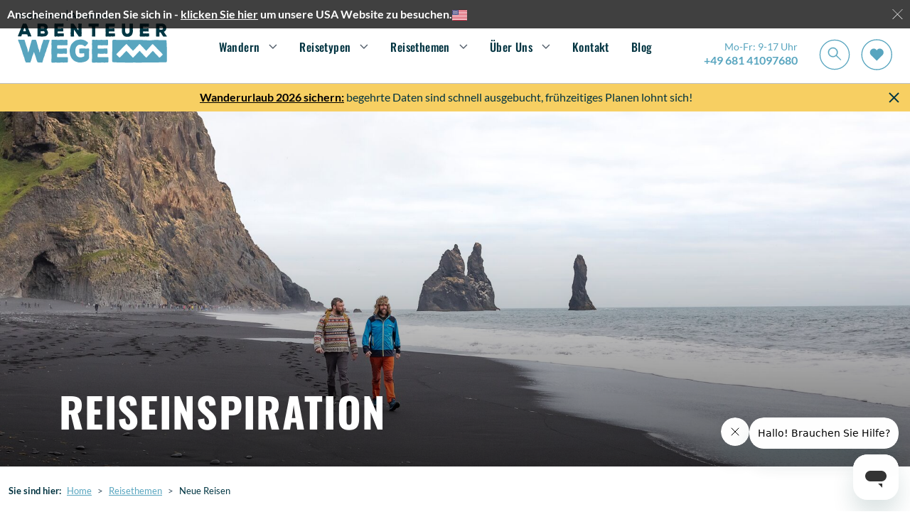

--- FILE ---
content_type: text/html; charset=utf-8
request_url: https://www.abenteuerwege.de/themenreisen/brandneue-reisen/
body_size: 38421
content:

<!doctype html>
<html lang="de-de">
<head>

            <script type="text/javascript" src="https://try.abtasty.com/9b765bf061921ac9a33f614e4b67613d.js"></script>
    <meta charset="utf-8">
    <meta name="viewport" id="viewport" content="width=device-width, initial-scale=1" />
    <title>Neue Wanderreisen | Individuelle Wanderungen| AbenteuerWege</title>

    <!-- OPEN GRAPH TAG STARTS -->
    <meta property="og:title" content="Neue Wanderreisen | Individuelle Wanderungen| AbenteuerWege" />
    <meta property="og:description" content="Unsere Abenteuerexperten sind stets auf der Suche nach neuen Wegen und Routen und entwickeln daraus neue spannende Reisen f&#xFC;r Sie." />
    <meta property="og:locale" content='de_DE' />
    <meta property="og:url" content='https://www.abenteuerwege.de/themenreisen/brandneue-reisen/' />
    <!-- OPEN GRAPH TAG ENDS -->

    <meta name="description" content="Unsere Abenteuerexperten sind stets auf der Suche nach neuen Wegen und Routen und entwickeln daraus neue spannende Reisen f&#xFC;r Sie." />


        <link rel="shortcut icon" href="https://d1hirb55zrpywb.cloudfront.net/images/theme/favicon.ico" />
    <link href="/sb/headercss.css.vf87075a61780f5c284d83d5ae8ff1e3b7c4dadae" rel="stylesheet" type="text/css" />
    <link rel="stylesheet" type="text/css" href="/dist/styles/styles.min.css" />

    <link rel="canonical" id="hrCanoincal" itemprop="url" href="https://www.abenteuerwege.de/themenreisen/brandneue-reisen/" />
    <!--Alernate URL START -->
    <!--Alernate URL END -->
       
    <link href="/sb/continentscss.css.vf87075a61780f5c284d83d5ae8ff1e3b7c4dadae" rel="stylesheet" type="text/css" />        

    
    <meta property="og:image" content='https://d1hirb55zrpywb.cloudfront.net/media/jtza5pui/tour-or-banner-image-vs-or-umbraco-iceland-hebridean-baker-3.jpg'>
    <meta property="og:type" content='Website' />

    <!-- Google Tag Manager -->
    <script>
        (function(w,d,s,l,i){w[l]=w[l]||[];w[l].push({'gtm.start':
        new Date().getTime(),event:'gtm.js'});var f=d.getElementsByTagName(s)[0],
        j=d.createElement(s),dl=l!='dataLayer'?'&l='+l:'';j.async=true;j.src=
        'https://www.googletagmanager.com/gtm.js?id='+i+dl;f.parentNode.insertBefore(j,f);
        })(window,document,'script','dataLayer','GTM-TGRFCL');</script>
    <!-- End Google Tag Manager -->
    
    <script type="text/javascript">var deviceType = /iPad/.test(navigator.userAgent) ? "t" : /Mobile|iP(hone|od)|Android|BlackBerry|IEMobile|Silk/.test(navigator.userAgent) ? "m" : "d";</script>
    <script type="text/javascript">
        var ConfigurationItems = [];
        var CookieDomain = '.abenteuerwege.de';

        //GA4 Changes : START
        var arrGA4EventItems = [];
        var objEnableGA4Changes = 'Y';
        var objDocumentTypeAlias = 'continents';
        if ('' != '')
        {
            window.dataLayer = window.dataLayer || [];
            window.dataLayer.push({'user_id': ''});
        }
        //GA4 Changes : END

        //Common Variables For Zendesk Chat Widget
        var objLocale = "de";
        var objBusinessChannelTagToRemove = "['zendesk_org_macs_adventure_uk_gbp','zendesk_org_macs_adventure_us_cad','zendesk_org_abenteuerwege_ch_chf','zendesk_org_abenteuerwege_at_eur','zendesk_org_macs_adventure_uk_zar','zendesk_org_macs_adventure_us_usd','zendesk_org_abenteuerwege_de_eur','zendesk_org_macs_adventure_nl_eur','zendesk_org_wholesale_agent_gbp','zendesk_org_macs_adventure_uk_nzd','zendesk_org_macs_adventure_uk_aud','zendesk_org_macs_adventure_eur','zendesk_org_macs_adventure_eur_new']";
        var objZendeskBusinessChannelTag = "zendesk_org_abenteuerwege_de_eur";
        var objEnvironmentInfoTag = "live_environment";
    </script>
    <script> window.dataLayer = window.dataLayer || []; window.dataLayer.push({'currency': 'eur'}); </script>
    <script>(function(w,d,s,l,i){w[l]=w[l]||[];w[l].push({'gtm.start': new Date().getTime(),event:'gtm.js'});var f=d.getElementsByTagName(s)[0], j=d.createElement(s),dl=l!='dataLayer'?'&l='+l:'';j.async=true;j.src='//www.googletagmanager.com/gtm.js?id='+i+dl;f.parentNode.insertBefore(j,f);})(window,document,'script','dataLayer','GTM-NXDQZM');</script>

    <script type="text/javascript">
        var InfintityJsFlag = 'N';
        if(InfintityJsFlag == 'Y' && InfintityJsFlag != null)
        {
            // setTimeout(function () {
                (function(i,n,f,t,y,x,z) {
                    y=i._its=function(){return y.queue.push(arguments)};y.version='2.0';y.queue=[];z=n.createElement(f);z.async=!0;z.src=t;x=n.getElementsByTagName(f)[0];x.parentNode.insertBefore(z,x)})(window, document,'script','https://script.infinity-tracking.com/infinitytrack.js?i=7274');
                    window._its('init', '7274');
                    window._its('track');
            //}, 8000);
        }
    </script>

    <!-- ZENCHAT CODE :: STARTS -->
    <!-- ZENCHAT CODE :: ENDS -->

</head>
<body data-role="Subscriber" class="">
    <!-- Google Tag Manager (noscript) -->
    <noscript>
        <iframe src="https://www.googletagmanager.com/ns.html?id=GTM-TGRFCL"
                height="0" width="0" style="display:none;visibility:hidden"></iframe>
    </noscript>
    <!-- End Google Tag Manager (noscript) -->
    <noscript><iframe src="//www.googletagmanager.com/ns.html?id=GTM-NXDQZM" height="0" width="0" style="display:none;visibility:hidden"></iframe></noscript>
    
    
    <div class="sitevisit-box">
        <span class="siteinfo">
            Anscheinend befinden Sie sich in  -  <a href="https://www.macsadventure.com/us/" title="klicken Sie hier">klicken Sie hier</a> um unsere USA Website zu besuchen.
        </span><img src="[data-uri]" data-src="https://d1hirb55zrpywb.cloudfront.net/images/US.svg" class="ml-2 lazy" alt="US" style="width: 21px;"><span class="close-btn">&nbsp;</span>
    </div>


<header class="header bg-white js-header" id="header">
    <div class="login">
        <div>

            <a class="login__link" href="https://meinkonto.abenteuerwege.de/register/" title="Registrieren">
                Registrieren
            </a>

            <span class="login__pipe">|</span> 

            <a class="login__link" href="https://meinkonto.abenteuerwege.de/sign-in/" title="Anmelden">
                Anmelden
            </a>
        </div>
        <div class="login__tel-icon">
            <a href="tel:&#x2B;49 681 41097680" data-ict-discovery-number="&#x2B;49 681 41097680">
                <img src="/dist/images/call-icon.svg" alt="Contact Macs Adventure by phone" class="img-fluid" />
            </a>
        </div>
    </div>

    <!-- NO BOOTSTRAP VERSION -->
    <div class="navigation-container">
        <button class="nav-btn nav-btn--burger" type="button" aria-expanded="false">
            <img src="/dist/images/navbar-icon.svg" alt="Open navigation" />
        </button>
        <a href="/">
            <img src="/dist/images/logo-AW.svg" title='AbenteuerWege' alt='AbenteuerWege' class="img img__logo" />
        </a>
        <nav class="menu-bar" id="navMenu"> 
            <div class="close-container">
                <button type="button" class="nav-btn nav-btn--close">
                    <img src="/dist/images/megamenu-close.svg" alt="Close navigation" />
                </button>  
            </div>

            <ul class="nav-links">
                    <li class="nav-links__primary-li"
                        aria-haspopup="true"
                        aria-expanded="false"
                    >
                            <a class="nav-links__nav-item nav-links__nav-item--arrow" aria-current="page">Wandern</a>
                            <div class="mega-menu" aria-hidden="true">
                                <div class="mega-menu__content">
                                    <div class="mega-menu__secondary-menu">
                                        <div class="mega-menu__link mega-menu__link--back">Back</div>
                                        <div class="mega-menu__link mega-menu__link--header">
                                            <a href="https://www.abenteuerwege.de/wanderreisen/">Wandern</a>
                                        </div>
                                        <ul>
                                                <li class="mega-menu__link--secondary" aria-haspopup="true" aria-expanded="false">
                                                    <a href="https://www.abenteuerwege.de/wanderreisen/deutschland/" class="mega-menu__link mega-menu__link--arrow">Deutschland</a>
                                                    <div class="mega-menu__tertiary " aria-hidden="true">
                                                        <div class="mega-menu__tertiary-list">
                                                            <ul>
                                                                <li class="mega-menu__link mega-menu__link--back">Back</li>
                                                            </ul>
            <div class="mega-menu__mobile-container">
                <h3>Regionen A-R</h3>
                <ul class="mega-menu__tertiary-ul">
                        <li class="mega-menu__tertiary-item"><a href='https://www.abenteuerwege.de/wanderreisen/deutschland/'>Alle Regionen</a></li>
                        <li class="mega-menu__tertiary-item"><a href='https://www.abenteuerwege.de/wanderreisen/deutschland/sueddeutschland/bayern/'>Bayern</a></li>
                        <li class="mega-menu__tertiary-item"><a href='https://www.abenteuerwege.de/wanderreisen/deutschland/westdeutschland/moselland/'>Moselland</a></li>
                        <li class="mega-menu__tertiary-item"><a href='https://www.abenteuerwege.de/wanderreisen/deutschland/norddeutschland/harzer-hexen-stieg/'>Harz</a></li>
                        <li class="mega-menu__tertiary-item"><a href='https://www.abenteuerwege.de/wanderreisen/deutschland/norddeutschland/wandern-heidschnuckenweg/'>L&#xFC;neburger Heide</a></li>
                        <li class="mega-menu__tertiary-item"><a href='https://www.abenteuerwege.de/wanderreisen/deutschland/westdeutschland/neckarsteig/'>Neckar</a></li>
                        <li class="mega-menu__tertiary-item"><a href='https://www.abenteuerwege.de/wanderreisen/deutschland/westdeutschland/rheinsteig/'>Rhein</a></li>
                        <li class="mega-menu__tertiary-item"><a href='https://www.abenteuerwege.de/tour-listing/?rgid=&amp;lcntyp=R&amp;mactids=1,31&amp;sactids=17,18,19,20,32,33,34&amp;rbdid=784'>R&#xFC;gen</a></li>
                </ul>
            </div>
            <div class="mega-menu__mobile-container">
                <h3>Regionen S-Z</h3>
                <ul class="mega-menu__tertiary-ul">
                        <li class="mega-menu__tertiary-item"><a href='https://www.abenteuerwege.de/wanderreisen/deutschland/westdeutschland/saar-hunsrueck-steig/'>Saarland</a></li>
                        <li class="mega-menu__tertiary-item"><a href='https://www.abenteuerwege.de/wanderreisen/deutschland/norddeutschland/saechsische-schweiz/malerweg/'>S&#xE4;chsische Schweiz</a></li>
                        <li class="mega-menu__tertiary-item"><a href='https://www.abenteuerwege.de/wanderreisen/deutschland/sueddeutschland/schwarzwald/'>Schwarzwald</a></li>
                        <li class="mega-menu__tertiary-item"><a href='https://www.abenteuerwege.de/wanderreisen/deutschland/sueddeutschland/schwaebische-alb/'>Schw&#xE4;bische Alb</a></li>
                        <li class="mega-menu__tertiary-item"><a href='https://www.abenteuerwege.de/wanderreisen/deutschland/mitte/rennsteig/'>Th&#xFC;ringen</a></li>
                </ul>
            </div>
                                                        </div>
                                                            <div class="mega-menu__tertiary-list mega-menu__tertiary-list--second-col">
            <div class="mega-menu__mobile-container">
                <h3>Unser Team empfiehlt</h3>
                <ul class="mega-menu__tertiary-ul">
                        <li class="mega-menu__tertiary-item"><a href='https://www.abenteuerwege.de/wanderreisen/deutschland/sueddeutschland/schwarzwald/schluchtensteig/'>Schluchtensteig</a></li>
                        <li class="mega-menu__tertiary-item"><a href='https://www.abenteuerwege.de/wanderreisen/deutschland/norddeutschland/saechsische-schweiz/malerweg/'>Malerweg</a></li>
                        <li class="mega-menu__tertiary-item"><a href='https://www.abenteuerwege.de/wanderreisen/deutschland/westdeutschland/moselland/'>Moselsteig</a></li>
                        <li class="mega-menu__tertiary-item"><a href='https://www.abenteuerwege.de/wanderreisen/deutschland/norddeutschland/wandern-heidschnuckenweg/'>Heidschnuckenweg</a></li>
                        <li class="mega-menu__tertiary-item"><a href='https://www.abenteuerwege.de/wanderreisen/deutschland/westdeutschland/rheinsteig/'>Rheinsteig</a></li>
                        <li class="mega-menu__tertiary-item"><a href='https://www.abenteuerwege.de/wanderreisen/deutschland/sueddeutschland/schwaebische-alb/'>Albsteig</a></li>
                        <li class="mega-menu__tertiary-item"><a href='https://www.abenteuerwege.de/wanderreisen/deutschland/sueddeutschland/bayern/salzalpensteig/'>Salzalpensteig</a></li>
                </ul>
            </div>
            <div class="mega-menu__mobile-container">
                <h3>Reisethemen</h3>
                <ul class="mega-menu__tertiary-ul">
                        <li class="mega-menu__tertiary-item"><a href='https://www.abenteuerwege.de/wanderreisen/deutschland/beliebteste/'>Beliebteste Wanderreisen</a></li>
                        <li class="mega-menu__tertiary-item"><a href='https://www.abenteuerwege.de/tour-listing/?rgid=&amp;lcntyp=R&amp;mnid=&amp;mxid=&amp;grdid=&amp;cmfid=&amp;tloc=&amp;srtexp=TP&amp;tcid=&amp;mind=&amp;maxd=&amp;tsd=&amp;mactids=1,31&amp;sactids=17,18,19,20,32,33,34&amp;mthmids=&amp;sthmids=&amp;rbdid=522,509,398,628&amp;tstyids=&amp;tvwtyp=&amp;ftype=&amp;fvids=&amp;cfcodes='>Wandern in den Deutschen Alpen</a></li>
                        <li class="mega-menu__tertiary-item"><a href='https://www.abenteuerwege.de/reisethemen/kurzreisen-deutschland/'>Kurztrips bis 5 Tage</a></li>
                        <li class="mega-menu__tertiary-item"><a href='https://www.abenteuerwege.de/themenreisen/wandern-und-wellness/'>Wandern &amp; Wellness</a></li>
                        <li class="mega-menu__tertiary-item"><a href='https://www.abenteuerwege.de/tour-listing/?rgid=56&amp;lcntyp=L&amp;mnid=&amp;mxid=&amp;grdid=&amp;cmfid=&amp;tloc=&amp;srtexp=&amp;tcid=&amp;mind=&amp;maxd=&amp;tsd=&amp;mactids=1&amp;sactids=5,6,8,17,19,20&amp;mthmids=&amp;sthmids=2&amp;rbdid='>Geeignet f&#xFC;r Alleinreisende</a></li>
                        <li class="mega-menu__tertiary-item"><a href='https://www.abenteuerwege.de/wanderreisen/deutschland/top-trails-of-germany/'>Top Trails of Germany</a></li>
                </ul>
            </div>
                                                            </div>
                                                            <div class="mega-menu__tertiary-list mega-menu__tertiary-list--feature">
                                                                <img src="[data-uri]" data-src='https://d1hirb55zrpywb.cloudfront.net/media/20731/romantischer-rhein-tourismus-gmbh-fotograf-dietmar-guth-oberhalb-st-goarshausen.jpg' alt='Beliebteste Wanderreisen in Deutschland' class="lazy" />

                                                                <div class="mega-menu__feature-content">
                                                                    <h5>Beliebteste Wanderreisen in Deutschland</h5>
                                                                    <p></p>
                                                                    <a href="https://www.abenteuerwege.de/wanderreisen/deutschland/beliebteste/" class="macs-btn macs-btn--tertiary" title='Weiter lesen'>Weiter lesen</a>
                                                                </div>

                                                            </div>
                                                        
                                                    </div>
                                                </li>
                                                <li class="mega-menu__link--secondary" aria-haspopup="true" aria-expanded="false">
                                                    <a href="https://www.abenteuerwege.de/wanderreisen/oesterreich/" class="mega-menu__link mega-menu__link--arrow">&#xD6;sterreich &amp; Alpen</a>
                                                    <div class="mega-menu__tertiary " aria-hidden="true">
                                                        <div class="mega-menu__tertiary-list">
                                                            <ul>
                                                                <li class="mega-menu__link mega-menu__link--back">Back</li>
                                                            </ul>
            <div class="mega-menu__mobile-container">
                <h3>Regionen in &#xD6;sterreich</h3>
                <ul class="mega-menu__tertiary-ul">
                        <li class="mega-menu__tertiary-item"><a href='https://www.abenteuerwege.de/wanderreisen/oesterreich/'>Alle Regionen</a></li>
                        <li class="mega-menu__tertiary-item"><a href='https://www.abenteuerwege.de/wanderreisen/oesterreich/lechweg/'>Der Lechweg</a></li>
                        <li class="mega-menu__tertiary-item"><a href='https://www.abenteuerwege.de/wanderreisen/oesterreich/salzburger-land/'>Salzburger Land</a></li>
                        <li class="mega-menu__tertiary-item"><a href='https://www.abenteuerwege.de/wanderreisen/oesterreich/tirol/kitzbuehel/'>Kitzb&#xFC;heler Alpen</a></li>
                        <li class="mega-menu__tertiary-item"><a href='https://www.abenteuerwege.de/wanderreisen/oesterreich/karwendel/'>Karwendel</a></li>
                        <li class="mega-menu__tertiary-item"><a href='https://www.abenteuerwege.de/wanderreisen/oesterreich/tirol/wilder-kaiser/'>Kaisergebirge</a></li>
                </ul>
            </div>
            <div class="mega-menu__mobile-container">
                <h3>Alpen&#xFC;berquerungen</h3>
                <ul class="mega-menu__tertiary-ul">
                        <li class="mega-menu__tertiary-item"><a href='https://www.abenteuerwege.de/wanderreisen/oesterreich/alpenueberquerung/'>Alle Alpen&#xFC;berquerungen</a></li>
                        <li class="mega-menu__tertiary-item"><a href='https://www.abenteuerwege.de/wanderreisen/oesterreich/alpenueberquerung/e5-oberstdorf-meran/'>E5 Oberstdorf - Meran</a></li>
                        <li class="mega-menu__tertiary-item"><a href='https://www.abenteuerwege.de/reise-258/fssen-meran-alpenberquerung-mit-komfort/'>F&#xFC;ssen - Meran</a></li>
                        <li class="mega-menu__tertiary-item"><a href='https://www.abenteuerwege.de/reise-630/alpenuberquerung-konigssee-drei-zinnen/'>K&#xF6;nigsee - Drei Zinnen</a></li>
                        <li class="mega-menu__tertiary-item"><a href='https://www.abenteuerwege.de/reise-257/garmisch-sterzing-alpenberquerung-mit-komfort/'>Garmisch - Sterzing</a></li>
                        <li class="mega-menu__tertiary-item"><a href='https://www.abenteuerwege.de/reise-472/leichte-alpenueberquerung-schweiz-klosters-tirano/'>Klosters-Tirano</a></li>
                </ul>
            </div>
                                                        </div>
                                                            <div class="mega-menu__tertiary-list mega-menu__tertiary-list--second-col">
            <div class="mega-menu__mobile-container">
                <h3>Beliebteste Reisen</h3>
                <ul class="mega-menu__tertiary-ul">
                        <li class="mega-menu__tertiary-item"><a href='https://www.abenteuerwege.de/wanderreisen/oesterreich/lechweg/'>Der Lechweg</a></li>
                        <li class="mega-menu__tertiary-item"><a href='https://www.abenteuerwege.de/wanderreisen/oesterreich/tirol/wilder-kaiser/'>Wandern am Wilden Kaiser</a></li>
                        <li class="mega-menu__tertiary-item"><a href='https://www.abenteuerwege.de/reise-314/wandern-an-den-salzburger-seen/'>Salzburger Seen</a></li>
                </ul>
            </div>
            <div class="mega-menu__mobile-container">
                <h3>Unser Team empfiehlt</h3>
                <ul class="mega-menu__tertiary-ul">
                        <li class="mega-menu__tertiary-item"><a href='https://www.abenteuerwege.de/reise-624/alpe-adria-trail-oesterreich-slowenien/'>Alpe Adria Trail </a></li>
                        <li class="mega-menu__tertiary-item"><a href='https://www.abenteuerwege.de/reise-317/berge-und-seen-im-salzkammergut/'>Berge &amp; Seen im Salzkammergut</a></li>
                        <li class="mega-menu__tertiary-item"><a href='https://www.abenteuerwege.de/reise-323/dachstein-hoehenweg/'>Rund um den Dachstein</a></li>
                        <li class="mega-menu__tertiary-item"><a href='https://www.abenteuerwege.de/reise-562/gr5-genfer-see-mont-blanc/'>GR5: Vom Genfer See zum Mont Blanc</a></li>
                        <li class="mega-menu__tertiary-item"><a href='https://www.abenteuerwege.de/reise-227/kitzbheler-alpen-wandern-am-kat-walk/'>KAT Walk Kitzb&#xFC;hel</a></li>
                </ul>
            </div>
            <div class="mega-menu__mobile-container">
                <h3>Weitere Alpenregionen</h3>
                <ul class="mega-menu__tertiary-ul">
                        <li class="mega-menu__tertiary-item"><a href='https://www.abenteuerwege.de/wanderreisen/italien/suedtirol/'>Italienische Alpen</a></li>
                        <li class="mega-menu__tertiary-item"><a href='https://www.abenteuerwege.de/tour-listing/?rgid=&amp;lcntyp=R&amp;mnid=&amp;mxid=&amp;grdid=&amp;cmfid=&amp;tloc=&amp;srtexp=TP&amp;tcid=&amp;mind=&amp;maxd=&amp;tsd=&amp;mactids=1,1&amp;sactids=8,17,19&amp;mthmids=&amp;sthmids=&amp;rbdid=383,418,495&amp;tstyids=&amp;tvwtyp=&amp;ftype=&amp;fvids=&amp;cfcodes='>Franz&#xF6;sische Alpen</a></li>
                        <li class="mega-menu__tertiary-item"><a href='https://www.abenteuerwege.de/wanderreisen/schweiz/'>Schweizer Alpen</a></li>
                </ul>
            </div>
                                                            </div>
                                                            <div class="mega-menu__tertiary-list mega-menu__tertiary-list--feature">
                                                                <img src="[data-uri]" data-src='https://d1hirb55zrpywb.cloudfront.net/media/20770/684_abenteuer-wege__vernagter-stausee-e5.jpg' alt='Alpen&#xFC;berquerungen' class="lazy" />

                                                                <div class="mega-menu__feature-content">
                                                                    <h5>Alpen&#xFC;berquerungen</h5>
                                                                    <p></p>
                                                                    <a href="https://www.abenteuerwege.de/wanderreisen/oesterreich/alpenueberquerung/" class="macs-btn macs-btn--tertiary" title='Weiter lesen'>Weiter lesen</a>
                                                                </div>

                                                            </div>
                                                        
                                                    </div>
                                                </li>
                                                <li class="mega-menu__link--secondary" aria-haspopup="true" aria-expanded="false">
                                                    <a href="https://www.abenteuerwege.de/wanderreisen/grossbritannien-irland/" class="mega-menu__link mega-menu__link--arrow">Gro&#xDF;britannien &amp; Irland</a>
                                                    <div class="mega-menu__tertiary " aria-hidden="true">
                                                        <div class="mega-menu__tertiary-list">
                                                            <ul>
                                                                <li class="mega-menu__link mega-menu__link--back">Back</li>
                                                            </ul>
            <div class="mega-menu__mobile-container">
                <h3>L&#xE4;nder</h3>
                <ul class="mega-menu__tertiary-ul">
                        <li class="mega-menu__tertiary-item"><a href='https://www.abenteuerwege.de/wanderreisen/schottland/'>Schottland</a></li>
                        <li class="mega-menu__tertiary-item"><a href='https://www.abenteuerwege.de/wanderreisen/england/'>England</a></li>
                        <li class="mega-menu__tertiary-item"><a href='https://www.abenteuerwege.de/wanderreisen/wales/'>Wales</a></li>
                        <li class="mega-menu__tertiary-item"><a href='https://www.abenteuerwege.de/wanderreisen/irland/'>Irland</a></li>
                </ul>
            </div>
            <div class="mega-menu__mobile-container">
                <h3>Beliebteste Reisen</h3>
                <ul class="mega-menu__tertiary-ul">
                        <li class="mega-menu__tertiary-item"><a href='https://www.abenteuerwege.de/wanderreisen/england/south-west-coast-path'>South West Coast Path</a></li>
                        <li class="mega-menu__tertiary-item"><a href='https://www.abenteuerwege.de/wanderreisen/schottland/west-highland-way/'>West Highland Way</a></li>
                        <li class="mega-menu__tertiary-item"><a href='https://www.abenteuerwege.de/wanderreisen/england/coast-coast/'>Coast to Coast Walk</a></li>
                        <li class="mega-menu__tertiary-item"><a href='https://www.abenteuerwege.de/wanderreisen/schottland/great-glen-way/'>Great Glen Way &amp; Loch Ness</a></li>
                        <li class="mega-menu__tertiary-item"><a href='https://www.abenteuerwege.de/reise-13/irland-dingle-way-8-tage-7-nachte/'>Dingle Way</a></li>
                </ul>
            </div>
                                                        </div>
                                                            <div class="mega-menu__tertiary-list mega-menu__tertiary-list--second-col">
            <div class="mega-menu__mobile-container">
                <h3>Regionen</h3>
                <ul class="mega-menu__tertiary-ul">
                        <li class="mega-menu__tertiary-item"><a href='https://www.abenteuerwege.de/wanderreisen/england/cornwall/'>Wandern in Cornwall</a></li>
                        <li class="mega-menu__tertiary-item"><a href='https://www.abenteuerwege.de/wanderreisen/schottland/highlands/'>Wandern in den Highlands</a></li>
                        <li class="mega-menu__tertiary-item"><a href='https://www.abenteuerwege.de/wanderreisen/england/cotswolds/'>Wandern in den Cotswolds</a></li>
                        <li class="mega-menu__tertiary-item"><a href='https://www.abenteuerwege.de/wanderreisen/schottland/isle-skye/'>Wandern auf der Isle of Skye</a></li>
                </ul>
            </div>
            <div class="mega-menu__mobile-container">
                <h3>Rundreisen</h3>
                <ul class="mega-menu__tertiary-ul">
                        <li class="mega-menu__tertiary-item"><a href='https://www.abenteuerwege.de/rundreisen/grossbritannien/schottland/'>Schottland Rundreisen</a></li>
                        <li class="mega-menu__tertiary-item"><a href='https://www.abenteuerwege.de/reise-641/rundreise-cornwall/'>England Rundreisen</a></li>
                        <li class="mega-menu__tertiary-item"><a href='https://www.abenteuerwege.de/reise-73/best-of-irland-drive-hike/'>Irland Rundreisen</a></li>
                        <li class="mega-menu__tertiary-item"><a href='https://www.abenteuerwege.de/tour-listing/?rgid=265,57,55&amp;lcntyp=L&amp;mnid=&amp;mxid=&amp;grdid=&amp;cmfid=&amp;tloc=&amp;srtexp=TP&amp;tcid=&amp;mind=&amp;maxd=&amp;tsd=&amp;mactids=31&amp;sactids=32,33,34&amp;mthmids=&amp;sthmids=&amp;rbdid=&amp;tstyids=&amp;tvwtyp=&amp;ftype=&amp;fvids=&amp;cfcodes='>Alle Rundreisen in UK &amp; Irland</a></li>
                </ul>
            </div>
            <div class="mega-menu__mobile-container">
                <h3>Unser Team empfiehlt</h3>
                <ul class="mega-menu__tertiary-ul">
                        <li class="mega-menu__tertiary-item"><a href='https://www.abenteuerwege.de/reise-44/der-cotswold-way/'>Cotswold Way</a></li>
                        <li class="mega-menu__tertiary-item"><a href='https://www.abenteuerwege.de/reise-47/hadrianswall-wanderung-newcastle-bowness/'>Hadrianswall: Die r&#xF6;mische Mauer</a></li>
                        <li class="mega-menu__tertiary-item"><a href='https://www.abenteuerwege.de/reise-57/speyside-whisky-trail/'>Speyside Whisky Trail</a></li>
                        <li class="mega-menu__tertiary-item"><a href='https://www.abenteuerwege.de/wanderreisen/wales/pembrokeshire-coast-path/'>Pembrokeshire Coast Path</a></li>
                        <li class="mega-menu__tertiary-item"><a href='https://www.abenteuerwege.de/wanderreisen/irland/kerry-way-wandern/'>Kerry Way: Rund um die Halbinsel</a></li>
                </ul>
            </div>
                                                            </div>
                                                            <div class="mega-menu__tertiary-list mega-menu__tertiary-list--feature">
                                                                <img src="[data-uri]" data-src='https://d1hirb55zrpywb.cloudfront.net/media/nsbp24gp/perranporth-to-portreath-bench.webp' alt='South West Coast Path in Cornwall' class="lazy" />

                                                                <div class="mega-menu__feature-content">
                                                                    <h5>South West Coast Path in Cornwall</h5>
                                                                    <p></p>
                                                                    <a href="https://www.abenteuerwege.de/wanderreisen/england/south-west-coast-path" class="macs-btn macs-btn--tertiary" title='Weiter lesen'>Weiter lesen</a>
                                                                </div>

                                                            </div>
                                                        
                                                    </div>
                                                </li>
                                                <li class="mega-menu__link--secondary" aria-haspopup="true" aria-expanded="false">
                                                    <a href="https://www.abenteuerwege.de/wanderreisen/" class="mega-menu__link mega-menu__link--arrow">Europa</a>
                                                    <div class="mega-menu__tertiary " aria-hidden="true">
                                                        <div class="mega-menu__tertiary-list">
                                                            <ul>
                                                                <li class="mega-menu__link mega-menu__link--back">Back</li>
                                                            </ul>
            <div class="mega-menu__mobile-container">
                <h3>L&#xE4;nder A-L</h3>
                <ul class="mega-menu__tertiary-ul">
                        <li class="mega-menu__tertiary-item"><a href='https://www.abenteuerwege.de/wanderreisen/'>Alle L&#xE4;nder</a></li>
                        <li class="mega-menu__tertiary-item"><a href='https://www.abenteuerwege.de/wanderreisen/deutschland/'>Deutschland</a></li>
                        <li class="mega-menu__tertiary-item"><a href='https://www.abenteuerwege.de/wanderreisen/frankreich/'>Frankreich</a></li>
                        <li class="mega-menu__tertiary-item"><a href='https://www.abenteuerwege.de/wanderreisen/irland/'>Irland</a></li>
                        <li class="mega-menu__tertiary-item"><a href='https://www.abenteuerwege.de/wanderreisen/italien/'>Italien</a></li>
                </ul>
            </div>
            <div class="mega-menu__mobile-container">
                <h3>L&#xE4;nder M-Z</h3>
                <ul class="mega-menu__tertiary-ul">
                        <li class="mega-menu__tertiary-item"><a href='https://www.abenteuerwege.de/wanderreisen/norwegen/'>Norwegen</a></li>
                        <li class="mega-menu__tertiary-item"><a href='https://www.abenteuerwege.de/wanderreisen/oesterreich/'>&#xD6;sterreich</a></li>
                        <li class="mega-menu__tertiary-item"><a href='https://www.abenteuerwege.de/wanderreisen/portugal/'>Portugal</a></li>
                        <li class="mega-menu__tertiary-item"><a href='https://www.abenteuerwege.de/wanderreisen/schweden/'>Schweden</a></li>
                        <li class="mega-menu__tertiary-item"><a href='https://www.abenteuerwege.de/wanderreisen/schweiz/'>Schweiz</a></li>
                        <li class="mega-menu__tertiary-item"><a href='https://www.abenteuerwege.de/wanderreisen/slowenien/'>Slowenien</a></li>
                        <li class="mega-menu__tertiary-item"><a href='https://www.abenteuerwege.de/wanderreisen/spanien/'>Spanien</a></li>
                </ul>
            </div>
                                                        </div>
                                                            <div class="mega-menu__tertiary-list mega-menu__tertiary-list--second-col">
            <div class="mega-menu__mobile-container">
                <h3>Beliebteste Reisen</h3>
                <ul class="mega-menu__tertiary-ul">
                        <li class="mega-menu__tertiary-item"><a href='https://www.abenteuerwege.de/wanderreisen/portugal/rota-vicentina/'>Rota Vicentina</a></li>
                        <li class="mega-menu__tertiary-item"><a href='https://www.abenteuerwege.de/wanderreisen/spanien/mallorca/trockenmauerweg-gr221/'>Mallorca Trockenmauerweg</a></li>
                        <li class="mega-menu__tertiary-item"><a href='https://www.abenteuerwege.de/jakobsweg/via-francigena/'>Via Francigena</a></li>
                        <li class="mega-menu__tertiary-item"><a href='https://www.abenteuerwege.de/reise-169/sdschweden-kstenwandern-auf-dem-osterlenleden/'>&#xD6;sterlenleden</a></li>
                        <li class="mega-menu__tertiary-item"><a href='https://www.abenteuerwege.de/wanderreisen/frankreich/tour-du-mont-blanc/'>Tour du Mont Blanc</a></li>
                </ul>
            </div>
            <div class="mega-menu__mobile-container">
                <h3>Unser Team empfiehlt</h3>
                <ul class="mega-menu__tertiary-ul">
                        <li class="mega-menu__tertiary-item"><a href='https://www.abenteuerwege.de/wanderreisen/portugal/madeira/'>Wandern auf Madeira</a></li>
                        <li class="mega-menu__tertiary-item"><a href='https://www.abenteuerwege.de/wanderreisen/spanien/kanaren/'>Wandern auf den Kanaren</a></li>
                        <li class="mega-menu__tertiary-item"><a href='https://www.abenteuerwege.de/wanderreisen/italien/amalfikueste/'>Wandern an der Amalfi K&#xFC;ste</a></li>
                        <li class="mega-menu__tertiary-item"><a href='https://www.abenteuerwege.de/wanderreisen/spanien/mallorca/'>Wandern auf Mallorca</a></li>
                        <li class="mega-menu__tertiary-item"><a href='https://www.abenteuerwege.de/wanderreisen/italien/toskana/'>Wandern in der Toskana</a></li>
                </ul>
            </div>
                                                            </div>
                                                            <div class="mega-menu__tertiary-list mega-menu__tertiary-list--feature">
                                                                <img src="[data-uri]" data-src='https://d1hirb55zrpywb.cloudfront.net/media/20769/684x392_other-caminoday3024.jpg' alt='Jakobswege' class="lazy" />

                                                                <div class="mega-menu__feature-content">
                                                                    <h5>Jakobswege</h5>
                                                                    <p></p>
                                                                    <a href="https://www.abenteuerwege.de/jakobsweg/" class="macs-btn macs-btn--tertiary" title='Weiter lesen'>Weiter lesen</a>
                                                                </div>

                                                            </div>
                                                        
                                                    </div>
                                                </li>
                                                <li class="mega-menu__link--secondary" aria-haspopup="true" aria-expanded="false">
                                                    <a href="https://www.abenteuerwege.de/jakobsweg/" class="mega-menu__link mega-menu__link--arrow">Jakobsweg</a>
                                                    <div class="mega-menu__tertiary " aria-hidden="true">
                                                        <div class="mega-menu__tertiary-list">
                                                            <ul>
                                                                <li class="mega-menu__link mega-menu__link--back">Back</li>
                                                            </ul>
            <div class="mega-menu__mobile-container">
                <h3>Jakobsweg Spanien</h3>
                <ul class="mega-menu__tertiary-ul">
                        <li class="mega-menu__tertiary-item"><a href='https://www.abenteuerwege.de/jakobsweg/jakobsweg-spanien/'>Alle Jakobswege in Spanien</a></li>
                        <li class="mega-menu__tertiary-item"><a href='https://www.abenteuerwege.de/jakobsweg/der-camino-frances/'>Camino Frances: Der traditionelle</a></li>
                        <li class="mega-menu__tertiary-item"><a href='https://www.abenteuerwege.de/jakobsweg/camino-del-norte-kuestenweg/'>Camino del Norte: Der K&#xFC;stenweg</a></li>
                        <li class="mega-menu__tertiary-item"><a href='https://www.abenteuerwege.de/jakobsweg/camino-primitivo/'>Camino Primitivo: Der urspr&#xFC;ngliche</a></li>
                        <li class="mega-menu__tertiary-item"><a href='https://www.abenteuerwege.de/reise-556/camino-ingles/'>Camino Ingl&#xE9;s: Der Geheimtipp</a></li>
                        <li class="mega-menu__tertiary-item"><a href='https://www.abenteuerwege.de/reise-150/jakobsweg-santiago-nach-finisterre/'>Camino Finisterre: Das heimliche Finale</a></li>
                </ul>
            </div>
            <div class="mega-menu__mobile-container">
                <h3>Jakobsweg Portugal</h3>
                <ul class="mega-menu__tertiary-ul">
                        <li class="mega-menu__tertiary-item"><a href='https://www.abenteuerwege.de/jakobsweg/jakobsweg-portugal/'>Alle Jakobswege in Portugal</a></li>
                        <li class="mega-menu__tertiary-item"><a href='https://www.abenteuerwege.de/jakobsweg/jakobsweg-portugal-kueste/'>Portugiesischer Jakobsweg K&#xFC;ste</a></li>
                        <li class="mega-menu__tertiary-item"><a href='https://www.abenteuerwege.de/tour-listing/?rgid=&amp;lcntyp=R&amp;mactids=1,31&amp;sactids=17,18,19,20,32,33,34&amp;rbdid=564'>Portugiesischer Jakobsweg Inland</a></li>
                </ul>
            </div>
                                                        </div>
                                                            <div class="mega-menu__tertiary-list mega-menu__tertiary-list--second-col">
            <div class="mega-menu__mobile-container">
                <h3>Unser Team empfiehlt</h3>
                <ul class="mega-menu__tertiary-ul">
                        <li class="mega-menu__tertiary-item"><a href='https://www.abenteuerwege.de/reise-14/jakobsweg-die-letzten-100-km-in-8-tagen/'>Camino Frances: Die letzten 100 km</a></li>
                        <li class="mega-menu__tertiary-item"><a href='https://www.abenteuerwege.de/reise-167/portugiesischer-jakobsweg-kstenweg-porto-santiago/'>Portugiesischer Jakobsweg K&#xFC;ste: Porto - Santiago</a></li>
                        <li class="mega-menu__tertiary-item"><a href='https://www.abenteuerwege.de/reise-420/camino-del-norte-etappe-1-san-sebastian-bilbao/'>Camino del Norte Etappe 1</a></li>
                </ul>
            </div>
                                                            </div>
                                                            <div class="mega-menu__tertiary-list mega-menu__tertiary-list--feature">
                                                                <img src="[data-uri]" data-src='https://d1hirb55zrpywb.cloudfront.net/media/eabmyz5o/camino-landschaft-3.jpg' alt='Der ultimative Ratgeber f&#xFC;r Jakobswege' class="lazy" />

                                                                <div class="mega-menu__feature-content">
                                                                    <h5>Der ultimative Ratgeber f&#xFC;r Jakobswege</h5>
                                                                    <p></p>
                                                                    <a href="https://www.abenteuerwege.de/wegweiser/der-ultimative-ratgeber-fuer-jakobswege/" class="macs-btn macs-btn--tertiary" title='Weiter lesen'>Weiter lesen</a>
                                                                </div>

                                                            </div>
                                                        
                                                    </div>
                                                </li>
                                        </ul>
                                    </div>

                                    <div class="mega-menu__grid"> 
                                            <div class="mega-menu__grid-item">
                                                <a href="https://www.abenteuerwege.de/wanderreisen/deutschland/"><img src="[data-uri]" data-src="https://d1hirb55zrpywb.cloudfront.net/media/ju5hazq3/342x342_-images-moselsteig-schoene-aussichten-12.jpg" alt="Deutschland" class="lazy" /></a>
                                                <span>Deutschland</span>
                                            </div>
                                            <div class="mega-menu__grid-item">
                                                <a href="https://www.abenteuerwege.de/wanderreisen/oesterreich/"><img src="[data-uri]" data-src="https://d1hirb55zrpywb.cloudfront.net/media/bsvbsntu/03_342_oesterreich_2.jpg" alt="&#xD6;sterreich" class="lazy" /></a>
                                                <span>&#xD6;sterreich</span>
                                            </div>
                                            <div class="mega-menu__grid-item">
                                                <a href="https://www.abenteuerwege.de/wanderreisen/schottland/"><img src="[data-uri]" data-src="https://d1hirb55zrpywb.cloudfront.net/media/highfnbl/342_schottland.jpg" alt="Schottland" class="lazy" /></a>
                                                <span>Schottland</span>
                                            </div>
                                            <div class="mega-menu__grid-item">
                                                <a href="https://www.abenteuerwege.de/wanderreisen/england/"><img src="[data-uri]" data-src="https://d1hirb55zrpywb.cloudfront.net/media/15clvp2m/342_england_dales.jpg" alt="England" class="lazy" /></a>
                                                <span>England</span>
                                            </div>
                                            <div class="mega-menu__grid-item">
                                                <a href="https://www.abenteuerwege.de/wanderreisen/italien/"><img src="[data-uri]" data-src="https://d1hirb55zrpywb.cloudfront.net/media/ytgnxd4s/342x342_day-5-manarolla-to-riomagiorre.jpg" alt="Italien" class="lazy" /></a>
                                                <span>Italien</span>
                                            </div>
                                            <div class="mega-menu__grid-item">
                                                <a href="https://www.abenteuerwege.de/wanderreisen/portugal/"><img src="[data-uri]" data-src="https://d1hirb55zrpywb.cloudfront.net/media/2wwpps0a/342_porto_portugal.jpg" alt="Portugal" class="lazy" /></a>
                                                <span>Portugal</span>
                                            </div>
                                            <div class="mega-menu__grid-item">
                                                <a href="https://www.abenteuerwege.de/wanderreisen/spanien/"><img src="[data-uri]" data-src="https://d1hirb55zrpywb.cloudfront.net/media/iftby1dh/spanien.jpg" alt="Spanien" class="lazy" /></a>
                                                <span>Spanien</span>
                                            </div>
                                            <div class="mega-menu__grid-item">
                                                <a href="https://www.abenteuerwege.de/wanderreisen/irland/"><img src="[data-uri]" data-src="https://d1hirb55zrpywb.cloudfront.net/media/0gel5443/08_342_dingle-to-dunquin-dunmore-head-7.jpg" alt="Irland" class="lazy" /></a>
                                                <span>Irland</span>
                                            </div>
                                            <div class="mega-menu__grid-item">
                                                <a href="https://www.abenteuerwege.de/wanderreisen/frankreich/"><img src="[data-uri]" data-src="https://d1hirb55zrpywb.cloudfront.net/media/xb2ndazd/342_images-provenceday1104.jpg" alt="Frankreich" class="lazy" /></a>
                                                <span>Frankreich</span>
                                            </div>
                                            <div class="mega-menu__grid-item">
                                                <a href="https://www.abenteuerwege.de/wanderreisen/"><img src="[data-uri]" data-src="https://d1hirb55zrpywb.cloudfront.net/media/ilmb1pcj/342_allgemein.jpg" alt="Alle L&#xE4;nder" class="lazy" /></a>
                                                <span>Alle L&#xE4;nder</span>
                                            </div>
                                    </div>
                                </div>
                            </div>
                    </li>
                    <li class="nav-links__primary-li"
                        aria-haspopup="true"
                        aria-expanded="false"
                    >
                            <a class="nav-links__nav-item nav-links__nav-item--arrow" aria-current="page">Reisetypen</a>
                            <div class="mega-menu" aria-hidden="true">
                                <div class="mega-menu__content">
                                    <div class="mega-menu__secondary-menu">
                                        <div class="mega-menu__link mega-menu__link--back">Back</div>
                                        <div class="mega-menu__link mega-menu__link--header">
                                            <a>Reisetypen</a>
                                        </div>
                                        <ul>
                                                <li class="mega-menu__link--secondary" aria-haspopup="true" aria-expanded="false">
                                                    <a href="https://www.abenteuerwege.de/reisetyp/klassisch/" class="mega-menu__link mega-menu__link--arrow">Klassisch</a>
                                                    <div class="mega-menu__tertiary " aria-hidden="true">
                                                        <div class="mega-menu__tertiary-list">
                                                            <ul>
                                                                <li class="mega-menu__link mega-menu__link--back">Back</li>
                                                            </ul>
            <div class="mega-menu__mobile-container">
                <h3>Beliebteste L&#xE4;nder </h3>
                <ul class="mega-menu__tertiary-ul">
                        <li class="mega-menu__tertiary-item"><a href='https://www.abenteuerwege.de/tour-listing/?rgid=56&amp;lcntyp=L&amp;mnid=&amp;mxid=&amp;grdid=&amp;cmfid=&amp;tloc=&amp;srtexp=TP&amp;tcid=&amp;mind=&amp;maxd=&amp;tsd=&amp;mactids=1,31&amp;sactids=17,18,19,20,32,33,34&amp;mthmids=&amp;sthmids=&amp;rbdid=&amp;tstyids=&amp;tvwtyp=&amp;ftype=&amp;fvids=&amp;cfcodes='>Deutschland</a></li>
                        <li class="mega-menu__tertiary-item"><a href='https://www.abenteuerwege.de/tour-listing/?rgid=279&amp;lcntyp=L&amp;mnid=&amp;mxid=&amp;grdid=&amp;cmfid=&amp;tloc=&amp;srtexp=TP&amp;tcid=&amp;mind=&amp;maxd=&amp;tsd=&amp;mactids=1&amp;sactids=17,19&amp;mthmids=&amp;sthmids=&amp;rbdid=&amp;tstyids=16&amp;tvwtyp=&amp;ftype=TRPSTL&amp;fvids=16,18,21&amp;cfcodes='>&#xD6;sterreich</a></li>
                        <li class="mega-menu__tertiary-item"><a href='https://www.abenteuerwege.de/tour-listing/?rgid=265&amp;lcntyp=L&amp;mnid=&amp;mxid=&amp;grdid=&amp;cmfid=&amp;tloc=&amp;srtexp=TP&amp;tcid=&amp;mind=&amp;maxd=&amp;tsd=&amp;mactids=1&amp;sactids=17,19&amp;mthmids=&amp;sthmids=&amp;rbdid=&amp;tstyids=16&amp;tvwtyp=&amp;ftype=TRPSTL&amp;fvids=16,18,21&amp;cfcodes='>Schottland</a></li>
                        <li class="mega-menu__tertiary-item"><a href='https://www.abenteuerwege.de/tour-listing/?rgid=57&amp;lcntyp=L&amp;mnid=&amp;mxid=&amp;grdid=&amp;cmfid=&amp;tloc=&amp;srtexp=TP&amp;tcid=&amp;mind=&amp;maxd=&amp;tsd=&amp;mactids=1&amp;sactids=17,19&amp;mthmids=&amp;sthmids=&amp;rbdid=&amp;tstyids=16&amp;tvwtyp=&amp;ftype=TRPSTL&amp;fvids=16,18,21&amp;cfcodes='>England</a></li>
                        <li class="mega-menu__tertiary-item"><a href='https://www.abenteuerwege.de/tour-listing/?rgid=281&amp;lcntyp=L&amp;mnid=&amp;mxid=&amp;grdid=&amp;cmfid=&amp;tloc=&amp;srtexp=TP&amp;tcid=&amp;mind=&amp;maxd=&amp;tsd=&amp;mactids=1&amp;sactids=17,19&amp;mthmids=&amp;sthmids=&amp;rbdid=&amp;tstyids=16&amp;tvwtyp=&amp;ftype=TRPSTL&amp;fvids=16,18,21&amp;cfcodes='>Italien</a></li>
                        <li class="mega-menu__tertiary-item"><a href='https://www.abenteuerwege.de/tour-listing/?rgid=50&amp;lcntyp=L&amp;mnid=&amp;mxid=&amp;grdid=&amp;cmfid=&amp;tloc=&amp;srtexp=TP&amp;tcid=&amp;mind=&amp;maxd=&amp;tsd=&amp;mactids=1&amp;sactids=17,19&amp;mthmids=&amp;sthmids=&amp;rbdid=&amp;tstyids=16&amp;tvwtyp=&amp;ftype=TRPSTL&amp;fvids=16,18,21&amp;cfcodes='>Portugal</a></li>
                        <li class="mega-menu__tertiary-item"><a href='https://www.abenteuerwege.de/tour-listing/?rgid=54&amp;lcntyp=L&amp;mnid=&amp;mxid=&amp;grdid=&amp;cmfid=&amp;tloc=&amp;srtexp=TP&amp;tcid=&amp;mind=&amp;maxd=&amp;tsd=&amp;mactids=1&amp;sactids=17,19&amp;mthmids=&amp;sthmids=&amp;rbdid=&amp;tstyids=16&amp;tvwtyp=&amp;ftype=TRPSTL&amp;fvids=16,18,21&amp;cfcodes='>Wales</a></li>
                        <li class="mega-menu__tertiary-item"><a href='https://www.abenteuerwege.de/tour-listing/?rgid=&amp;lcntyp=&amp;mnid=&amp;mxid=&amp;grdid=&amp;cmfid=&amp;tloc=&amp;srtexp=TP&amp;tcid=&amp;mind=&amp;maxd=&amp;tsd=&amp;mactids=1&amp;sactids=17,19,20&amp;mthmids=&amp;sthmids=&amp;rbdid=&amp;tstyids=16&amp;tvwtyp=&amp;ftype=TRPSTL&amp;fvids=16,17,18,21&amp;cfcodes='>Alle ansehen</a></li>
                </ul>
            </div>
            <div class="mega-menu__mobile-container">
                <h3>Alles Rund um klassische Wanderreisen</h3>
                <ul class="mega-menu__tertiary-ul">
                        <li class="mega-menu__tertiary-item"><a href='https://www.abenteuerwege.de/reisetyp/klassisch/'>Hier nachlesen</a></li>
                </ul>
            </div>
                                                        </div>
                                                            <div class="mega-menu__tertiary-list mega-menu__tertiary-list--second-col">
            <div class="mega-menu__mobile-container">
                <h3>Beliebteste Reisen</h3>
                <ul class="mega-menu__tertiary-ul">
                        <li class="mega-menu__tertiary-item"><a href='https://www.abenteuerwege.de/wanderreisen/oesterreich/alpenueberquerung/e5-oberstdorf-meran/'>E5 Alpen&#xFC;berquerung</a></li>
                        <li class="mega-menu__tertiary-item"><a href='https://www.abenteuerwege.de/wanderreisen/england/south-west-coast-path/'>South West Coast Path</a></li>
                        <li class="mega-menu__tertiary-item"><a href='https://www.abenteuerwege.de/tour-listing/?rgid=56&amp;lcntyp=L&amp;mnid=0&amp;mxid=0&amp;grdid=&amp;cmfid=&amp;tloc=&amp;srtexp=TP&amp;tcid=&amp;mind=0&amp;maxd=0&amp;tsd=&amp;mactids=&amp;sactids=&amp;mthmids=&amp;sthmids=&amp;rbdid=516&amp;tstyids=&amp;tvwtyp=&amp;ftype=&amp;fvids=&amp;cfcodes='>Moselsteig</a></li>
                        <li class="mega-menu__tertiary-item"><a href='https://www.abenteuerwege.de/reise-101/der-trockenmauerweg-durch-die-tramuntana/'>Trockenmauerweg Mallorca</a></li>
                        <li class="mega-menu__tertiary-item"><a href='https://www.abenteuerwege.de/wanderreisen/deutschland/sueddeutschland/bayern/salzalpensteig'>Salzalpensteig</a></li>
                </ul>
            </div>
                                                            </div>
                                                            <div class="mega-menu__tertiary-list mega-menu__tertiary-list--feature">
                                                                <img src="[data-uri]" data-src='https://d1hirb55zrpywb.cloudfront.net/media/yjxawcxz/384_portugal.jpg' alt='Klassische Wanderreisen' class="lazy" />

                                                                <div class="mega-menu__feature-content">
                                                                    <h5>Klassische Wanderreisen</h5>
                                                                    <p>Sie lieben es, drau&#xDF;en unterwegs zu sein und sind in Ihrem Urlaub gerne aktiv? Dann sind unsere &#x201E;klassischen&#x201C; Touren genau das Richtige f&#xFC;r Sie, denn hier stehen das Wandern und der Weg im Mittelpunkt der Reise.</p>
                                                                    <a href="" class="macs-btn macs-btn--tertiary" title='Weiter lesen'>Weiter lesen</a>
                                                                </div>

                                                            </div>
                                                        
                                                    </div>
                                                </li>
                                                <li class="mega-menu__link--secondary" aria-haspopup="true" aria-expanded="false">
                                                    <a href="https://www.abenteuerwege.de/reisetyp/pilgerwege/" class="mega-menu__link mega-menu__link--arrow">Pilgerwege</a>
                                                    <div class="mega-menu__tertiary " aria-hidden="true">
                                                        <div class="mega-menu__tertiary-list">
                                                            <ul>
                                                                <li class="mega-menu__link mega-menu__link--back">Back</li>
                                                            </ul>
            <div class="mega-menu__mobile-container">
                <h3>Jakobswege Spanien</h3>
                <ul class="mega-menu__tertiary-ul">
                        <li class="mega-menu__tertiary-item"><a href='https://www.abenteuerwege.de/jakobsweg/jakobsweg-spanien/'>Alle Jakobswege in Spanien</a></li>
                        <li class="mega-menu__tertiary-item"><a href='https://www.abenteuerwege.de/jakobsweg/der-camino-frances/'>Camino Frances: Der traditionelle</a></li>
                        <li class="mega-menu__tertiary-item"><a href='https://www.abenteuerwege.de/jakobsweg/camino-del-norte-kuestenweg/'>Camino del Norte: Der K&#xFC;stenweg</a></li>
                        <li class="mega-menu__tertiary-item"><a href='https://www.abenteuerwege.de/jakobsweg/camino-primitivo/'>Camino Primitivo: Der urspr&#xFC;ngliche</a></li>
                        <li class="mega-menu__tertiary-item"><a href='https://www.abenteuerwege.de/reise-556/camino-ingles/'>Camino Ingl&#xE9;s: Der Geheimtipp</a></li>
                        <li class="mega-menu__tertiary-item"><a href='https://www.abenteuerwege.de/reise-150/jakobsweg-santiago-nach-finisterre/'>Camino Finisterre: Das heimliche Finale</a></li>
                </ul>
            </div>
            <div class="mega-menu__mobile-container">
                <h3>Portugiesischer Jakobsweg</h3>
                <ul class="mega-menu__tertiary-ul">
                        <li class="mega-menu__tertiary-item"><a href='https://www.abenteuerwege.de/jakobsweg/jakobsweg-portugal/'>Alle Jakobswege in Portugal</a></li>
                        <li class="mega-menu__tertiary-item"><a href='https://www.abenteuerwege.de/jakobsweg/jakobsweg-portugal-kueste/'>Camino Portugues da Costa: Jakobsk&#xFC;stenweg</a></li>
                        <li class="mega-menu__tertiary-item"><a href='https://www.abenteuerwege.de/tour-listing/?rgid=&amp;lcntyp=R&amp;mactids=1,31&amp;sactids=17,18,19,20,32,33,34&amp;rbdid=564'>Camino Portugues: Der Jakobsweg im Inland</a></li>
                </ul>
            </div>
                                                        </div>
                                                            <div class="mega-menu__tertiary-list mega-menu__tertiary-list--second-col">
            <div class="mega-menu__mobile-container">
                <h3>Weitere Pilgerreisen</h3>
                <ul class="mega-menu__tertiary-ul">
                        <li class="mega-menu__tertiary-item"><a href='https://www.abenteuerwege.de/jakobsweg/via-francigena/'>Via Francigena: Pilgerweg nach Rom</a></li>
                </ul>
            </div>
                                                            </div>
                                                            <div class="mega-menu__tertiary-list mega-menu__tertiary-list--feature">
                                                                <img src="[data-uri]" data-src='https://d1hirb55zrpywb.cloudfront.net/media/lkephygx/384_japan.jpg' alt='Pilgerwege' class="lazy" />

                                                                <div class="mega-menu__feature-content">
                                                                    <h5>Pilgerwege</h5>
                                                                    <p>Egal, ob Sie etwas Zeit mit sich selbst oder Ihren Liebsten verbringen m&#xF6;chten, ob Sie sich auf eine spirituelle Reise begeben m&#xF6;chten oder Sie sich vorgenommen haben, &#xFC;ber sich selbst hinauszuwachsen &#x2013; bei unseren Pilgerwegen werden Sie f&#xFC;ndig. </p>
                                                                    <a href="" class="macs-btn macs-btn--tertiary" title='Weiter lesen'>Weiter lesen</a>
                                                                </div>

                                                            </div>
                                                        
                                                    </div>
                                                </li>
                                                <li class="mega-menu__link--secondary" aria-haspopup="true" aria-expanded="false">
                                                    <a href="https://www.abenteuerwege.de/reisetyp/entspannt-aktiv/" class="mega-menu__link mega-menu__link--arrow">Entspannt Aktiv</a>
                                                    <div class="mega-menu__tertiary " aria-hidden="true">
                                                        <div class="mega-menu__tertiary-list">
                                                            <ul>
                                                                <li class="mega-menu__link mega-menu__link--back">Back</li>
                                                            </ul>
            <div class="mega-menu__mobile-container">
                <h3>Beliebteste L&#xE4;nder</h3>
                <ul class="mega-menu__tertiary-ul">
                        <li class="mega-menu__tertiary-item"><a href='https://www.abenteuerwege.de/tour-listing/?rgid=56&amp;lcntyp=L&amp;mnid=&amp;mxid=&amp;grdid=&amp;cmfid=&amp;tloc=&amp;srtexp=TP&amp;tcid=&amp;mind=&amp;maxd=&amp;tsd=&amp;mactids=1,31&amp;sactids=17,18,19,20,32,33,34&amp;mthmids=&amp;sthmids=&amp;rbdid=&amp;tstyids=18&amp;tvwtyp=&amp;ftype=TRPSTL&amp;fvids=16,17,18,21&amp;cfcodes='>Deutschland</a></li>
                        <li class="mega-menu__tertiary-item"><a href='https://www.abenteuerwege.de/tour-listing/?rgid=281&amp;lcntyp=L&amp;mnid=&amp;mxid=&amp;grdid=&amp;cmfid=&amp;tloc=&amp;srtexp=TP&amp;tcid=&amp;mind=&amp;maxd=&amp;tsd=&amp;mactids=1,31&amp;sactids=17,18,19,20,32,33,34&amp;mthmids=&amp;sthmids=&amp;rbdid=&amp;tstyids=18&amp;tvwtyp=&amp;ftype=TRPSTL&amp;fvids=16,17,18,21&amp;cfcodes='>Italien</a></li>
                        <li class="mega-menu__tertiary-item"><a href='https://www.abenteuerwege.de/tour-listing/?rgid=282&amp;lcntyp=L&amp;mnid=&amp;mxid=&amp;grdid=&amp;cmfid=&amp;tloc=&amp;srtexp=TP&amp;tcid=&amp;mind=&amp;maxd=&amp;tsd=&amp;mactids=1,31&amp;sactids=17,18,19,20,32,33,34&amp;mthmids=&amp;sthmids=&amp;rbdid=&amp;tstyids=18&amp;tvwtyp=&amp;ftype=TRPSTL&amp;fvids=16,17,18,21&amp;cfcodes='>Spanien</a></li>
                        <li class="mega-menu__tertiary-item"><a href='https://www.abenteuerwege.de/tour-listing/?rgid=108&amp;lcntyp=L&amp;mnid=&amp;mxid=&amp;grdid=&amp;cmfid=&amp;tloc=&amp;srtexp=TP&amp;tcid=&amp;mind=&amp;maxd=&amp;tsd=&amp;mactids=1,31&amp;sactids=17,18,19,20,32,33,34&amp;mthmids=&amp;sthmids=&amp;rbdid=&amp;tstyids=18&amp;tvwtyp=&amp;ftype=TRPSTL&amp;fvids=16,17,18,21&amp;cfcodes='>Griechenland</a></li>
                        <li class="mega-menu__tertiary-item"><a href='https://www.abenteuerwege.de/tour-listing/?rgid=50&amp;lcntyp=L&amp;mnid=&amp;mxid=&amp;grdid=&amp;cmfid=&amp;tloc=&amp;srtexp=TP&amp;tcid=&amp;mind=&amp;maxd=&amp;tsd=&amp;mactids=1,31&amp;sactids=17,18,19,20,32,33,34&amp;mthmids=&amp;sthmids=&amp;rbdid=&amp;tstyids=18&amp;tvwtyp=&amp;ftype=TRPSTL&amp;fvids=16,17,18,21&amp;cfcodes='>Portugal</a></li>
                        <li class="mega-menu__tertiary-item"><a href='https://www.abenteuerwege.de/tour-listing/?rgid=51&amp;lcntyp=L&amp;mnid=&amp;mxid=&amp;grdid=&amp;cmfid=&amp;tloc=&amp;srtexp=TP&amp;tcid=&amp;mind=&amp;maxd=&amp;tsd=&amp;mactids=1,31&amp;sactids=17,18,19,20,32,33,34&amp;mthmids=&amp;sthmids=&amp;rbdid=&amp;tstyids=18&amp;tvwtyp=&amp;ftype=TRPSTL&amp;fvids=16,17,18,21&amp;cfcodes='>Frankreich</a></li>
                        <li class="mega-menu__tertiary-item"><a href='https://www.abenteuerwege.de/tour-listing/?rgid=&amp;lcntyp=&amp;mnid=&amp;mxid=&amp;grdid=&amp;cmfid=&amp;tloc=&amp;srtexp=TP&amp;tcid=&amp;mind=&amp;maxd=&amp;tsd=&amp;mactids=1,31&amp;sactids=17,18,19,20,32,33,34&amp;mthmids=&amp;sthmids=&amp;rbdid=&amp;tstyids=18&amp;tvwtyp=&amp;ftype=TRPSTL&amp;fvids=16,17,18,21&amp;cfcodes='>Alle ansehen</a></li>
                </ul>
            </div>
            <div class="mega-menu__mobile-container">
                <h3>Alles &#xFC;ber Entspannt aktive Reisen</h3>
                <ul class="mega-menu__tertiary-ul">
                        <li class="mega-menu__tertiary-item"><a href='https://www.abenteuerwege.de/reisetyp/entspannt-aktiv/'>Hier nachlesen</a></li>
                </ul>
            </div>
                                                        </div>
                                                            <div class="mega-menu__tertiary-list mega-menu__tertiary-list--second-col">
            <div class="mega-menu__mobile-container">
                <h3>Beliebteste Reisen</h3>
                <ul class="mega-menu__tertiary-ul">
                        <li class="mega-menu__tertiary-item"><a href='https://www.abenteuerwege.de/reise-479/best-of-schwarzwald-relaxed/'>Best of Schwarzwald - Relaxed</a></li>
                        <li class="mega-menu__tertiary-item"><a href='https://www.abenteuerwege.de/reise-37/amalfi-kste-berge/'>Amalfi: K&#xFC;ste &amp; Berge</a></li>
                        <li class="mega-menu__tertiary-item"><a href='https://www.abenteuerwege.de/reise-136/apulien-salentos-sonnige-kste/'>Apuliens sonnige K&#xFC;ste</a></li>
                </ul>
            </div>
            <div class="mega-menu__mobile-container">
                <h3>Reiseinspiration</h3>
                <ul class="mega-menu__tertiary-ul">
                        <li class="mega-menu__tertiary-item"><a href='https://www.abenteuerwege.de/tour-listing/?rgid=&amp;lcntyp=&amp;mnid=&amp;mxid=&amp;grdid=&amp;cmfid=&amp;tloc=&amp;srtexp=TP&amp;tcid=&amp;mind=1&amp;maxd=5&amp;tsd=&amp;mactids=1&amp;sactids=19&amp;mthmids=&amp;sthmids=&amp;rbdid=&amp;tstyids=18&amp;tvwtyp=&amp;ftype=DURT&amp;fvids=1,6,10,15,&amp;cfcodes='>Kurztrips</a></li>
                        <li class="mega-menu__tertiary-item"><a href='https://www.abenteuerwege.de/themenreisen/wandern-und-wellness/'>Wandern &amp; Wellness</a></li>
                        <li class="mega-menu__tertiary-item"><a href='https://www.abenteuerwege.de/tour-listing/?rgid=&amp;lcntyp=&amp;mnid=&amp;mxid=&amp;grdid=&amp;cmfid=&amp;tloc=&amp;srtexp=TP&amp;tcid=&amp;mind=&amp;maxd=&amp;tsd=&amp;mactids=1&amp;sactids=19&amp;mthmids=&amp;sthmids=18&amp;rbdid=&amp;tstyids=18&amp;tvwtyp=&amp;ftype=STHM&amp;fvids=10,11,12,14,15,16,17,18,19,20,21,27&amp;cfcodes='>Mit Meer </a></li>
                </ul>
            </div>
                                                            </div>
                                                            <div class="mega-menu__tertiary-list mega-menu__tertiary-list--feature">
                                                                <img src="[data-uri]" data-src='https://d1hirb55zrpywb.cloudfront.net/media/ahbjjbjz/vsourz-umbraco-standard-image-alpen-dreh-06_pause-am-lechweg-1.jpg' alt='Entspannt Aktiv' class="lazy" />

                                                                <div class="mega-menu__feature-content">
                                                                    <h5>Entspannt Aktiv</h5>
                                                                    <p>Unsere entspannt aktiven Reisen sind eine Mischung aus malerischen Wanderwegen und entspannten Erkundungen. Die Wandertage sind zwar immer noch aktiv, aber die Distanzen sind etwas k&#xFC;rzer und entspannter als bei unseren anderen Reisetypen.</p>
                                                                    <a href="" class="macs-btn macs-btn--tertiary" title='Weiter lesen'>Weiter lesen</a>
                                                                </div>

                                                            </div>
                                                        
                                                    </div>
                                                </li>
                                                <li class="mega-menu__link--secondary" aria-haspopup="true" aria-expanded="false">
                                                    <a href="https://www.abenteuerwege.de/reisetyp/rundreisen/" class="mega-menu__link mega-menu__link--arrow">Rundreisen f&#xFC;r Entdecker</a>
                                                    <div class="mega-menu__tertiary " aria-hidden="true">
                                                        <div class="mega-menu__tertiary-list">
                                                            <ul>
                                                                <li class="mega-menu__link mega-menu__link--back">Back</li>
                                                            </ul>
            <div class="mega-menu__mobile-container">
                <h3>Alle Ziele</h3>
                <ul class="mega-menu__tertiary-ul">
                        <li class="mega-menu__tertiary-item"><a href='https://www.abenteuerwege.de/rundreisen/grossbritannien/schottland/'>Schottland</a></li>
                        <li class="mega-menu__tertiary-item"><a href='https://www.abenteuerwege.de/reise-641/rundreise-cornwall/'>England</a></li>
                        <li class="mega-menu__tertiary-item"><a href='https://www.abenteuerwege.de/tour-listing/?rgid=50&amp;lcntyp=L&amp;mnid=&amp;mxid=&amp;grdid=&amp;cmfid=&amp;tloc=&amp;srtexp=TP&amp;tcid=&amp;mind=&amp;maxd=&amp;tsd=&amp;mactids=31&amp;sactids=32,33,34&amp;mthmids=&amp;sthmids=&amp;rbdid=&amp;tstyids=&amp;tvwtyp=&amp;ftype=&amp;fvids=&amp;cfcodes='>Madeira</a></li>
                        <li class="mega-menu__tertiary-item"><a href='https://www.abenteuerwege.de/tour-listing/?rgid=&amp;lcntyp=&amp;mnid=0&amp;mxid=0&amp;grdid=&amp;cmfid=&amp;tloc=&amp;srtexp=TP&amp;tcid=&amp;mind=&amp;maxd=&amp;tsd=&amp;mactids=&amp;sactids=&amp;mthmids=&amp;sthmids=&amp;rbdid=&amp;tstyids=21&amp;tvwtyp=&amp;ftype=TRPSTL&amp;fvids=16,17,18,21&amp;cfcodes='>Alle ansehen</a></li>
                </ul>
            </div>
            <div class="mega-menu__mobile-container">
                <h3>Alles &#xFC;ber Rundreisen</h3>
                <ul class="mega-menu__tertiary-ul">
                        <li class="mega-menu__tertiary-item"><a href='https://www.abenteuerwege.de/reisetyp/rundreisen/'>Hier nachlesen</a></li>
                </ul>
            </div>
                                                        </div>
                                                            <div class="mega-menu__tertiary-list mega-menu__tertiary-list--second-col">
            <div class="mega-menu__mobile-container">
                <h3>Beliebteste Reisen</h3>
                <ul class="mega-menu__tertiary-ul">
                        <li class="mega-menu__tertiary-item"><a href='https://www.abenteuerwege.de/reise-517/grosse-schottland-rundreise/'>Drive &amp; Hike: Gro&#xDF;e Schottland Rundreise</a></li>
                        <li class="mega-menu__tertiary-item"><a href='https://www.abenteuerwege.de/reise-528/zug-rundreise-highlands-skye/'>Rail &amp; Hike: Highlands und die Isle of Skye</a></li>
                </ul>
            </div>
                                                            </div>
                                                            <div class="mega-menu__tertiary-list mega-menu__tertiary-list--feature">
                                                                <img src="[data-uri]" data-src='https://d1hirb55zrpywb.cloudfront.net/media/20735/1500-sligachan-skye-thumbnail-image-block.jpg' alt='Rundreisen' class="lazy" />

                                                                <div class="mega-menu__feature-content">
                                                                    <h5>Rundreisen</h5>
                                                                    <p>Perfekt geplante Reiserouten, auf denen Sie die Highlights Ihres Reiseziels im eigenen Tempo entdecken. Mit Auto oder Zug machen Sie sich auf, Land und Leute kennenzulernen. </p>
                                                                    <a href="https://www.abenteuerwege.de/reisetyp/rundreisen/" class="macs-btn macs-btn--tertiary" title='Weiter lesen'>Weiter lesen</a>
                                                                </div>

                                                            </div>
                                                        
                                                    </div>
                                                </li>
                                                <li class="mega-menu__link--secondary" aria-haspopup="true" aria-expanded="false">
                                                    <a href="https://www.abenteuerwege.de/reisetyp/" class="mega-menu__link mega-menu__link--arrow">Welcher Reisetyp ist der richtige?</a>
                                                    <div class="mega-menu__tertiary " aria-hidden="true">
                                                        <div class="mega-menu__tertiary-list">
                                                            <ul>
                                                                <li class="mega-menu__link mega-menu__link--back">Back</li>
                                                            </ul>
            <div class="mega-menu__mobile-container">
                <h3>Welcher Reisetyp ist der richtige?</h3>
                <ul class="mega-menu__tertiary-ul">
                        <li class="mega-menu__tertiary-item"><a href='https://www.abenteuerwege.de/reisetyp/'>Welcher Reisetyp ist der richtige f&#xFC;r mich?</a></li>
                </ul>
            </div>
            <div class="mega-menu__mobile-container">
                <h3>Reisetypen</h3>
                <ul class="mega-menu__tertiary-ul">
                        <li class="mega-menu__tertiary-item"><a href='https://www.abenteuerwege.de/reisetyp/klassisch/'>Klassisch</a></li>
                        <li class="mega-menu__tertiary-item"><a href='https://www.abenteuerwege.de/reisetyp/pilgerwege/'>Pilgerwege</a></li>
                        <li class="mega-menu__tertiary-item"><a href='https://www.abenteuerwege.de/reisetyp/entspannt-aktiv/'>Entspannt Aktiv</a></li>
                        <li class="mega-menu__tertiary-item"><a href='https://www.abenteuerwege.de/reisetyp/rundreisen/'>Rundreisen</a></li>
                </ul>
            </div>
                                                        </div>
                                                        
                                                    </div>
                                                </li>
                                        </ul>
                                    </div>

                                    <div class="mega-menu__grid"> 
                                            <div class="mega-menu__grid-item">
                                                <a href="https://www.abenteuerwege.de/reisetyp/klassisch/"><img src="[data-uri]" data-src="https://d1hirb55zrpywb.cloudfront.net/media/n3ql1cmg/342-abenteuer_wege_277_e5_bella-vista-huette-nach-vernagter-see-27-1.jpg" alt="Klassisch" class="lazy" /></a>
                                                <span>Klassisch</span>
                                            </div>
                                            <div class="mega-menu__grid-item">
                                                <a href="https://www.abenteuerwege.de/reisetyp/pilgerwege/"><img src="[data-uri]" data-src="https://d1hirb55zrpywb.cloudfront.net/media/dbchhz32/342_-caminoday1004-1.jpg" alt="Pilgerwege" class="lazy" /></a>
                                                <span>Pilgerwege</span>
                                            </div>
                                            <div class="mega-menu__grid-item">
                                                <a href="https://www.abenteuerwege.de/reisetyp/entspannt-aktiv/"><img src="[data-uri]" data-src="https://d1hirb55zrpywb.cloudfront.net/media/pppnsb0x/342_mages-moselsteig-dreh-moselsteig-018.jpg" alt="Entspannt Aktiv" class="lazy" /></a>
                                                <span>Entspannt Aktiv</span>
                                            </div>
                                            <div class="mega-menu__grid-item">
                                                <a href="https://www.abenteuerwege.de/reisetyp/rundreisen/"><img src="[data-uri]" data-src="https://d1hirb55zrpywb.cloudfront.net/media/twvh1zct/342_-glenfinnanviaduct.jpg" alt="Rundreisen" class="lazy" /></a>
                                                <span>Rundreisen</span>
                                            </div>
                                    </div>
                                </div>
                            </div>
                    </li>
                    <li class="nav-links__primary-li"
                        aria-haspopup="true"
                        aria-expanded="false"
                    >
                            <a class="nav-links__nav-item nav-links__nav-item--arrow" aria-current="page">Reisethemen</a>
                            <div class="mega-menu" aria-hidden="true">
                                <div class="mega-menu__content">
                                    <div class="mega-menu__secondary-menu">
                                        <div class="mega-menu__link mega-menu__link--back">Back</div>
                                        <div class="mega-menu__link mega-menu__link--header">
                                            <a>Reisethemen</a>
                                        </div>
                                        <ul>
                                                <li class="mega-menu__link--secondary" aria-haspopup="true" aria-expanded="false">
                                                    <a href="https://www.abenteuerwege.de/themenreisen/" class="mega-menu__link mega-menu__link--arrow">Themen &amp; Inspiration</a>
                                                    <div class="mega-menu__tertiary " aria-hidden="true">
                                                        <div class="mega-menu__tertiary-list">
                                                            <ul>
                                                                <li class="mega-menu__link mega-menu__link--back">Back</li>
                                                            </ul>
            <div class="mega-menu__mobile-container">
                <h3>Reisethemen</h3>
                <ul class="mega-menu__tertiary-ul">
                        <li class="mega-menu__tertiary-item"><a href='https://www.abenteuerwege.de/themenreisen/beliebteste-reisen/'>Beliebteste Wanderreisen</a></li>
                        <li class="mega-menu__tertiary-item"><a href='https://www.abenteuerwege.de/themenreisen/brandneue-reisen/'>Neue Reisen</a></li>
                        <li class="mega-menu__tertiary-item"><a href='https://www.abenteuerwege.de/wandern-im-fruehling/'>Wandern im Fr&#xFC;hling</a></li>
                        <li class="mega-menu__tertiary-item"><a href='https://www.abenteuerwege.de/wandern-im-sommer/'>Wandern im Sommer</a></li>
                        <li class="mega-menu__tertiary-item"><a href='https://www.abenteuerwege.de/themenreisen/wandern-im-herbst/'>Wandern im Herbst</a></li>
                        <li class="mega-menu__tertiary-item"><a href='https://www.abenteuerwege.de/wandern-im-winter/'>Wandern im Winter</a></li>
                        <li class="mega-menu__tertiary-item"><a href='https://www.abenteuerwege.de/ueber-uns/last-minute-reisen/'>Last-Minute &amp; Garantierte Verf&#xFC;gbarkeit</a></li>
                </ul>
            </div>
            <div class="mega-menu__mobile-container">
                <h3>Mehr</h3>
                <ul class="mega-menu__tertiary-ul">
                        <li class="mega-menu__tertiary-item"><a href='https://www.abenteuerwege.de/wanderreisen/schwierigkeitsgrade/anfaenger/'>Wanderreisen f&#xFC;r Einsteiger</a></li>
                        <li class="mega-menu__tertiary-item"><a href='https://www.abenteuerwege.de/themenreisen/wanderreisen-fuer-alleinreisende/'>Wanderreisen f&#xFC;r Alleinreisende</a></li>
                        <li class="mega-menu__tertiary-item"><a href='https://www.abenteuerwege.de/themenreisen/bergwanderungen/'>Wandern in den Alpen</a></li>
                        <li class="mega-menu__tertiary-item"><a href='https://www.abenteuerwege.de/themenreisen/wandern-mit-hund/'>Wandern mit Hund</a></li>
                        <li class="mega-menu__tertiary-item"><a href='https://www.abenteuerwege.de/themenreisen/wandern-mit-kindern/'>Wandern f&#xFC;r Familien</a></li>
                        <li class="mega-menu__tertiary-item"><a href='https://www.abenteuerwege.de/themenreisen/wandern-und-wellness/'>Wandern &amp; Wellness</a></li>
                        <li class="mega-menu__tertiary-item"><a href='https://www.abenteuerwege.de/themenreisen/wandern-und-wein/'>Wandern &amp; Wein</a></li>
                </ul>
            </div>
                                                        </div>
                                                            <div class="mega-menu__tertiary-list mega-menu__tertiary-list--second-col">
            <div class="mega-menu__mobile-container">
                <h3>Weitere</h3>
                <ul class="mega-menu__tertiary-ul">
                        <li class="mega-menu__tertiary-item"><a href='https://www.abenteuerwege.de/themenreisen/rail-und-hike/'>Rail &amp; Hike: Zug-Rundreisen mit Wanderungen</a></li>
                        <li class="mega-menu__tertiary-item"><a href='https://www.abenteuerwege.de/themenreisen/autorundreisen/'>Drive &amp; Hike: Auto-Rundreisen mit Wanderungen</a></li>
                        <li class="mega-menu__tertiary-item"><a href='https://www.abenteuerwege.de/reisethemen/kurzreisen-deutschland/'>Kurztrips Deutschland</a></li>
                        <li class="mega-menu__tertiary-item"><a href='https://www.abenteuerwege.de/themenreisen/kurzreisen/'>Kurztrips International</a></li>
                        <li class="mega-menu__tertiary-item"><a href='https://www.abenteuerwege.de/wanderreisen/deutschland/top-trails-of-germany/'>Top Trails of Germany</a></li>
                        <li class="mega-menu__tertiary-item"><a href='https://www.abenteuerwege.de/ueber-uns/unsere-reisen/gruppenbuchungen/'>Gruppenbuchungen</a></li>
                </ul>
            </div>
            <div class="mega-menu__mobile-container">
                <h3>K&#xFC;stenwandern</h3>
                <ul class="mega-menu__tertiary-ul">
                        <li class="mega-menu__tertiary-item"><a href='https://www.abenteuerwege.de/themenreisen/kuestenwanderreisen/'>Alle K&#xFC;stenwanderreisen</a></li>
                        <li class="mega-menu__tertiary-item"><a href='https://www.abenteuerwege.de/themenreisen/kuestenwandern-in-grossbritannien/'>K&#xFC;stenwandern in Gro&#xDF;britannien</a></li>
                        <li class="mega-menu__tertiary-item"><a href='https://www.abenteuerwege.de/wanderreisen/irland/'>K&#xFC;stenwandern in Irland</a></li>
                        <li class="mega-menu__tertiary-item"><a href='https://www.abenteuerwege.de/themenreisen/inselwandern/'>Inselwandern</a></li>
                        <li class="mega-menu__tertiary-item"><a href='https://www.abenteuerwege.de/themenreisen/inselhopping/'>Inselhopping</a></li>
                </ul>
            </div>
                                                            </div>
                                                            <div class="mega-menu__tertiary-list mega-menu__tertiary-list--feature">
                                                                <img src="[data-uri]" data-src='https://d1hirb55zrpywb.cloudfront.net/media/pqrnxem5/aw-mega-menue.png' alt='#AWmomente Contest' class="lazy" />

                                                                <div class="mega-menu__feature-content">
                                                                    <h5>#AWmomente Contest</h5>
                                                                    <p>Teile deine Lieblingsmomente mit uns und gewinne.</p>
                                                                    <a href="https://www.abenteuerwege.de/awmomente-contest/" class="macs-btn macs-btn--tertiary" title='Weiter lesen'>Weiter lesen</a>
                                                                </div>

                                                            </div>
                                                        
                                                    </div>
                                                </li>
                                        </ul>
                                    </div>

                                    <div class="mega-menu__grid"> 
                                            <div class="mega-menu__grid-item">
                                                <a href="https://www.abenteuerwege.de/themenreisen/"><img src="[data-uri]" data-src="https://d1hirb55zrpywb.cloudfront.net/media/slqawizo/342_alpen.jpg" alt="Alle Reisethemen" class="lazy" /></a>
                                                <span>Alle Reisethemen</span>
                                            </div>
                                            <div class="mega-menu__grid-item">
                                                <a href="https://www.abenteuerwege.de/themenreisen/bergwanderungen/"><img src="[data-uri]" data-src="https://d1hirb55zrpywb.cloudfront.net/media/kihpzx3d/342_-images-tdmbday3076.jpg" alt="Wandern in den Bergen" class="lazy" /></a>
                                                <span>Wandern in den Bergen</span>
                                            </div>
                                            <div class="mega-menu__grid-item">
                                                <a href="https://www.abenteuerwege.de/themenreisen/kuestenwanderreisen/"><img src="[data-uri]" data-src="https://d1hirb55zrpywb.cloudfront.net/media/cd3jgtsc/342x342-images-swcp_-st-ives-nach-zennor-29.jpg" alt="K&#xFC;stenwandern" class="lazy" /></a>
                                                <span>K&#xFC;stenwandern</span>
                                            </div>
                                            <div class="mega-menu__grid-item">
                                                <a href="https://www.abenteuerwege.de/themenreisen/inselhopping/"><img src="[data-uri]" data-src="https://d1hirb55zrpywb.cloudfront.net/media/zrxpztbp/342_inselhopping.jpg" alt="Inselhopping" class="lazy" /></a>
                                                <span>Inselhopping</span>
                                            </div>
                                            <div class="mega-menu__grid-item">
                                                <a href="https://www.abenteuerwege.de/themenreisen/bergwanderungen/huettentouren/"><img src="[data-uri]" data-src="https://d1hirb55zrpywb.cloudfront.net/media/e1pbsb11/342_huetten.jpg" alt="Mit H&#xFC;tten&#xFC;bernachtung" class="lazy" /></a>
                                                <span>Mit H&#xFC;tten&#xFC;bernachtung</span>
                                            </div>
                                            <div class="mega-menu__grid-item">
                                                <a href="https://www.abenteuerwege.de/jakobsweg/"><img src="[data-uri]" data-src="https://d1hirb55zrpywb.cloudfront.net/media/vx1dy21l/342_caminoday1030.jpg" alt="Jakobswege" class="lazy" /></a>
                                                <span>Jakobswege</span>
                                            </div>
                                            <div class="mega-menu__grid-item">
                                                <a href="https://www.abenteuerwege.de/themenreisen/wandern-und-wein/"><img src="[data-uri]" data-src="https://d1hirb55zrpywb.cloudfront.net/media/krmd22vt/342_wandern-und-wein.jpg" alt="Wandern &amp; Wein" class="lazy" /></a>
                                                <span>Wandern &amp; Wein</span>
                                            </div>
                                            <div class="mega-menu__grid-item">
                                                <a href="https://www.abenteuerwege.de/themenreisen/wanderreisen-fuer-alleinreisende/"><img src="[data-uri]" data-src="https://d1hirb55zrpywb.cloudfront.net/media/13jhcdah/342_solo.jpg" alt="F&#xFC;r Alleinreisende" class="lazy" /></a>
                                                <span>F&#xFC;r Alleinreisende</span>
                                            </div>
                                            <div class="mega-menu__grid-item">
                                                <a href="https://www.abenteuerwege.de/themenreisen/wandern-mit-hund/"><img src="[data-uri]" data-src="https://d1hirb55zrpywb.cloudfront.net/media/ncja2qnd/342x342-wandern-mit-hund.jpg" alt="Wandern mit Hund" class="lazy" /></a>
                                                <span>Wandern mit Hund</span>
                                            </div>
                                            <div class="mega-menu__grid-item">
                                                <a href="https://www.abenteuerwege.de/wandern-im-juli/"><img src="[data-uri]" data-src="https://d1hirb55zrpywb.cloudfront.net/media/ty0ph4p2/342_342_sommer.jpg" alt="F&#xFC;r den Sommer" class="lazy" /></a>
                                                <span>F&#xFC;r den Sommer</span>
                                            </div>
                                    </div>
                                </div>
                            </div>
                    </li>
                    <li class="nav-links__primary-li"
                        aria-haspopup="true"
                        aria-expanded="false"
                    >
                            <a class="nav-links__nav-item nav-links__nav-item--arrow" aria-current="page">&#xDC;ber Uns</a>
                            <div class="mega-menu" aria-hidden="true">
                                <div class="mega-menu__content">
                                    <div class="mega-menu__secondary-menu">
                                        <div class="mega-menu__link mega-menu__link--back">Back</div>
                                        <div class="mega-menu__link mega-menu__link--header">
                                            <a href="https://www.abenteuerwege.de/ueber-uns/">&#xDC;ber Uns</a>
                                        </div>
                                        <ul>
                                                <li class="mega-menu__link--secondary" aria-haspopup="true" aria-expanded="false">
                                                    <a href="https://www.abenteuerwege.de/ueber-uns/" class="mega-menu__link mega-menu__link--arrow">&#xDC;ber AbenteuerWege</a>
                                                    <div class="mega-menu__tertiary mega-menu__tertiary--about" aria-hidden="true">
                                                        <div class="mega-menu__tertiary-list">
                                                            <ul>
                                                                <li class="mega-menu__link mega-menu__link--back">Back</li>
                                                            </ul>
            <div class="mega-menu__mobile-container">
                <h3>Der AbenteuerWeg</h3>
                <ul class="mega-menu__tertiary-ul">
                        <li class="mega-menu__tertiary-item"><a href='https://www.abenteuerwege.de/ueber-uns/ueber-abenteuerwege-reisen/philosophie/'>Unsere Philosophie</a></li>
                        <li class="mega-menu__tertiary-item"><a href='https://www.abenteuerwege.de/ueber-uns/ueber-abenteuerwege-reisen/aw-unsere-werte/'>Unsere Werte</a></li>
                        <li class="mega-menu__tertiary-item"><a href='https://www.abenteuerwege.de/ueber-uns/ueber-abenteuerwege-reisen/unsere-geschichte/'>Unsere Geschichte</a></li>
                        <li class="mega-menu__tertiary-item"><a href='https://www.abenteuerwege.de/ueber-uns/ueber-abenteuerwege-reisen/bewertungen/'>Bewertungen</a></li>
                        <li class="mega-menu__tertiary-item"><a href='https://www.abenteuerwege.de/ueber-uns/unsere-reisen/wieso-individuell-reisen/'>Wieso selbstgef&#xFC;hrte Reisen?</a></li>
                        <li class="mega-menu__tertiary-item"><a href='https://www.abenteuerwege.de/ueber-uns/ueber-abenteuerwege-reisen/unsere-marken/'>Unsere Marken</a></li>
                        <li class="mega-menu__tertiary-item"><a href='https://careers.macsadventure.com/de-inf'>Karriere</a></li>
                </ul>
            </div>
            <div class="mega-menu__mobile-container">
                <h3>Unsere Reisen</h3>
                <ul class="mega-menu__tertiary-ul">
                        <li class="mega-menu__tertiary-item"><a href='https://www.abenteuerwege.de/ueber-uns/kontakt-buchung/buchung/'>Buchungsprozess</a></li>
                        <li class="mega-menu__tertiary-item"><a href='https://www.abenteuerwege.de/ueber-uns/unsere-reisen/schwierigkeitsgrade/'>Schwierigkeitsgrade</a></li>
                        <li class="mega-menu__tertiary-item"><a href='https://www.abenteuerwege.de/ueber-uns/unsere-reisen/unterkuenfte/'>Unsere Unterk&#xFC;nfte</a></li>
                        <li class="mega-menu__tertiary-item"><a href='https://www.abenteuerwege.de/ueber-uns/unsere-reisen/gruppenbuchungen/'>Gruppenbuchungen</a></li>
                        <li class="mega-menu__tertiary-item"><a href='https://www.abenteuerwege.de/ueber-uns/last-minute-reisen/'>Last-Minute &amp; Garantierte Verf&#xFC;gbarkeit</a></li>
                </ul>
            </div>
                                                        </div>
                                                            <div class="mega-menu__tertiary-list mega-menu__tertiary-list--second-col">
            <div class="mega-menu__mobile-container">
                <h3>Kontakt</h3>
                <ul class="mega-menu__tertiary-ul">
                        <li class="mega-menu__tertiary-item"><a href='https://www.abenteuerwege.de/kontakt/'>Kontaktieren Sie uns</a></li>
                        <li class="mega-menu__tertiary-item"><a href='https://www.abenteuerwege.de/ueber-uns/kontakt-buchung/agb/'>Unsere AGB</a></li>
                        <li class="mega-menu__tertiary-item"><a href='https://www.abenteuerwege.de/ueber-uns/kontakt-buchung/datenschutz/'>Datenschutz</a></li>
                        <li class="mega-menu__tertiary-item"><a href='https://www.abenteuerwege.de/ueber-uns/kontakt-buchung/streitschlichtung/'>Streitschlichtung</a></li>
                        <li class="mega-menu__tertiary-item"><a href='https://www.abenteuerwege.de/ueber-uns/kontakt-buchung/impressum/'>Impressum</a></li>
                </ul>
            </div>
            <div class="mega-menu__mobile-container">
                <h3>N&#xFC;tzliches</h3>
                <ul class="mega-menu__tertiary-ul">
                        <li class="mega-menu__tertiary-item"><a href='https://www.abenteuerwege.de/awmomente-contest/'>#AWmomente Contest</a></li>
                        <li class="mega-menu__tertiary-item"><a href='https://www.abenteuerwege.de/ueber-uns/nuetzliches/geschenkgutscheine/'>Geschenkgutscheine</a></li>
                        <li class="mega-menu__tertiary-item"><a href='https://abenteuerwegesupport.zendesk.com/hc/de'>FAQs</a></li>
                        <li class="mega-menu__tertiary-item"><a href='https://www.abenteuerwege.de/ueber-uns/unsere-app/'>AbenteuerWege App</a></li>
                        <li class="mega-menu__tertiary-item"><a href='https://abenteuerwegesupport.zendesk.com/hc/de/articles/11011585115420-Brauche-ich-eine-Reiseversicherung-'>Reiser&#xFC;cktrittsversicherung</a></li>
                        <li class="mega-menu__tertiary-item"><a href='https://www.abenteuerwege.de/ueber-uns/vorbereitung-auf-deine-reise/'>Bereite dich auf deine Reise vor</a></li>
                </ul>
            </div>
                                                            </div>
                                                            <div class="mega-menu__tertiary-list mega-menu__tertiary-list--feature">
                                                                <img src="[data-uri]" data-src='https://d1hirb55zrpywb.cloudfront.net/media/20730/rundum-sorglos.jpg' alt='Wieso selbstgef&#xFC;hrte Wanderreisen?' class="lazy" />

                                                                <div class="mega-menu__feature-content">
                                                                    <h5>Wieso selbstgef&#xFC;hrte Wanderreisen?</h5>
                                                                    <p>Wir sind davon &#xFC;berzeugt, dass man nur auf individuellen Touren ein Land und seine Menschen wirklich kennenlernen und authentische Erfahrungen machen kann. Was das genau bedeutet erfahren Sie hier.</p>
                                                                    <a href=" https://www.abenteuerwege.de/ueber-uns/unsere-reisen/wieso-individuell-reisen/" class="macs-btn macs-btn--tertiary" title='Weiter lesen'>Weiter lesen</a>
                                                                </div>

                                                            </div>
                                                        
                                                    </div>
                                                </li>
                                                <li class="mega-menu__link--secondary" aria-haspopup="true" aria-expanded="false">
                                                    <a href="https://www.abenteuerwege.de/ueber-uns/nachhaltig-unterwegs" class="mega-menu__link mega-menu__link--arrow">Nachhaltig unterwegs</a>
                                                    <div class="mega-menu__tertiary " aria-hidden="true">
                                                        <div class="mega-menu__tertiary-list">
                                                            <ul>
                                                                <li class="mega-menu__link mega-menu__link--back">Back</li>
                                                            </ul>
            <div class="mega-menu__mobile-container">
                <h3>Nachhaltig unterwegs</h3>
                <ul class="mega-menu__tertiary-ul">
                        <li class="mega-menu__tertiary-item"><a href='https://www.abenteuerwege.de/ueber-uns/nachhaltig-unterwegs/unser-co2-fussabdruck/'>Unser CO2-Fu&#xDF;abdruck</a></li>
                        <li class="mega-menu__tertiary-item"><a href='https://www.abenteuerwege.de/ueber-uns/nachhaltig-unterwegs/instandhaltung-des-weges/'>Instandhaltung der Wanderwege</a></li>
                        <li class="mega-menu__tertiary-item"><a href='https://www.abenteuerwege.de/ueber-uns/nachhaltig-unterwegs/b-corp/'>Nachhaltigkeitszertifikat: B Corp</a></li>
                        <li class="mega-menu__tertiary-item"><a href='https://www.abenteuerwege.de/themenreisen/anreise-ohne-flug/'>Anreise ohne Flug</a></li>
                        <li class="mega-menu__tertiary-item"><a href='https://www.abenteuerwege.de/ueber-uns/nachhaltig-unterwegs/weniger-plastik-und-papiermuell/'>Weniger Plastik- und Papierm&#xFC;ll</a></li>
                        <li class="mega-menu__tertiary-item"><a href='https://www.abenteuerwege.de/ueber-uns/nachhaltig-unterwegs/nachhaltigkeitsbericht/'>Nachhaltigkeitsbericht</a></li>
                        <li class="mega-menu__tertiary-item"><a href='https://www.abenteuerwege.de/ueber-uns/nachhaltig-unterwegs/nachhaltigkeits-kodex/'>Unser Nachhaltigkeits-Kodex</a></li>
                        <li class="mega-menu__tertiary-item"><a href='https://www.abenteuerwege.de/ueber-uns/nachhaltig-unterwegs/partner/'>Unsere Nachhaltigkeitspartner</a></li>
                </ul>
            </div>
                                                        </div>
                                                            <div class="mega-menu__tertiary-list mega-menu__tertiary-list--feature">
                                                                <img src="[data-uri]" data-src='https://d1hirb55zrpywb.cloudfront.net/media/szmgqoey/684w-whw.png' alt='Nachhaltig unterwegs' class="lazy" />

                                                                <div class="mega-menu__feature-content">
                                                                    <h5>Nachhaltig unterwegs</h5>
                                                                    <p>Bei AbenteuerWege fokussieren wir vier Schl&#xFC;sselbereiche, in denen wir etwas bewirken k&#xF6;nnen. Wir messen unseren CO2-Fu&#xDF;abdruck, pflegen Wanderwege, werden B Corp-zertifiziert und setzen uns f&#xFC;r umweltfreundliches, selbst gef&#xFC;hrtes Reisen ein.</p>
                                                                    <a href="https://www.abenteuerwege.de/ueber-uns/nachhaltig-unterwegs" class="macs-btn macs-btn--tertiary" title='Weiter lesen'>Weiter lesen</a>
                                                                </div>

                                                            </div>
                                                        
                                                    </div>
                                                </li>
                                        </ul>
                                    </div>

                                    <div class="mega-menu__grid"> 
                                    </div>
                                </div>
                            </div>
                    </li>
                    <li class="nav-links__primary-li"
                        aria-haspopup="false"
                        aria-expanded="false"
                    >
                            <a class="nav-links__nav-item" href="https://www.abenteuerwege.de/kontakt/">Kontakt</a>
                    </li>
                    <li class="nav-links__primary-li"
                        aria-haspopup="false"
                        aria-expanded="false"
                    >
                            <a class="nav-links__nav-item" href="https://www.abenteuerwege.de/wegweiser/">Blog</a>
                    </li>
            </ul>
            
        </nav>
        <div class="contact">
                <div>
                <span class="contact__time">Mo-Fr: 9-17 Uhr</span>
                <span class="contact__tel-number">
                    <a 
                        href="tel:&#x2B;49 681 41097680" 
                        data-ict-discovery-number="&#x2B;49 681 41097680"
                       class="macs-blue text-decoration-none">&#x2B;49 681 41097680</a>
                    </span>
                </div>
                    <div class="contact__favourites">
                        <a href="Javascript:;" class="top-right-icons search-icon js-search_icon">
                        <img src="[data-uri]" data-src="https://d1hirb55zrpywb.cloudfront.net/images/theme/search-icon.svg" alt="Search" class="contact__favourites-icon lazy">
                        </a>
                    </div>
                <div class="contact__favourites">
                    <a href='/tour-wishlist/'>
                        <img src="[data-uri]" data-src="https://d1hirb55zrpywb.cloudfront.net/images/theme/heart-icon.svg" alt="Heart" class="contact__favourites-icon lazy" />
                    </a>
                </div>
            </div>
    </div>

    <div class="search-control-section">
        <div class="container-fluid">
            <div class="search-section">
                <div class="row g-0">
                    <input type="hidden" id="hdnNavigationRegionIds" name="hdnNavigationRegionIds" />
                    <input type="hidden" id="hdnNavigationSearchType" name="hdnNavigationSearchType" />
                    <div class="col-md-5">
                        <div class="location" id="divNavigationlocation">
                            <input type="text" id="txtNavigationSearch" name="txtNavigationSearch" onkeyup="GetNavigationLocationSuggestions(this.value,event);" class="form-control" placeholder='Reise, Land oder Reiseziel'>
                            <div class="search-field" style="display: none;" id="divNavigationLocationSuggestions">
                                <ul class="searched-list" id="ulNavigationLocationList"></ul>
                            </div>
                        </div>
                    </div>
                    <div class="col-md-4">
                        <div class="activity-dd top-activity-header">
                                    <select class="form-control" id="ddlNavigationActivity">
                                        <option value="0" selected>Alle Aktivit&#xE4;ten</option>
                                    </select>
                        </div>
                    </div>
                    <div class="col-md-3 text-center"><a href="javascript:;" onclick="GetTourDetails('32749');" class="search-btn">Abenteuer finden</a></div>
                </div>
            </div>
        </div>
    </div>
</header>

<!--<div class="banner banner__notify">
    <div class="banner__content--alert-banner"><a href="/top-walking-and-cycling-trips/" title="Book Now for 2025">Book now for 2025</a> - Popular trips are filling up!</div>
    <div class="banner__close">&nbsp;</div>
</div>-->

        <div class="banner banner__notify" id="dvglobal">
            <div class="banner__content--alert-banner"><p><a href="https://www.abenteuerwege.de/themenreisen/top-reisen/" title="Wanderurlaub 2026">Wanderurlaub 2026 sichern:</a> begehrte Daten sind schnell ausgebucht, frühzeitiges Planen lohnt sich!</p></div>
            <div class="banner__close">&nbsp;</div>
        </div>

<script type="text/javascript">
    var objHomePageUrl = 'https://www.abenteuerwege.de';
    var objRootPath = 'https://www.abenteuerwege.de/';
    var objAsyncCallUrlPrefix = 'umbraco/Surface';
    var objSerachTextRestrictionMessage = 'Bitte w&#xE4;hlen Sie aus der untenstehenden Liste aus';
    var objCurrentCulture = 'de-DE';
    var objContentTemplateId = '3';
    var url = new URL(window.location.href);
    var objSelectActivitylabel = 'Alle Aktivit&#xE4;ten';
    var objMainActivityddFilled = false;
    var objRootFullPath = 'https://www.abenteuerwege.de';
    var objSurfaceCallURLPrefix = '/umbraco/Surface';
</script>
<script src="/sb/navigationjs.js.vf87075a61780f5c284d83d5ae8ff1e3b7c4dadae"></script>



    

    <div class="popup-overlay"></div>
    <div id="dvEnquireModel"></div>
    <section class="tour-detail-banner country-landing-banner MDBB">
        <ul class="middbar-slider">
                        <li data-src="https://d1hirb55zrpywb.cloudfront.net/media/jtza5pui/tour-or-banner-image-vs-or-umbraco-iceland-hebridean-baker-3.jpg" title="" alt="">
                        </li>
        </ul>

            <div class="container-main">
			    <div class="tour-banner-content">
                        <h1 class="hd-type15">Reiseinspiration</h1>
                </div>
            </div>		    
    </section>
    <script type="text/javascript">
        ConfigurationItems.push("MDBB");
        var continentName = 'Neue Reisen &amp; Geheimtipps';
        $(document).ready(function () {
            if ($('#EnquireModal').hasClass('active')) {
                $('#EnquireModal').removeClass('active');
            }
            else {
                $('#EnquireModal').addClass('active');
            }
        });
    </script>
             <div class="tourdetail-content" id="dvSubNavigation"></div>
<div class="pageheader-outer">
    <div class="container-fluid">
        <nav aria-label="breadcrumb">
            <ol class="breadcrumb">
                <li class="breadcrumb-item f-bold">Sie sind hier:</li>
                                <li class="breadcrumb-item">
                                    <a id=page.Url() href=/ title=Home>
                                        <span>Home</span>
                                    </a>
                                </li>
                                <li class="breadcrumb-item">
                                    <a id=page.Url() href=/themenreisen/ title=Reisethemen>
                                        <span>Reisethemen</span>
                                    </a>
                                </li>
                <li class="breadcrumb-item active" aria-current="page">
                    <span>Neue Reisen</span>
                </li>
            </ol>
        </nav>
    </div>
</div>

<script>
    $(document).ready(function () {
        var objBRMasterSchema = Encoder.htmlDecode('&lt;script type=&quot;application/ld&#x2B;json&quot;&gt;{&quot;@context&quot;: &quot;https://schema.org&quot;,&quot;@type&quot;: &quot;BreadcrumbList&quot;,&quot;itemListElement&quot;: [{&quot;@type&quot;: &quot;ListItem&quot;,&quot;position&quot;: &quot;1&quot;,&quot;item&quot;: {&quot;@id&quot;: &quot;https://www.abenteuerwege.de/&quot;,&quot;name&quot;: &quot;Home&quot;}},{&quot;@type&quot;: &quot;ListItem&quot;,&quot;position&quot;: &quot;2&quot;,&quot;item&quot;: {&quot;@id&quot;: &quot;&quot;,&quot;name&quot;: &quot;&quot;}},{&quot;@type&quot;: &quot;ListItem&quot;,&quot;position&quot;: &quot;3&quot;,&quot;item&quot;: {&quot;@id&quot;: &quot;https://www.abenteuerwege.de/themenreisen/&quot;,&quot;name&quot;: &quot;Reisethemen&quot;}},{&quot;@type&quot;: &quot;ListItem&quot;,&quot;position&quot;: &quot;4&quot;,&quot;item&quot;: {&quot;@id&quot;: &quot;https://www.abenteuerwege.de//themenreisen/brandneue-reisen/&quot;,&quot;name&quot;: &quot;Neue Reisen&quot;}}]}&lt;/script&gt;');
        $('head').append(objBRMasterSchema);
    });
</script>
    <section class="step-1 country-content-section ABOUTP mainSection-marginB">
        <div class="container-main">
                <div class="row sectionOne">
                    <div class="col-md-12">
                            <h2 class="hd-type1" style="padding-top: 10px;">Neue Reisen &amp; Geheimtipps</h2>    
                        <div class="cms-txt11 f-blue-typ1">
                            <p style="text-align: left;">Damit Ihre Reise unvergesslich wird, gehen wir neue Wege und sind regelmäßig unterwegs, um besondere Wanderstrecken zu entdecken und Geheimtipps aufzuspüren. Unsere Abenteuerexperten sind "draußen zu Hause", das heißt, wir sind stets auf der Suche nach neuen Destinationen, neuen Unterkünften und neuen Wegen. Auch das Feedback unser Kunden ist ein wesentlicher Bestandteil unseres Kompasses.</p>
<p style="text-align: left;">Aus alledem optimiert unser Team bestehende Touren und entwickelt neue spannende Reisen für Sie, die es zu entdecken gilt! Unsere neuesten Touren und einige Geheimtipps haben wir Ihnen unten zusammengestellt. Hier finden Sie garantiert ein Fleckchen Erde, das Sie noch nicht gesehen haben. Lassen Sie sich inspirieren, vom Fernweh und der Wanderlust anstecken und entdecken Sie das Unbekannte...</p>
<p style="text-align: left;">Haben Sie Fragen zu Ihrer individuellen Wanderreise ohne Gruppe oder unseren neuen Touren? Wenden Sie sich einfach an unsere Experten <a href="/kontakt/" title="Contact Us">wir beraten Sie gerne</a>.</p>
                        </div>
                    </div>
                </div>

        </div>
    </section>    
    <script>       
       ConfigurationItems.push("ABOUTP");       
    </script>


    <div class="popup-overlay-destinationtours"></div>
    <div class="popup-box powerreview-popup" id="dvPopupBoxdestinationtours">
        <div class="loader-content" id="dvLoaderdestinationtours">
            <div class="images"><img class="img-fluid lazy" alt="" src="[data-uri]" data-src="https://d1hirb55zrpywb.cloudfront.net/images/theme/loader2.svg"></div>
        </div>
        <a href="Javascript:;" class="close-btn">&nbsp;</a>
        <div class="hd-type2 mb-2" id="dvTourNamedestinationtours"></div>
        <div id="dvReviewDetailsdestinationtours">

        </div>
        <div class="row mt-2 align-items-center">
            <div class="col-6">
                <img alt="" src="[data-uri]" data-src="https://d1hirb55zrpywb.cloudfront.net/images/theme/power-logo.jpg" class="img-fluid lazy">
            </div>
            <div class="col-6 text-end" style="display:none;" id="dvPRLoadMoredestinationtours">
                <a href="Javascript:;" class="link-type3 f-bold" onclick="javascript:loadmorereviewdestinationtours();">Mehr Bewertungen ansehen</a>
            </div>
        </div>
    </div>
    <section class="home-tour-section mainSection-marginT mainSection-marginB RDETS featured-tours-section">
        <div class="container-main">
            <h2 class="hd-type1 popular-box-head">Aktuelle Reisen  - Neue Reisen &amp; Geheimtipps</h2>
            <input type="hidden" id="hdnWishlistId" name="hdnWishlistId" />
            <input type="hidden" id="hdnWishlistTourCode" name="hdnWishlistTourCode" />
            <div class="popular-box-outer">
                <div class="row">                    
                        <div class="col-xl-4 col-md-6 col-sm-6">
                            <div class="img-probox" id="productID_1">
                                <div class="img-list-box">
                                    <div class="image-box">
                                        <ul class="trip-slider">
                                                    <li>
                                                        <div class="images">
                                                            <a href="https://www.abenteuerwege.de/reise-646/entspannt-wandern-lago-maggiore-lugano/" onclick="return SetGA4Event('select_item', 'WSICHL')">
                                                            <img src="[data-uri]" data-src="https://d1hirb55zrpywb.cloudfront.net/macs-adventure-tours/tours/WSICHL/tourimagegallery/LagoMaggiore-IsolaBellaPalazzoBorromeo-rsz2-20122024153614429.jpg" alt='Per Boot zur Isola Bella mit Palazzo Borromeo' class="img-fluid lazy">
                                                            <span class="img-overlay"></span>
                                                            </a>
                                                        </div>
                                                    </li>
                                                    <li>
                                                        <div class="images">
                                                            <a href="https://www.abenteuerwege.de/reise-646/entspannt-wandern-lago-maggiore-lugano/" onclick="return SetGA4Event('select_item', 'WSICHL')">
                                                            <img src="[data-uri]" data-src="https://d1hirb55zrpywb.cloudfront.net/macs-adventure-tours/routes/WSICHL/routeimagegallery/LagoMaggiore-IsolaBella7-rsz2-29112024100011413.jpg" alt='Ausflug zu den G&#xE4;rten der Isola Bella' class="img-fluid lazy">
                                                            <span class="img-overlay"></span>
                                                            </a>
                                                        </div>
                                                    </li>
                                                    <li>
                                                        <div class="images">
                                                            <a href="https://www.abenteuerwege.de/reise-646/entspannt-wandern-lago-maggiore-lugano/" onclick="return SetGA4Event('select_item', 'WSICHL')">
                                                            <img src="[data-uri]" data-src="https://d1hirb55zrpywb.cloudfront.net/macs-adventure-tours/routes/WSICHL/routeimagegallery/LagoMaggiore-IsolaBella-rsz2-22112024163446102.jpg" alt='Die sch&#xF6;nen G&#xE4;rten der Isola Bella' class="img-fluid lazy">
                                                            <span class="img-overlay"></span>
                                                            </a>
                                                        </div>
                                                    </li>
                                                    <li>
                                                        <div class="images">
                                                            <a href="https://www.abenteuerwege.de/reise-646/entspannt-wandern-lago-maggiore-lugano/" onclick="return SetGA4Event('select_item', 'WSICHL')">
                                                            <img src="[data-uri]" data-src="https://d1hirb55zrpywb.cloudfront.net/macs-adventure-tours/tours/WSICHL/tourimagegallery/LagoMaggiore-FishandWine3-rsz2-02122024091858353.jpg" alt='Mittagessen mit Fisch &amp;amp; Wein' class="img-fluid lazy">
                                                            <span class="img-overlay"></span>
                                                            </a>
                                                        </div>
                                                    </li>
                                                    <li>
                                                        <div class="images">
                                                            <a href="https://www.abenteuerwege.de/reise-646/entspannt-wandern-lago-maggiore-lugano/" onclick="return SetGA4Event('select_item', 'WSICHL')">
                                                            <img src="[data-uri]" data-src="https://d1hirb55zrpywb.cloudfront.net/macs-adventure-tours/routes/WSICHL/routeimagegallery/LagoMaggiore-ColmegnaCoast-rsz2-22112024171455316.jpg" alt='Der Strand von Colmegna' class="img-fluid lazy">
                                                            <span class="img-overlay"></span>
                                                            </a>
                                                        </div>
                                                    </li>
                                                    <li>
                                                        <div class="images">
                                                            <a href="https://www.abenteuerwege.de/reise-646/entspannt-wandern-lago-maggiore-lugano/" onclick="return SetGA4Event('select_item', 'WSICHL')">
                                                            <img src="[data-uri]" data-src="https://d1hirb55zrpywb.cloudfront.net/macs-adventure-tours/routes/WSICHL/routeimagegallery/LagoMaggiore-Maccagno-rsz2-22112024163543619.jpg" alt='Der H&#xF6;henweg von Luino nach Maccagno' class="img-fluid lazy">
                                                            <span class="img-overlay"></span>
                                                            </a>
                                                        </div>
                                                    </li>
                                                    <li>
                                                        <div class="images">
                                                            <a href="https://www.abenteuerwege.de/reise-646/entspannt-wandern-lago-maggiore-lugano/" onclick="return SetGA4Event('select_item', 'WSICHL')">
                                                            <img src="[data-uri]" data-src="https://d1hirb55zrpywb.cloudfront.net/macs-adventure-tours/routes/WSICHL/routeimagegallery/LagoMaggiore-Feenwald2-rsz2-27112024172102154.jpg" alt='Mystischer Feenwald' class="img-fluid lazy">
                                                            <span class="img-overlay"></span>
                                                            </a>
                                                        </div>
                                                    </li>
                                                    <li>
                                                        <div class="images">
                                                            <a href="https://www.abenteuerwege.de/reise-646/entspannt-wandern-lago-maggiore-lugano/" onclick="return SetGA4Event('select_item', 'WSICHL')">
                                                            <img src="[data-uri]" data-src="https://d1hirb55zrpywb.cloudfront.net/macs-adventure-tours/routes/WSICHL/routeimagegallery/LuganoAutumnmorning-rsz2-22112024165653879.jpg" alt='Lugano Herbstmorgen' class="img-fluid lazy">
                                                            <span class="img-overlay"></span>
                                                            </a>
                                                        </div>
                                                    </li>
                                                    <li>
                                                        <div class="images">
                                                            <a href="https://www.abenteuerwege.de/reise-646/entspannt-wandern-lago-maggiore-lugano/" onclick="return SetGA4Event('select_item', 'WSICHL')">
                                                            <img src="[data-uri]" data-src="https://d1hirb55zrpywb.cloudfront.net/macs-adventure-tours/routes/WSICHL/routeimagegallery/LuganoViewfromMonteSanSalvatoretoMorcote-rsz2-27112024172451113.jpg" alt='Blick vom Monte San Salvatore nach Morcote' class="img-fluid lazy">
                                                            <span class="img-overlay"></span>
                                                            </a>
                                                        </div>
                                                    </li>
                                                    <li>
                                                        <div class="images">
                                                            <a href="https://www.abenteuerwege.de/reise-646/entspannt-wandern-lago-maggiore-lugano/" onclick="return SetGA4Event('select_item', 'WSICHL')">
                                                            <img src="[data-uri]" data-src="https://d1hirb55zrpywb.cloudfront.net/macs-adventure-tours/tours/WSICHL/tourimagegallery/LagoMaggiore-FishandWine2-rsz2-02122024092439290.jpg" alt='Abendessen am See' class="img-fluid lazy">
                                                            <span class="img-overlay"></span>
                                                            </a>
                                                        </div>
                                                    </li>
                                                    <li>
                                                        <div class="images">
                                                            <a href="https://www.abenteuerwege.de/reise-646/entspannt-wandern-lago-maggiore-lugano/" onclick="return SetGA4Event('select_item', 'WSICHL')">
                                                            <img src="[data-uri]" data-src="https://d1hirb55zrpywb.cloudfront.net/macs-adventure-tours/tours/WSICHL/tourimagegallery/LagoMaggiore-StresaPanoramicWalk3-rsz2-20122024151428439.jpg" alt='Spaziergang entlang der Promenade von Stresa' class="img-fluid lazy">
                                                            <span class="img-overlay"></span>
                                                            </a>
                                                        </div>
                                                    </li>
                                                    <li>
                                                        <div class="images">
                                                            <a href="https://www.abenteuerwege.de/reise-646/entspannt-wandern-lago-maggiore-lugano/" onclick="return SetGA4Event('select_item', 'WSICHL')">
                                                            <img src="[data-uri]" data-src="https://d1hirb55zrpywb.cloudfront.net/macs-adventure-tours/routes/WSICHL/routeimagegallery/LagoMaggiore-Chestnuttrail-rsz2-27112024172000577.jpg" alt='Der Kastanienweg zwischen Stesa und Belgirate' class="img-fluid lazy">
                                                            <span class="img-overlay"></span>
                                                            </a>
                                                        </div>
                                                    </li>
                                        </ul>
                                        <div class="lSAction"><a class="lSPrev"></a><a class="lSNext"></a></div>
                                        <a href="Javascript:;" style="" class="fav-link" id="lnkFavTour_1" data-code="WSICHL"
                                           onclick="SetTourasFavrouite('1','WSICHL')"></a>
                                        <span class="save-tag" style="display:none;">Speichern %</span>
				    	    		    	<div class="image-box-bottom">
				    	    		    		<div class="img-type-section">
				    	    		    			<div class="img-sec"><img src="[data-uri]" data-src="https://d1hirb55zrpywb.cloudfront.net/images/trip-type/DE/entspannt-aktiv-white.svg" alt="Entspannt Aktiv" class="img-fluid lazy"></div>
				    	    		    		    <div class="type-sec">
				    	    		    		       <span class="type">Typ</span>
				    	    		    		       <span class="type-name">Entspannt Aktiv</span>
				    	    		    		    </div>
				    	    		    		</div>
				    	    		    	</div>
                                    </div>
                                </div>
                                <div class="img-probox-detail">
                                    <div class="row g-0 my-2">
                                        <div class="col-xl-7 col-lg-6 col-md-6 col-sm-6 col-6">
                                                <span class="lbl-type1">8 Tage</span>
                                        </div>
                                        <div class="col-xl-5 col-lg-6 col-md-6 col-sm-6 col-6 text-end">
                                            <span class='star r0'></span><br />
                                                <span class="review-text" style="color:#636d77">0 Bewertungen</span>
                                        </div>  
                                    </div>
                                    <h2 class="hd-type14"><a class="probox-head" href="https://www.abenteuerwege.de/reise-646/entspannt-wandern-lago-maggiore-lugano/" onclick="return SetGA4Event('select_item', 'WSICHL')" title='Entspannt Wandern am Lago Maggiore &amp; in Lugano'>Entspannt Wandern am Lago Maggiore &amp; in Lugano</a></h2>
                                    <div class="probox-detail">
Entspannt aktive Wanderreise an den Lago Maggiore und Luganer See mit See- und Bergwanderungen                                    </div>                                                                            
                                        <div class="row g-0 align-items-center">
                                            <div class="col-lg-12 col-6 order-lg-1 order-2">
                                                <div class="price-box"><span class="price">Ab 839,00&#x20AC;</span></div>
                                            </div>
                                            <div class="col-lg-8 col-12 order-lg-2 order-1">
									            <div class="row align-items-center grid-sp6 grade-comfort-box">
									                <div class="col-auto grade-box">
									                   <div class="grade-section">
									                      <span class="hd text-uppercase">Schwierigkeitsgrad</span>
									                      <span class=""><span class="grade-star s2"></span></span>
									                   </div>
									                </div>
									                <div class="col-auto comfort-box">
									                   <div class="comfort-section">
									                      <span class="hd text-uppercase">Komfort</span>
									                      <span><span class="comfort-star s4"></span></span>
									                   </div>
									                </div>
									            </div>
									        </div> 
                                            <div class="col-lg-4 col-6 text-end order-lg-3 order-3">
										        <a href="https://www.abenteuerwege.de/reise-646/entspannt-wandern-lago-maggiore-lugano/" class="btn-type5" onclick="return SetGA4Event('select_item', 'WSICHL')">Mehr</a>
									        </div>                                           
                                        </div>
                                </div>
                            </div>
                        </div>
                        <div class="col-xl-4 col-md-6 col-sm-6">
                            <div class="img-probox" id="productID_2">
                                <div class="img-list-box">
                                    <div class="image-box">
                                        <ul class="trip-slider">
                                                    <li>
                                                        <div class="images">
                                                            <a href="https://www.abenteuerwege.de/reise-639/south-west-coast-path-relaxed/" onclick="return SetGA4Event('select_item', 'WECNCPTLE')">
                                                            <img src="[data-uri]" data-src="https://d1hirb55zrpywb.cloudfront.net/macs-adventure-tours/routes/WECCPTLE/routeimagegallery/ZennornachSt.Just-rsz2-07102024115132310.jpg" alt='South West Coast Path gem&#xFC;tlich wandern' class="img-fluid lazy">
                                                            <span class="img-overlay"></span>
                                                            </a>
                                                        </div>
                                                    </li>
                                                    <li>
                                                        <div class="images">
                                                            <a href="https://www.abenteuerwege.de/reise-639/south-west-coast-path-relaxed/" onclick="return SetGA4Event('select_item', 'WECNCPTLE')">
                                                            <img src="[data-uri]" data-src="https://d1hirb55zrpywb.cloudfront.net/macs-adventure-tours/routes/WECCPTLE/routeimagegallery/MalerischesSt.Ives-rsz2-07102024113625490.jpg" alt='Malerisches St.Ives' class="img-fluid lazy">
                                                            <span class="img-overlay"></span>
                                                            </a>
                                                        </div>
                                                    </li>
                                                    <li>
                                                        <div class="images">
                                                            <a href="https://www.abenteuerwege.de/reise-639/south-west-coast-path-relaxed/" onclick="return SetGA4Event('select_item', 'WECNCPTLE')">
                                                            <img src="[data-uri]" data-src="https://d1hirb55zrpywb.cloudfront.net/macs-adventure-tours/routes/WECCPTLE/routeimagegallery/Cornwall-Nord-Robbe-rsz2-21082024131503127.jpg" alt='Halten Sie Ausschau nach Kegelrobben' class="img-fluid lazy">
                                                            <span class="img-overlay"></span>
                                                            </a>
                                                        </div>
                                                    </li>
                                                    <li>
                                                        <div class="images">
                                                            <a href="https://www.abenteuerwege.de/reise-639/south-west-coast-path-relaxed/" onclick="return SetGA4Event('select_item', 'WECNCPTLE')">
                                                            <img src="[data-uri]" data-src="https://d1hirb55zrpywb.cloudfront.net/macs-adventure-tours/routes/WECCPTLE/routeimagegallery/Klippenpanorama-rsz2-07102024115132882.jpg" alt='Klippenpanorama genie&#xDF;en' class="img-fluid lazy">
                                                            <span class="img-overlay"></span>
                                                            </a>
                                                        </div>
                                                    </li>
                                                    <li>
                                                        <div class="images">
                                                            <a href="https://www.abenteuerwege.de/reise-639/south-west-coast-path-relaxed/" onclick="return SetGA4Event('select_item', 'WECNCPTLE')">
                                                            <img src="[data-uri]" data-src="https://d1hirb55zrpywb.cloudfront.net/macs-adventure-tours/routes/WECCPTLE/routeimagegallery/SconesanCornwallsKste-rsz2-07102024113624699.jpg" alt='Scones und Tee an Cornwalls K&#xFC;ste' class="img-fluid lazy">
                                                            <span class="img-overlay"></span>
                                                            </a>
                                                        </div>
                                                    </li>
                                                    <li>
                                                        <div class="images">
                                                            <a href="https://www.abenteuerwege.de/reise-639/south-west-coast-path-relaxed/" onclick="return SetGA4Event('select_item', 'WECNCPTLE')">
                                                            <img src="[data-uri]" data-src="https://d1hirb55zrpywb.cloudfront.net/macs-adventure-tours/routes/WECCPTLE/routeimagegallery/PXL-20230815-113529560-rsz2-21082024131755532.jpg" alt='Wo geht&amp;apos;s zum Strand?' class="img-fluid lazy">
                                                            <span class="img-overlay"></span>
                                                            </a>
                                                        </div>
                                                    </li>
                                                    <li>
                                                        <div class="images">
                                                            <a href="https://www.abenteuerwege.de/reise-639/south-west-coast-path-relaxed/" onclick="return SetGA4Event('select_item', 'WECNCPTLE')">
                                                            <img src="[data-uri]" data-src="https://d1hirb55zrpywb.cloudfront.net/macs-adventure-tours/routes/WECCPTLE/routeimagegallery/SWCPMinackTheatrePorthcurno23-rsz2-21082024131527993.JPG" alt='Das faszinierende Minack Theatre' class="img-fluid lazy">
                                                            <span class="img-overlay"></span>
                                                            </a>
                                                        </div>
                                                    </li>
                                                    <li>
                                                        <div class="images">
                                                            <a href="https://www.abenteuerwege.de/reise-639/south-west-coast-path-relaxed/" onclick="return SetGA4Event('select_item', 'WECNCPTLE')">
                                                            <img src="[data-uri]" data-src="https://d1hirb55zrpywb.cloudfront.net/macs-adventure-tours/routes/WECCPTLE/routeimagegallery/SWCP-ZennornachStJust-BlickaufCapeCornwall02-rsz2-21082024131508856.JPG" alt='Der Blick auf Cape Cornwall' class="img-fluid lazy">
                                                            <span class="img-overlay"></span>
                                                            </a>
                                                        </div>
                                                    </li>
                                                    <li>
                                                        <div class="images">
                                                            <a href="https://www.abenteuerwege.de/reise-639/south-west-coast-path-relaxed/" onclick="return SetGA4Event('select_item', 'WECNCPTLE')">
                                                            <img src="[data-uri]" data-src="https://d1hirb55zrpywb.cloudfront.net/macs-adventure-tours/routes/WECCPTLE/routeimagegallery/PXL-20230814-130221208-rsz2-21082024131649076.jpg" alt='Entspannt aktiv' class="img-fluid lazy">
                                                            <span class="img-overlay"></span>
                                                            </a>
                                                        </div>
                                                    </li>
                                                    <li>
                                                        <div class="images">
                                                            <a href="https://www.abenteuerwege.de/reise-639/south-west-coast-path-relaxed/" onclick="return SetGA4Event('select_item', 'WECNCPTLE')">
                                                            <img src="[data-uri]" data-src="https://d1hirb55zrpywb.cloudfront.net/macs-adventure-tours/routes/WECCPTLE/routeimagegallery/CornwallNord-BedruthanSteps-rsz2-21082024131502085.jpg" alt='Die Felsformationen der Bedruthan Steps' class="img-fluid lazy">
                                                            <span class="img-overlay"></span>
                                                            </a>
                                                        </div>
                                                    </li>
                                        </ul>
                                        <div class="lSAction"><a class="lSPrev"></a><a class="lSNext"></a></div>
                                        <a href="Javascript:;" style="" class="fav-link" id="lnkFavTour_2" data-code="WECNCPTLE"
                                           onclick="SetTourasFavrouite('2','WECNCPTLE')"></a>
                                        <span class="save-tag" style="display:none;">Speichern %</span>
				    	    		    	<div class="image-box-bottom">
				    	    		    		<div class="img-type-section">
				    	    		    			<div class="img-sec"><img src="[data-uri]" data-src="https://d1hirb55zrpywb.cloudfront.net/images/trip-type/DE/entspannt-aktiv-white.svg" alt="Entspannt Aktiv" class="img-fluid lazy"></div>
				    	    		    		    <div class="type-sec">
				    	    		    		       <span class="type">Typ</span>
				    	    		    		       <span class="type-name">Entspannt Aktiv</span>
				    	    		    		    </div>
				    	    		    		</div>
				    	    		    	</div>
                                    </div>
                                </div>
                                <div class="img-probox-detail">
                                    <div class="row g-0 my-2">
                                        <div class="col-xl-7 col-lg-6 col-md-6 col-sm-6 col-6">
                                                <span class="lbl-type1">8 Tage</span>
                                        </div>
                                        <div class="col-xl-5 col-lg-6 col-md-6 col-sm-6 col-6 text-end">
                                            <span class='star r4-half'></span><br />
                                                    <a href="Javascript:;" class="review-text destinationtoursreviewopen" onclick="powerreviewcall('3','de-DE','destinationtours','T','1441','WECNCPTLE','South West Coast Path Cornwall Relaxed')">11 Bewertungen</a>
                                        </div>  
                                    </div>
                                    <h2 class="hd-type14"><a class="probox-head" href="https://www.abenteuerwege.de/reise-639/south-west-coast-path-relaxed/" onclick="return SetGA4Event('select_item', 'WECNCPTLE')" title='South West Coast Path Cornwall Relaxed'>South West Coast Path Cornwall Relaxed</a></h2>
                                    <div class="probox-detail">
Kürzere Wanderungen und die Highlights des South West Coast Path in Cornwall                                    </div>                                                                            
                                        <div class="row g-0 align-items-center">
                                            <div class="col-lg-12 col-6 order-lg-1 order-2">
                                                <div class="price-box"><span class="price">Ab 1.305,00&#x20AC;</span></div>
                                            </div>
                                            <div class="col-lg-8 col-12 order-lg-2 order-1">
									            <div class="row align-items-center grid-sp6 grade-comfort-box">
									                <div class="col-auto grade-box">
									                   <div class="grade-section">
									                      <span class="hd text-uppercase">Schwierigkeitsgrad</span>
									                      <span class=""><span class="grade-star s2"></span></span>
									                   </div>
									                </div>
									                <div class="col-auto comfort-box">
									                   <div class="comfort-section">
									                      <span class="hd text-uppercase">Komfort</span>
									                      <span><span class="comfort-star s4"></span></span>
									                   </div>
									                </div>
									            </div>
									        </div> 
                                            <div class="col-lg-4 col-6 text-end order-lg-3 order-3">
										        <a href="https://www.abenteuerwege.de/reise-639/south-west-coast-path-relaxed/" class="btn-type5" onclick="return SetGA4Event('select_item', 'WECNCPTLE')">Mehr</a>
									        </div>                                           
                                        </div>
                                </div>
                            </div>
                        </div>
                        <div class="col-xl-4 col-md-6 col-sm-6">
                            <div class="img-probox" id="productID_3">
                                <div class="img-list-box">
                                    <div class="image-box">
                                        <ul class="trip-slider">
                                                    <li>
                                                        <div class="images">
                                                            <a href="https://www.abenteuerwege.de/reise-647/mallorca-kurztrip-trockenmauerweg-tramuntana/" onclick="return SetGA4Event('select_item', 'WSKTTRAM')">
                                                            <img src="[data-uri]" data-src="https://d1hirb55zrpywb.cloudfront.net/macs-adventure-tours/routes/WSpMTR/routeimagegallery/HerrlicheAusblickeaufsMeer-rsz2-27122024113432540.jpg" alt='Herrliche Ausblicke aufs Meer' class="img-fluid lazy">
                                                            <span class="img-overlay"></span>
                                                            </a>
                                                        </div>
                                                    </li>
                                                    <li>
                                                        <div class="images">
                                                            <a href="https://www.abenteuerwege.de/reise-647/mallorca-kurztrip-trockenmauerweg-tramuntana/" onclick="return SetGA4Event('select_item', 'WSKTTRAM')">
                                                            <img src="[data-uri]" data-src="https://d1hirb55zrpywb.cloudfront.net/macs-adventure-tours/routes/WSpMTR/routeimagegallery/ValldemossaeingebettetindieTramuntana-rsz2-27122024113432029.jpg" alt='Valldemossa eingebettet in die Tramuntana' class="img-fluid lazy">
                                                            <span class="img-overlay"></span>
                                                            </a>
                                                        </div>
                                                    </li>
                                                    <li>
                                                        <div class="images">
                                                            <a href="https://www.abenteuerwege.de/reise-647/mallorca-kurztrip-trockenmauerweg-tramuntana/" onclick="return SetGA4Event('select_item', 'WSKTTRAM')">
                                                            <img src="[data-uri]" data-src="https://d1hirb55zrpywb.cloudfront.net/macs-adventure-tours/routes/WSpMTR/routeimagegallery/DuftendeWlderundMeeresbrise-rsz2-24122024082955800.jpg" alt='Duftende W&#xE4;lder und Meeresbrise' class="img-fluid lazy">
                                                            <span class="img-overlay"></span>
                                                            </a>
                                                        </div>
                                                    </li>
                                                    <li>
                                                        <div class="images">
                                                            <a href="https://www.abenteuerwege.de/reise-647/mallorca-kurztrip-trockenmauerweg-tramuntana/" onclick="return SetGA4Event('select_item', 'WSKTTRAM')">
                                                            <img src="[data-uri]" data-src="https://d1hirb55zrpywb.cloudfront.net/macs-adventure-tours/routes/WSpMTR/routeimagegallery/DieschmuckenGassenvonValldemossa-rsz2-24122024082957066.jpg" alt='Die schmucken Gassen der Bergd&#xF6;rfer' class="img-fluid lazy">
                                                            <span class="img-overlay"></span>
                                                            </a>
                                                        </div>
                                                    </li>
                                                    <li>
                                                        <div class="images">
                                                            <a href="https://www.abenteuerwege.de/reise-647/mallorca-kurztrip-trockenmauerweg-tramuntana/" onclick="return SetGA4Event('select_item', 'WSKTTRAM')">
                                                            <img src="[data-uri]" data-src="https://d1hirb55zrpywb.cloudfront.net/macs-adventure-tours/routes/WSpMTR/routeimagegallery/SollerumrahmtvonBergen-rsz2-24122024082958217.jpg" alt='Soller umrahmt von Bergen' class="img-fluid lazy">
                                                            <span class="img-overlay"></span>
                                                            </a>
                                                        </div>
                                                    </li>
                                                    <li>
                                                        <div class="images">
                                                            <a href="https://www.abenteuerwege.de/reise-647/mallorca-kurztrip-trockenmauerweg-tramuntana/" onclick="return SetGA4Event('select_item', 'WSKTTRAM')">
                                                            <img src="[data-uri]" data-src="https://d1hirb55zrpywb.cloudfront.net/macs-adventure-tours/routes/WSpMTR/routeimagegallery/DurchduftendeOlivenhaine-rsz2-24122024082956491.jpg" alt='Durch duftende Olivenhaine' class="img-fluid lazy">
                                                            <span class="img-overlay"></span>
                                                            </a>
                                                        </div>
                                                    </li>
                                                    <li>
                                                        <div class="images">
                                                            <a href="https://www.abenteuerwege.de/reise-647/mallorca-kurztrip-trockenmauerweg-tramuntana/" onclick="return SetGA4Event('select_item', 'WSKTTRAM')">
                                                            <img src="[data-uri]" data-src="https://d1hirb55zrpywb.cloudfront.net/macs-adventure-tours/routes/WSpMTR/routeimagegallery/PXL-20241209-125620948.RESTORED2-rsz2-20122024113653274.jpg" alt='Lokale Produkte' class="img-fluid lazy">
                                                            <span class="img-overlay"></span>
                                                            </a>
                                                        </div>
                                                    </li>
                                                    <li>
                                                        <div class="images">
                                                            <a href="https://www.abenteuerwege.de/reise-647/mallorca-kurztrip-trockenmauerweg-tramuntana/" onclick="return SetGA4Event('select_item', 'WSKTTRAM')">
                                                            <img src="[data-uri]" data-src="https://d1hirb55zrpywb.cloudfront.net/macs-adventure-tours/routes/WSpMTR/routeimagegallery/AussichtaufdemReitwegdesErzherzogs-rsz2-24122024082955022.jpg" alt='Aussicht auf dem Reitweg des Erzherzogs' class="img-fluid lazy">
                                                            <span class="img-overlay"></span>
                                                            </a>
                                                        </div>
                                                    </li>
                                                    <li>
                                                        <div class="images">
                                                            <a href="https://www.abenteuerwege.de/reise-647/mallorca-kurztrip-trockenmauerweg-tramuntana/" onclick="return SetGA4Event('select_item', 'WSKTTRAM')">
                                                            <img src="[data-uri]" data-src="https://d1hirb55zrpywb.cloudfront.net/macs-adventure-tours/routes/WSpMTR/routeimagegallery/IMG-2099-rsz2-20122024113655272.jpg" alt='Wegweiser auf dem GR221' class="img-fluid lazy">
                                                            <span class="img-overlay"></span>
                                                            </a>
                                                        </div>
                                                    </li>
                                                    <li>
                                                        <div class="images">
                                                            <a href="https://www.abenteuerwege.de/reise-647/mallorca-kurztrip-trockenmauerweg-tramuntana/" onclick="return SetGA4Event('select_item', 'WSKTTRAM')">
                                                            <img src="[data-uri]" data-src="https://d1hirb55zrpywb.cloudfront.net/macs-adventure-tours/routes/WSpMTR/routeimagegallery/PXL-20241210-080352446.MP2-rsz2-20122024113657789.jpg" alt='S&#xF3;ller mit seiner historischen Stra&#xDF;enbahn' class="img-fluid lazy">
                                                            <span class="img-overlay"></span>
                                                            </a>
                                                        </div>
                                                    </li>
                                                    <li>
                                                        <div class="images">
                                                            <a href="https://www.abenteuerwege.de/reise-647/mallorca-kurztrip-trockenmauerweg-tramuntana/" onclick="return SetGA4Event('select_item', 'WSKTTRAM')">
                                                            <img src="[data-uri]" data-src="https://d1hirb55zrpywb.cloudfront.net/macs-adventure-tours/routes/WSpMTR/routeimagegallery/IMG-21331-rsz2-20122024113654051.jpg" alt='Genie&#xDF;en Sie spanische Pintxos' class="img-fluid lazy">
                                                            <span class="img-overlay"></span>
                                                            </a>
                                                        </div>
                                                    </li>
                                        </ul>
                                        <div class="lSAction"><a class="lSPrev"></a><a class="lSNext"></a></div>
                                        <a href="Javascript:;" style="" class="fav-link" id="lnkFavTour_3" data-code="WSKTTRAM"
                                           onclick="SetTourasFavrouite('3','WSKTTRAM')"></a>
                                        <span class="save-tag" style="display:none;">Speichern %</span>
				    	    		    	<div class="image-box-bottom">
				    	    		    		<div class="img-type-section">
				    	    		    			<div class="img-sec"><img src="[data-uri]" data-src="https://d1hirb55zrpywb.cloudfront.net/images/trip-type/DE/klassisch-white.svg" alt="Klassisch" class="img-fluid lazy"></div>
				    	    		    		    <div class="type-sec">
				    	    		    		       <span class="type">Typ</span>
				    	    		    		       <span class="type-name">Klassisch</span>
				    	    		    		    </div>
				    	    		    		</div>
				    	    		    	</div>
                                    </div>
                                </div>
                                <div class="img-probox-detail">
                                    <div class="row g-0 my-2">
                                        <div class="col-xl-7 col-lg-6 col-md-6 col-sm-6 col-6">
                                                <span class="lbl-type1">5 Tage</span>
                                        </div>
                                        <div class="col-xl-5 col-lg-6 col-md-6 col-sm-6 col-6 text-end">
                                            <span class='star r5'></span><br />
                                                    <a href="Javascript:;" class="review-text destinationtoursreviewopen" onclick="powerreviewcall('3','de-DE','destinationtours','T','1461','WSKTTRAM','Mallorca Highlights der Tramuntana: Trockenmauerweg GR221 Kurztrip')">5 Bewertungen</a>
                                        </div>  
                                    </div>
                                    <h2 class="hd-type14"><a class="probox-head" href="https://www.abenteuerwege.de/reise-647/mallorca-kurztrip-trockenmauerweg-tramuntana/" onclick="return SetGA4Event('select_item', 'WSKTTRAM')" title='Mallorca Highlights der Tramuntana: Trockenmauerweg GR221 Kurztrip'>Mallorca Highlights der Tramuntana: Trockenmauerweg GR221 Kurztrip</a></h2>
                                    <div class="probox-detail">
Idyllische Bergdörfer & abwechslungsreiche Natur: Aussichtsreicher Kurztrip auf dem Trockenmauerweg                                    </div>                                                                            
                                        <div class="row g-0 align-items-center">
                                            <div class="col-lg-12 col-6 order-lg-1 order-2">
                                                <div class="price-box"><span class="price">Ab 599,00&#x20AC;</span></div>
                                            </div>
                                            <div class="col-lg-8 col-12 order-lg-2 order-1">
									            <div class="row align-items-center grid-sp6 grade-comfort-box">
									                <div class="col-auto grade-box">
									                   <div class="grade-section">
									                      <span class="hd text-uppercase">Schwierigkeitsgrad</span>
									                      <span class=""><span class="grade-star s4"></span></span>
									                   </div>
									                </div>
									                <div class="col-auto comfort-box">
									                   <div class="comfort-section">
									                      <span class="hd text-uppercase">Komfort</span>
									                      <span><span class="comfort-star s4"></span></span>
									                   </div>
									                </div>
									            </div>
									        </div> 
                                            <div class="col-lg-4 col-6 text-end order-lg-3 order-3">
										        <a href="https://www.abenteuerwege.de/reise-647/mallorca-kurztrip-trockenmauerweg-tramuntana/" class="btn-type5" onclick="return SetGA4Event('select_item', 'WSKTTRAM')">Mehr</a>
									        </div>                                           
                                        </div>
                                </div>
                            </div>
                        </div>
                        <div class="col-xl-4 col-md-6 col-sm-6">
                            <div class="img-probox" id="productID_4">
                                <div class="img-list-box">
                                    <div class="image-box">
                                        <ul class="trip-slider">
                                                    <li>
                                                        <div class="images">
                                                            <a href="https://www.abenteuerwege.de/reise-641/rundreise-cornwall/" onclick="return SetGA4Event('select_item', 'EDHBOTSWCDH')">
                                                            <img src="[data-uri]" data-src="https://d1hirb55zrpywb.cloudfront.net/macs-adventure-tours/routes/EDHBOTSWCDH/routeimagegallery/StMichaelsMount-rsz2-10092024094756388.jpg" alt='St. Michaels Mount, Wahrzeichen Cornwalls' class="img-fluid lazy">
                                                            <span class="img-overlay"></span>
                                                            </a>
                                                        </div>
                                                    </li>
                                                    <li>
                                                        <div class="images">
                                                            <a href="https://www.abenteuerwege.de/reise-641/rundreise-cornwall/" onclick="return SetGA4Event('select_item', 'EDHBOTSWCDH')">
                                                            <img src="[data-uri]" data-src="https://d1hirb55zrpywb.cloudfront.net/macs-adventure-tours/routes/EDHBOTSWCDH/routeimagegallery/DurdleDoor-rsz2-08102024121309403.jpg" alt='Durdle Door an der S&#xFC;dk&#xFC;ste Englands' class="img-fluid lazy">
                                                            <span class="img-overlay"></span>
                                                            </a>
                                                        </div>
                                                    </li>
                                                    <li>
                                                        <div class="images">
                                                            <a href="https://www.abenteuerwege.de/reise-641/rundreise-cornwall/" onclick="return SetGA4Event('select_item', 'EDHBOTSWCDH')">
                                                            <img src="[data-uri]" data-src="https://d1hirb55zrpywb.cloudfront.net/macs-adventure-tours/routes/EDHBOTSWCDH/routeimagegallery/ZennornachSt.JustWalker-rsz2-10092024095650979.jpg" alt='K&#xFC;stenwanderung South West Coast Path' class="img-fluid lazy">
                                                            <span class="img-overlay"></span>
                                                            </a>
                                                        </div>
                                                    </li>
                                                    <li>
                                                        <div class="images">
                                                            <a href="https://www.abenteuerwege.de/reise-641/rundreise-cornwall/" onclick="return SetGA4Event('select_item', 'EDHBOTSWCDH')">
                                                            <img src="[data-uri]" data-src="https://d1hirb55zrpywb.cloudfront.net/macs-adventure-tours/routes/EDHBOTSWCDH/routeimagegallery/LandsEndVillage-rsz2-10092024094752784.jpg" alt='Cornisches Fischerdorf bei Land&amp;apos;s End' class="img-fluid lazy">
                                                            <span class="img-overlay"></span>
                                                            </a>
                                                        </div>
                                                    </li>
                                                    <li>
                                                        <div class="images">
                                                            <a href="https://www.abenteuerwege.de/reise-641/rundreise-cornwall/" onclick="return SetGA4Event('select_item', 'EDHBOTSWCDH')">
                                                            <img src="[data-uri]" data-src="https://d1hirb55zrpywb.cloudfront.net/macs-adventure-tours/routes/EDHBOTSWCDH/routeimagegallery/RoadtoPortIsaak2-rsz2-10092024094754867.jpg" alt='Idyllische K&#xFC;stenstra&#xDF;e' class="img-fluid lazy">
                                                            <span class="img-overlay"></span>
                                                            </a>
                                                        </div>
                                                    </li>
                                                    <li>
                                                        <div class="images">
                                                            <a href="https://www.abenteuerwege.de/reise-641/rundreise-cornwall/" onclick="return SetGA4Event('select_item', 'EDHBOTSWCDH')">
                                                            <img src="[data-uri]" data-src="https://d1hirb55zrpywb.cloudfront.net/macs-adventure-tours/routes/EDHBOTSWCDH/routeimagegallery/St.Ives-rsz2-10092024094757925.jpg" alt='Hafenstadt St. Ives' class="img-fluid lazy">
                                                            <span class="img-overlay"></span>
                                                            </a>
                                                        </div>
                                                    </li>
                                                    <li>
                                                        <div class="images">
                                                            <a href="https://www.abenteuerwege.de/reise-641/rundreise-cornwall/" onclick="return SetGA4Event('select_item', 'EDHBOTSWCDH')">
                                                            <img src="[data-uri]" data-src="https://d1hirb55zrpywb.cloudfront.net/macs-adventure-tours/routes/EDHBOTSWCDH/routeimagegallery/TintagelCastle1-rsz2-10092024094800378.jpg" alt='Tintagel Castle, bekannt von K&#xF6;nig Arthur' class="img-fluid lazy">
                                                            <span class="img-overlay"></span>
                                                            </a>
                                                        </div>
                                                    </li>
                                                    <li>
                                                        <div class="images">
                                                            <a href="https://www.abenteuerwege.de/reise-641/rundreise-cornwall/" onclick="return SetGA4Event('select_item', 'EDHBOTSWCDH')">
                                                            <img src="[data-uri]" data-src="https://d1hirb55zrpywb.cloudfront.net/macs-adventure-tours/routes/EDHBOTSWCDH/routeimagegallery/KynanceCove-rsz2-10092024094750450.jpg" alt='Kynance Cove auf der Lizard Halbinsel' class="img-fluid lazy">
                                                            <span class="img-overlay"></span>
                                                            </a>
                                                        </div>
                                                    </li>
                                                    <li>
                                                        <div class="images">
                                                            <a href="https://www.abenteuerwege.de/reise-641/rundreise-cornwall/" onclick="return SetGA4Event('select_item', 'EDHBOTSWCDH')">
                                                            <img src="[data-uri]" data-src="https://d1hirb55zrpywb.cloudfront.net/macs-adventure-tours/routes/EDHBOTSWCDH/routeimagegallery/ValleyofRocksExmoor-rsz2-10092024094802509.jpg" alt='Valley of Rocks im Exmoor Nationalpark' class="img-fluid lazy">
                                                            <span class="img-overlay"></span>
                                                            </a>
                                                        </div>
                                                    </li>
                                                    <li>
                                                        <div class="images">
                                                            <a href="https://www.abenteuerwege.de/reise-641/rundreise-cornwall/" onclick="return SetGA4Event('select_item', 'EDHBOTSWCDH')">
                                                            <img src="[data-uri]" data-src="https://d1hirb55zrpywb.cloudfront.net/macs-adventure-tours/routes/EDHBOTSWCDH/routeimagegallery/BedruthanSteps1-rsz2-10092024095650348.jpg" alt='Bedruthan Steps Felsformation' class="img-fluid lazy">
                                                            <span class="img-overlay"></span>
                                                            </a>
                                                        </div>
                                                    </li>
                                        </ul>
                                        <div class="lSAction"><a class="lSPrev"></a><a class="lSNext"></a></div>
                                        <a href="Javascript:;" style="" class="fav-link" id="lnkFavTour_4" data-code="EDHBOTSWCDH"
                                           onclick="SetTourasFavrouite('4','EDHBOTSWCDH')"></a>
                                        <span class="save-tag" style="display:none;">Speichern %</span>
				    	    		    	<div class="image-box-bottom">
				    	    		    		<div class="img-type-section">
				    	    		    			<div class="img-sec"><img src="[data-uri]" data-src="https://d1hirb55zrpywb.cloudfront.net/images/trip-type/DE/rundreisen-white.svg" alt="Rundreisen" class="img-fluid lazy"></div>
				    	    		    		    <div class="type-sec">
				    	    		    		       <span class="type">Typ</span>
				    	    		    		       <span class="type-name">Rundreisen</span>
				    	    		    		    </div>
				    	    		    		</div>
				    	    		    	</div>
                                    </div>
                                </div>
                                <div class="img-probox-detail">
                                    <div class="row g-0 my-2">
                                        <div class="col-xl-7 col-lg-6 col-md-6 col-sm-6 col-6">
                                                <span class="lbl-type1">8 Tage</span>
                                        </div>
                                        <div class="col-xl-5 col-lg-6 col-md-6 col-sm-6 col-6 text-end">
                                            <span class='star r4-half'></span><br />
                                                    <a href="Javascript:;" class="review-text destinationtoursreviewopen" onclick="powerreviewcall('3','de-DE','destinationtours','T','1447','EDHBOTSWCDH','Drive &amp;amp; Hike: Highlight Rundreise Cornwall')">2 Bewertungen</a>
                                        </div>  
                                    </div>
                                    <h2 class="hd-type14"><a class="probox-head" href="https://www.abenteuerwege.de/reise-641/rundreise-cornwall/" onclick="return SetGA4Event('select_item', 'EDHBOTSWCDH')" title='Drive &amp; Hike: Highlight Rundreise Cornwall'>Drive &amp; Hike: Highlight Rundreise Cornwall</a></h2>
                                    <div class="probox-detail">
Cornwall, Devon & Dorset: Die schönsten Orte der Region entdecken mit optionalen Wanderungen                                    </div>                                                                            
                                        <div class="row g-0 align-items-center">
                                            <div class="col-lg-12 col-6 order-lg-1 order-2">
                                                <div class="price-box"><span class="price">Ab 995,00&#x20AC;</span></div>
                                            </div>
                                            <div class="col-lg-8 col-12 order-lg-2 order-1">
									            <div class="row align-items-center grid-sp6 grade-comfort-box">
									                <div class="col-auto grade-box">
									                   <div class="grade-section">
									                      <span class="hd text-uppercase">Schwierigkeitsgrad</span>
									                      <span class=""><span class="grade-star s2"></span></span>
									                   </div>
									                </div>
									                <div class="col-auto comfort-box">
									                   <div class="comfort-section">
									                      <span class="hd text-uppercase">Komfort</span>
									                      <span><span class="comfort-star s4"></span></span>
									                   </div>
									                </div>
									            </div>
									        </div> 
                                            <div class="col-lg-4 col-6 text-end order-lg-3 order-3">
										        <a href="https://www.abenteuerwege.de/reise-641/rundreise-cornwall/" class="btn-type5" onclick="return SetGA4Event('select_item', 'EDHBOTSWCDH')">Mehr</a>
									        </div>                                           
                                        </div>
                                </div>
                            </div>
                        </div>
                        <div class="col-xl-4 col-md-6 col-sm-6">
                            <div class="img-probox" id="productID_5">
                                <div class="img-list-box">
                                    <div class="image-box">
                                        <ul class="trip-slider">
                                                    <li>
                                                        <div class="images">
                                                            <a href="https://www.abenteuerwege.de/reise-643/jakobsweg-camino-frances-highlights/" onclick="return SetGA4Event('select_item', 'WSPJEBOC')">
                                                            <img src="[data-uri]" data-src="https://d1hirb55zrpywb.cloudfront.net/macs-adventure-tours/routes/WSPJSJSganz/routeimagegallery/MontedoGozo-rsz2-13122024135700292.jpg" alt='Monte do Gozo' class="img-fluid lazy">
                                                            <span class="img-overlay"></span>
                                                            </a>
                                                        </div>
                                                    </li>
                                                    <li>
                                                        <div class="images">
                                                            <a href="https://www.abenteuerwege.de/reise-643/jakobsweg-camino-frances-highlights/" onclick="return SetGA4Event('select_item', 'WSPJEBOC')">
                                                            <img src="[data-uri]" data-src="https://d1hirb55zrpywb.cloudfront.net/macs-adventure-tours/routes/WSPJSJSganz/routeimagegallery/SaftiggrneLandschaft-rsz2-12122024154652499.jpg" alt='Saftig gr&#xFC;ne Landschaften' class="img-fluid lazy">
                                                            <span class="img-overlay"></span>
                                                            </a>
                                                        </div>
                                                    </li>
                                                    <li>
                                                        <div class="images">
                                                            <a href="https://www.abenteuerwege.de/reise-643/jakobsweg-camino-frances-highlights/" onclick="return SetGA4Event('select_item', 'WSPJEBOC')">
                                                            <img src="[data-uri]" data-src="https://d1hirb55zrpywb.cloudfront.net/macs-adventure-tours/routes/WSPJSJSganz/routeimagegallery/CaminoGruppenfoto-rsz2-12122024153501499.jpg" alt='Camino Gruppenfoto' class="img-fluid lazy">
                                                            <span class="img-overlay"></span>
                                                            </a>
                                                        </div>
                                                    </li>
                                                    <li>
                                                        <div class="images">
                                                            <a href="https://www.abenteuerwege.de/reise-643/jakobsweg-camino-frances-highlights/" onclick="return SetGA4Event('select_item', 'WSPJEBOC')">
                                                            <img src="[data-uri]" data-src="https://d1hirb55zrpywb.cloudfront.net/macs-adventure-tours/routes/WSPJSJSganz/routeimagegallery/KathedralevonLen-rsz2-12122024155327527.jpg" alt='Kathedrale von Le&#xF3;n' class="img-fluid lazy">
                                                            <span class="img-overlay"></span>
                                                            </a>
                                                        </div>
                                                    </li>
                                                    <li>
                                                        <div class="images">
                                                            <a href="https://www.abenteuerwege.de/reise-643/jakobsweg-camino-frances-highlights/" onclick="return SetGA4Event('select_item', 'WSPJEBOC')">
                                                            <img src="[data-uri]" data-src="https://d1hirb55zrpywb.cloudfront.net/macs-adventure-tours/routes/WSPJSJSganz/routeimagegallery/Tapasfreuden-rsz2-13122024135657865.jpg" alt='Tapasfreuden' class="img-fluid lazy">
                                                            <span class="img-overlay"></span>
                                                            </a>
                                                        </div>
                                                    </li>
                                                    <li>
                                                        <div class="images">
                                                            <a href="https://www.abenteuerwege.de/reise-643/jakobsweg-camino-frances-highlights/" onclick="return SetGA4Event('select_item', 'WSPJEBOC')">
                                                            <img src="[data-uri]" data-src="https://d1hirb55zrpywb.cloudfront.net/macs-adventure-tours/routes/WSPJSJSganz/routeimagegallery/PausemitAbkhlung-rsz2-13122024135658694.jpg" alt='Pause mit Abk&#xFC;hlung' class="img-fluid lazy">
                                                            <span class="img-overlay"></span>
                                                            </a>
                                                        </div>
                                                    </li>
                                                    <li>
                                                        <div class="images">
                                                            <a href="https://www.abenteuerwege.de/reise-643/jakobsweg-camino-frances-highlights/" onclick="return SetGA4Event('select_item', 'WSPJEBOC')">
                                                            <img src="[data-uri]" data-src="https://d1hirb55zrpywb.cloudfront.net/macs-adventure-tours/routes/WSPJSJSganz/routeimagegallery/WeiteSichtinweiterLandschaft-rsz2-12122024153503633.jpg" alt='Weite Sicht in weiter Landschaft' class="img-fluid lazy">
                                                            <span class="img-overlay"></span>
                                                            </a>
                                                        </div>
                                                    </li>
                                                    <li>
                                                        <div class="images">
                                                            <a href="https://www.abenteuerwege.de/reise-643/jakobsweg-camino-frances-highlights/" onclick="return SetGA4Event('select_item', 'WSPJEBOC')">
                                                            <img src="[data-uri]" data-src="https://d1hirb55zrpywb.cloudfront.net/macs-adventure-tours/routes/WSPJSJSganz/routeimagegallery/SchattigerWaldweg-rsz2-12122024153502106.jpg" alt='Schattiger Waldweg' class="img-fluid lazy">
                                                            <span class="img-overlay"></span>
                                                            </a>
                                                        </div>
                                                    </li>
                                                    <li>
                                                        <div class="images">
                                                            <a href="https://www.abenteuerwege.de/reise-643/jakobsweg-camino-frances-highlights/" onclick="return SetGA4Event('select_item', 'WSPJEBOC')">
                                                            <img src="[data-uri]" data-src="https://d1hirb55zrpywb.cloudfront.net/macs-adventure-tours/routes/WSPJSJSganz/routeimagegallery/DerBischofspalastvonAstorga-rsz2-10102019103640636.jpg" alt='Der Bischofspalast von Astorga' class="img-fluid lazy">
                                                            <span class="img-overlay"></span>
                                                            </a>
                                                        </div>
                                                    </li>
                                                    <li>
                                                        <div class="images">
                                                            <a href="https://www.abenteuerwege.de/reise-643/jakobsweg-camino-frances-highlights/" onclick="return SetGA4Event('select_item', 'WSPJEBOC')">
                                                            <img src="[data-uri]" data-src="https://d1hirb55zrpywb.cloudfront.net/macs-adventure-tours/routes/WSPJSJSganz/routeimagegallery/Zielerreicht-rsz2-12122024153502772.jpg" alt='Ziel erreicht!' class="img-fluid lazy">
                                                            <span class="img-overlay"></span>
                                                            </a>
                                                        </div>
                                                    </li>
                                        </ul>
                                        <div class="lSAction"><a class="lSPrev"></a><a class="lSNext"></a></div>
                                        <a href="Javascript:;" style="" class="fav-link" id="lnkFavTour_5" data-code="WSPJEBOC"
                                           onclick="SetTourasFavrouite('5','WSPJEBOC')"></a>
                                        <span class="save-tag" style="display:none;">Speichern %</span>
				    	    		    	<div class="image-box-bottom">
				    	    		    		<div class="img-type-section">
				    	    		    			<div class="img-sec"><img src="[data-uri]" data-src="https://d1hirb55zrpywb.cloudfront.net/images/trip-type/DE/pilgerwege-white.svg" alt="Pilgerwege" class="img-fluid lazy"></div>
				    	    		    		    <div class="type-sec">
				    	    		    		       <span class="type">Typ</span>
				    	    		    		       <span class="type-name">Pilgerwege</span>
				    	    		    		    </div>
				    	    		    		</div>
				    	    		    	</div>
                                    </div>
                                </div>
                                <div class="img-probox-detail">
                                    <div class="row g-0 my-2">
                                        <div class="col-xl-7 col-lg-6 col-md-6 col-sm-6 col-6">
                                                <span class="lbl-type1">12 Tage</span>
                                        </div>
                                        <div class="col-xl-5 col-lg-6 col-md-6 col-sm-6 col-6 text-end">
                                            <span class='star r0'></span><br />
                                                <span class="review-text" style="color:#636d77">0 Bewertungen</span>
                                        </div>  
                                    </div>
                                    <h2 class="hd-type14"><a class="probox-head" href="https://www.abenteuerwege.de/reise-643/jakobsweg-camino-frances-highlights/" onclick="return SetGA4Event('select_item', 'WSPJEBOC')" title='Jakobsweg: Camino Frances Highlights - Die sch&#xF6;nsten Etappen'>Jakobsweg: Camino Frances Highlights - Die sch&#xF6;nsten Etappen</a></h2>
                                    <div class="probox-detail">
Die Höhepunkte des gesamten Camino Francés auf abwechslungsreichen Wanderungen in nur 12 Tagen                                    </div>                                                                            
                                        <div class="row g-0 align-items-center">
                                            <div class="col-lg-12 col-6 order-lg-1 order-2">
                                                <div class="price-box"><span class="price">Ab 1.420,00&#x20AC;</span></div>
                                            </div>
                                            <div class="col-lg-8 col-12 order-lg-2 order-1">
									            <div class="row align-items-center grid-sp6 grade-comfort-box">
									                <div class="col-auto grade-box">
									                   <div class="grade-section">
									                      <span class="hd text-uppercase">Schwierigkeitsgrad</span>
									                      <span class=""><span class="grade-star s3"></span></span>
									                   </div>
									                </div>
									                <div class="col-auto comfort-box">
									                   <div class="comfort-section">
									                      <span class="hd text-uppercase">Komfort</span>
									                      <span><span class="comfort-star s3"></span></span>
									                   </div>
									                </div>
									            </div>
									        </div> 
                                            <div class="col-lg-4 col-6 text-end order-lg-3 order-3">
										        <a href="https://www.abenteuerwege.de/reise-643/jakobsweg-camino-frances-highlights/" class="btn-type5" onclick="return SetGA4Event('select_item', 'WSPJEBOC')">Mehr</a>
									        </div>                                           
                                        </div>
                                </div>
                            </div>
                        </div>
                        <div class="col-xl-4 col-md-6 col-sm-6">
                            <div class="img-probox" id="productID_6">
                                <div class="img-list-box">
                                    <div class="image-box">
                                        <ul class="trip-slider">
                                                    <li>
                                                        <div class="images">
                                                            <a href="https://www.abenteuerwege.de/reise-618/andalusien-wandern-cordoba-granada/" onclick="return SetGA4Event('select_item', 'WSSCGKRK')">
                                                            <img src="[data-uri]" data-src="https://d1hirb55zrpywb.cloudfront.net/macs-adventure-tours/routes/WSSCGKRK/routeimagegallery/unbenannt-4-rsz2-26102023155227581.jpg" alt='Die m&#xE4;chtige Moschee am Fluss Guadalquivir' class="img-fluid lazy">
                                                            <span class="img-overlay"></span>
                                                            </a>
                                                        </div>
                                                    </li>
                                                    <li>
                                                        <div class="images">
                                                            <a href="https://www.abenteuerwege.de/reise-618/andalusien-wandern-cordoba-granada/" onclick="return SetGA4Event('select_item', 'WSSCGKRK')">
                                                            <img src="[data-uri]" data-src="https://d1hirb55zrpywb.cloudfront.net/macs-adventure-tours/routes/WSSCGKRK/routeimagegallery/unbenannt-2-rsz2-26102023155226563.jpg" alt='Wandern zwischen C&#xF3;rdoba und Granada' class="img-fluid lazy">
                                                            <span class="img-overlay"></span>
                                                            </a>
                                                        </div>
                                                    </li>
                                                    <li>
                                                        <div class="images">
                                                            <a href="https://www.abenteuerwege.de/reise-618/andalusien-wandern-cordoba-granada/" onclick="return SetGA4Event('select_item', 'WSSCGKRK')">
                                                            <img src="[data-uri]" data-src="https://d1hirb55zrpywb.cloudfront.net/macs-adventure-tours/routes/WSSCGKRK/routeimagegallery/unbenannt-7-rsz2-26102023155229833.jpg" alt='Mocl&#xED;n' class="img-fluid lazy">
                                                            <span class="img-overlay"></span>
                                                            </a>
                                                        </div>
                                                    </li>
                                                    <li>
                                                        <div class="images">
                                                            <a href="https://www.abenteuerwege.de/reise-618/andalusien-wandern-cordoba-granada/" onclick="return SetGA4Event('select_item', 'WSSCGKRK')">
                                                            <img src="[data-uri]" data-src="https://d1hirb55zrpywb.cloudfront.net/macs-adventure-tours/routes/WSSCGKRK/routeimagegallery/unbenannt-5-rsz2-26102023155228926.jpg" alt='Priego de C&#xF3;rdoba' class="img-fluid lazy">
                                                            <span class="img-overlay"></span>
                                                            </a>
                                                        </div>
                                                    </li>
                                                    <li>
                                                        <div class="images">
                                                            <a href="https://www.abenteuerwege.de/reise-618/andalusien-wandern-cordoba-granada/" onclick="return SetGA4Event('select_item', 'WSSCGKRK')">
                                                            <img src="[data-uri]" data-src="https://d1hirb55zrpywb.cloudfront.net/macs-adventure-tours/routes/WSSCGKRK/routeimagegallery/unbenannt-3-rsz2-26102023155228252.jpg" alt='Andalusiens Hinterland' class="img-fluid lazy">
                                                            <span class="img-overlay"></span>
                                                            </a>
                                                        </div>
                                                    </li>
                                                    <li>
                                                        <div class="images">
                                                            <a href="https://www.abenteuerwege.de/reise-618/andalusien-wandern-cordoba-granada/" onclick="return SetGA4Event('select_item', 'WSSCGKRK')">
                                                            <img src="[data-uri]" data-src="https://d1hirb55zrpywb.cloudfront.net/macs-adventure-tours/routes/WSSCGKRK/routeimagegallery/unbenannt-8-rsz2-26102023155230475.jpg" alt='Andalusische D&#xF6;rfer und Festungen' class="img-fluid lazy">
                                                            <span class="img-overlay"></span>
                                                            </a>
                                                        </div>
                                                    </li>
                                                    <li>
                                                        <div class="images">
                                                            <a href="https://www.abenteuerwege.de/reise-618/andalusien-wandern-cordoba-granada/" onclick="return SetGA4Event('select_item', 'WSSCGKRK')">
                                                            <img src="[data-uri]" data-src="https://d1hirb55zrpywb.cloudfront.net/macs-adventure-tours/routes/WSSCGKRK/routeimagegallery/shutterstock-2449429261-min-rsz2-05112024160844577.jpg" alt='Blick auf die Sierra Nevada' class="img-fluid lazy">
                                                            <span class="img-overlay"></span>
                                                            </a>
                                                        </div>
                                                    </li>
                                                    <li>
                                                        <div class="images">
                                                            <a href="https://www.abenteuerwege.de/reise-618/andalusien-wandern-cordoba-granada/" onclick="return SetGA4Event('select_item', 'WSSCGKRK')">
                                                            <img src="[data-uri]" data-src="https://d1hirb55zrpywb.cloudfront.net/macs-adventure-tours/routes/WSSCGKRK/routeimagegallery/unbenannt-9-rsz2-26102023155231901.jpg" alt='Patio de los Leones - Alhambra de Granada' class="img-fluid lazy">
                                                            <span class="img-overlay"></span>
                                                            </a>
                                                        </div>
                                                    </li>
                                                    <li>
                                                        <div class="images">
                                                            <a href="https://www.abenteuerwege.de/reise-618/andalusien-wandern-cordoba-granada/" onclick="return SetGA4Event('select_item', 'WSSCGKRK')">
                                                            <img src="[data-uri]" data-src="https://d1hirb55zrpywb.cloudfront.net/macs-adventure-tours/routes/WSSCGKRK/routeimagegallery/unbenannt-11-rsz2-26102023155232713.jpg" alt='Zuheros inmitten der Naturpark Sierra Subb&#xE9;tica' class="img-fluid lazy">
                                                            <span class="img-overlay"></span>
                                                            </a>
                                                        </div>
                                                    </li>
                                                    <li>
                                                        <div class="images">
                                                            <a href="https://www.abenteuerwege.de/reise-618/andalusien-wandern-cordoba-granada/" onclick="return SetGA4Event('select_item', 'WSSCGKRK')">
                                                            <img src="[data-uri]" data-src="https://d1hirb55zrpywb.cloudfront.net/macs-adventure-tours/routes/WSSCGKRK/routeimagegallery/shutterstock-1137958655-min-rsz2-05112024160841553.jpg" alt='Der Nationalpark Sierras Subb&#xE9;ticas' class="img-fluid lazy">
                                                            <span class="img-overlay"></span>
                                                            </a>
                                                        </div>
                                                    </li>
                                        </ul>
                                        <div class="lSAction"><a class="lSPrev"></a><a class="lSNext"></a></div>
                                        <a href="Javascript:;" style="" class="fav-link" id="lnkFavTour_6" data-code="WSSCGKRK"
                                           onclick="SetTourasFavrouite('6','WSSCGKRK')"></a>
                                        <span class="save-tag" style="display:none;">Speichern %</span>
				    	    		    	<div class="image-box-bottom">
				    	    		    		<div class="img-type-section">
				    	    		    			<div class="img-sec"><img src="[data-uri]" data-src="https://d1hirb55zrpywb.cloudfront.net/images/trip-type/DE/klassisch-white.svg" alt="Klassisch" class="img-fluid lazy"></div>
				    	    		    		    <div class="type-sec">
				    	    		    		       <span class="type">Typ</span>
				    	    		    		       <span class="type-name">Klassisch</span>
				    	    		    		    </div>
				    	    		    		</div>
				    	    		    	</div>
                                    </div>
                                </div>
                                <div class="img-probox-detail">
                                    <div class="row g-0 my-2">
                                        <div class="col-xl-7 col-lg-6 col-md-6 col-sm-6 col-6">
                                                <span class="lbl-type1">8 Tage</span>
                                        </div>
                                        <div class="col-xl-5 col-lg-6 col-md-6 col-sm-6 col-6 text-end">
                                            <span class='star r4-half'></span><br />
                                                    <a href="Javascript:;" class="review-text destinationtoursreviewopen" onclick="powerreviewcall('3','de-DE','destinationtours','T','1422','WSSCGKRK','Andalusien: Wandern zwischen Cordoba und Granada')">7 Bewertungen</a>
                                        </div>  
                                    </div>
                                    <h2 class="hd-type14"><a class="probox-head" href="https://www.abenteuerwege.de/reise-618/andalusien-wandern-cordoba-granada/" onclick="return SetGA4Event('select_item', 'WSSCGKRK')" title='Andalusien: Wandern zwischen Cordoba und Granada'>Andalusien: Wandern zwischen Cordoba und Granada</a></h2>
                                    <div class="probox-detail">
Historische Festungen, authentische Dörfer und Wanderungen durch Olivenhaine, Täler und Schluchten                                    </div>                                                                            
                                        <div class="row g-0 align-items-center">
                                            <div class="col-lg-12 col-6 order-lg-1 order-2">
                                                <div class="price-box"><span class="price">Ab 825,00&#x20AC;</span></div>
                                            </div>
                                            <div class="col-lg-8 col-12 order-lg-2 order-1">
									            <div class="row align-items-center grid-sp6 grade-comfort-box">
									                <div class="col-auto grade-box">
									                   <div class="grade-section">
									                      <span class="hd text-uppercase">Schwierigkeitsgrad</span>
									                      <span class=""><span class="grade-star s3"></span></span>
									                   </div>
									                </div>
									                <div class="col-auto comfort-box">
									                   <div class="comfort-section">
									                      <span class="hd text-uppercase">Komfort</span>
									                      <span><span class="comfort-star s3"></span></span>
									                   </div>
									                </div>
									            </div>
									        </div> 
                                            <div class="col-lg-4 col-6 text-end order-lg-3 order-3">
										        <a href="https://www.abenteuerwege.de/reise-618/andalusien-wandern-cordoba-granada/" class="btn-type5" onclick="return SetGA4Event('select_item', 'WSSCGKRK')">Mehr</a>
									        </div>                                           
                                        </div>
                                </div>
                            </div>
                        </div>
                        <div class="col-xl-4 col-md-6 col-sm-6">
                            <div class="img-probox" id="productID_7">
                                <div class="img-list-box">
                                    <div class="image-box">
                                        <ul class="trip-slider">
                                                    <li>
                                                        <div class="images">
                                                            <a href="https://www.abenteuerwege.de/reise-640/wandern-cotswolds-cornwall/" onclick="return SetGA4Event('select_item', 'DENGCCTTCC')">
                                                            <img src="[data-uri]" data-src="https://d1hirb55zrpywb.cloudfront.net/macs-adventure-tours/routes/DECTC/routeimagegallery/MalerischesSt.Ives-rsz2-07102024132737039.jpg" alt='Malerisches St.Ives' class="img-fluid lazy">
                                                            <span class="img-overlay"></span>
                                                            </a>
                                                        </div>
                                                    </li>
                                                    <li>
                                                        <div class="images">
                                                            <a href="https://www.abenteuerwege.de/reise-640/wandern-cotswolds-cornwall/" onclick="return SetGA4Event('select_item', 'DENGCCTTCC')">
                                                            <img src="[data-uri]" data-src="https://d1hirb55zrpywb.cloudfront.net/macs-adventure-tours/routes/DECTC/routeimagegallery/Klippenpanorama-rsz2-07102024133008471.jpg" alt='Klippenpanorama' class="img-fluid lazy">
                                                            <span class="img-overlay"></span>
                                                            </a>
                                                        </div>
                                                    </li>
                                                    <li>
                                                        <div class="images">
                                                            <a href="https://www.abenteuerwege.de/reise-640/wandern-cotswolds-cornwall/" onclick="return SetGA4Event('select_item', 'DENGCCTTCC')">
                                                            <img src="[data-uri]" data-src="https://d1hirb55zrpywb.cloudfront.net/macs-adventure-tours/routes/DECTC/routeimagegallery/CotswoldDrfer-SS-LargeBourton-on-the-Water-rsz2-22082024094042909.jpg" alt='Das Venedig der Cotswolds: Bourton-on-the-Water' class="img-fluid lazy">
                                                            <span class="img-overlay"></span>
                                                            </a>
                                                        </div>
                                                    </li>
                                                    <li>
                                                        <div class="images">
                                                            <a href="https://www.abenteuerwege.de/reise-640/wandern-cotswolds-cornwall/" onclick="return SetGA4Event('select_item', 'DENGCCTTCC')">
                                                            <img src="[data-uri]" data-src="https://d1hirb55zrpywb.cloudfront.net/macs-adventure-tours/routes/DECTC/routeimagegallery/AperolCotswolds-rsz2-07102024132718403.jpg" alt='Auf einen Aperol in die Cotswolds' class="img-fluid lazy">
                                                            <span class="img-overlay"></span>
                                                            </a>
                                                        </div>
                                                    </li>
                                                    <li>
                                                        <div class="images">
                                                            <a href="https://www.abenteuerwege.de/reise-640/wandern-cotswolds-cornwall/" onclick="return SetGA4Event('select_item', 'DENGCCTTCC')">
                                                            <img src="[data-uri]" data-src="https://d1hirb55zrpywb.cloudfront.net/macs-adventure-tours/routes/DECTC/routeimagegallery/MMJune24-CotswoldWayTheNorth-min-rsz2-22082024094248737.jpeg" alt='Riesige Felder und rollende H&#xFC;gel' class="img-fluid lazy">
                                                            <span class="img-overlay"></span>
                                                            </a>
                                                        </div>
                                                    </li>
                                                    <li>
                                                        <div class="images">
                                                            <a href="https://www.abenteuerwege.de/reise-640/wandern-cotswolds-cornwall/" onclick="return SetGA4Event('select_item', 'DENGCCTTCC')">
                                                            <img src="[data-uri]" data-src="https://d1hirb55zrpywb.cloudfront.net/macs-adventure-tours/routes/DECTC/routeimagegallery/Cotswolds-OxfordtoBath-min-rsz2-22082024094246055.jpg" alt='L&#xE4;ndliche Idylle der Cotswolds' class="img-fluid lazy">
                                                            <span class="img-overlay"></span>
                                                            </a>
                                                        </div>
                                                    </li>
                                                    <li>
                                                        <div class="images">
                                                            <a href="https://www.abenteuerwege.de/reise-640/wandern-cotswolds-cornwall/" onclick="return SetGA4Event('select_item', 'DENGCCTTCC')">
                                                            <img src="[data-uri]" data-src="https://d1hirb55zrpywb.cloudfront.net/macs-adventure-tours/routes/DECTC/routeimagegallery/SWCPMinackTheatrePorthcurno23-min-rsz2-22082024095312532.JPG" alt='Faszinierendes Minack Theatre' class="img-fluid lazy">
                                                            <span class="img-overlay"></span>
                                                            </a>
                                                        </div>
                                                    </li>
                                                    <li>
                                                        <div class="images">
                                                            <a href="https://www.abenteuerwege.de/reise-640/wandern-cotswolds-cornwall/" onclick="return SetGA4Event('select_item', 'DENGCCTTCC')">
                                                            <img src="[data-uri]" data-src="https://d1hirb55zrpywb.cloudfront.net/macs-adventure-tours/tours/DENGCCTTCC/tourimagegallery/1500x1000images-SWCP-StIves071-rsz2-22052025152136462.jpg" alt='Begleitet von wei&#xDF;en Sandstr&#xE4;nden' class="img-fluid lazy">
                                                            <span class="img-overlay"></span>
                                                            </a>
                                                        </div>
                                                    </li>
                                                    <li>
                                                        <div class="images">
                                                            <a href="https://www.abenteuerwege.de/reise-640/wandern-cotswolds-cornwall/" onclick="return SetGA4Event('select_item', 'DENGCCTTCC')">
                                                            <img src="[data-uri]" data-src="https://d1hirb55zrpywb.cloudfront.net/macs-adventure-tours/routes/DECTC/routeimagegallery/3000x2000images-CotswoldsPhotoshoot20212-rsz2-22082024094858763.jpg" alt='Genie&#xDF;en Sie echt englischen Afternoon Tea' class="img-fluid lazy">
                                                            <span class="img-overlay"></span>
                                                            </a>
                                                        </div>
                                                    </li>
                                                    <li>
                                                        <div class="images">
                                                            <a href="https://www.abenteuerwege.de/reise-640/wandern-cotswolds-cornwall/" onclick="return SetGA4Event('select_item', 'DENGCCTTCC')">
                                                            <img src="[data-uri]" data-src="https://d1hirb55zrpywb.cloudfront.net/macs-adventure-tours/routes/DECTC/routeimagegallery/StMichaelsMountSWCPPenzance-min-rsz2-22082024095314978.jpg" alt='Beeindruckender St. Michael&amp;apos;s Mount' class="img-fluid lazy">
                                                            <span class="img-overlay"></span>
                                                            </a>
                                                        </div>
                                                    </li>
                                        </ul>
                                        <div class="lSAction"><a class="lSPrev"></a><a class="lSNext"></a></div>
                                        <a href="Javascript:;" style="" class="fav-link" id="lnkFavTour_7" data-code="DENGCCTTCC"
                                           onclick="SetTourasFavrouite('7','DENGCCTTCC')"></a>
                                        <span class="save-tag" style="display:none;">Speichern %</span>
				    	    		    	<div class="image-box-bottom">
				    	    		    		<div class="img-type-section">
				    	    		    			<div class="img-sec"><img src="[data-uri]" data-src="https://d1hirb55zrpywb.cloudfront.net/images/trip-type/DE/rundreisen-white.svg" alt="Rundreisen" class="img-fluid lazy"></div>
				    	    		    		    <div class="type-sec">
				    	    		    		       <span class="type">Typ</span>
				    	    		    		       <span class="type-name">Rundreisen</span>
				    	    		    		    </div>
				    	    		    		</div>
				    	    		    	</div>
                                    </div>
                                </div>
                                <div class="img-probox-detail">
                                    <div class="row g-0 my-2">
                                        <div class="col-xl-7 col-lg-6 col-md-6 col-sm-6 col-6">
                                                <span class="lbl-type1">8 Tage</span>
                                        </div>
                                        <div class="col-xl-5 col-lg-6 col-md-6 col-sm-6 col-6 text-end">
                                            <span class='star r4-half'></span><br />
                                                    <a href="Javascript:;" class="review-text destinationtoursreviewopen" onclick="powerreviewcall('3','de-DE','destinationtours','T','1442','DENGCCTTCC','Wandern in den Cotswolds und Cornwall')">4 Bewertungen</a>
                                        </div>  
                                    </div>
                                    <h2 class="hd-type14"><a class="probox-head" href="https://www.abenteuerwege.de/reise-640/wandern-cotswolds-cornwall/" onclick="return SetGA4Event('select_item', 'DENGCCTTCC')" title='Wandern in den Cotswolds und Cornwall'>Wandern in den Cotswolds und Cornwall</a></h2>
                                    <div class="probox-detail">
Highlights der idyllischen Cotswolds und des South West Coast Path in Cornwall auf kurzen Etappen                                    </div>                                                                            
                                        <div class="row g-0 align-items-center">
                                            <div class="col-lg-12 col-6 order-lg-1 order-2">
                                                <div class="price-box"><span class="price">Ab 1.335,00&#x20AC;</span></div>
                                            </div>
                                            <div class="col-lg-8 col-12 order-lg-2 order-1">
									            <div class="row align-items-center grid-sp6 grade-comfort-box">
									                <div class="col-auto grade-box">
									                   <div class="grade-section">
									                      <span class="hd text-uppercase">Schwierigkeitsgrad</span>
									                      <span class=""><span class="grade-star s2"></span></span>
									                   </div>
									                </div>
									                <div class="col-auto comfort-box">
									                   <div class="comfort-section">
									                      <span class="hd text-uppercase">Komfort</span>
									                      <span><span class="comfort-star s4"></span></span>
									                   </div>
									                </div>
									            </div>
									        </div> 
                                            <div class="col-lg-4 col-6 text-end order-lg-3 order-3">
										        <a href="https://www.abenteuerwege.de/reise-640/wandern-cotswolds-cornwall/" class="btn-type5" onclick="return SetGA4Event('select_item', 'DENGCCTTCC')">Mehr</a>
									        </div>                                           
                                        </div>
                                </div>
                            </div>
                        </div>
                        <div class="col-xl-4 col-md-6 col-sm-6">
                            <div class="img-probox" id="productID_8">
                                <div class="img-list-box">
                                    <div class="image-box">
                                        <ul class="trip-slider">
                                                    <li>
                                                        <div class="images">
                                                            <a href="https://www.abenteuerwege.de/reise-630/alpenuberquerung-konigssee-drei-zinnen/" onclick="return SetGA4Event('select_item', 'WAKDZAW')">
                                                            <img src="[data-uri]" data-src="https://d1hirb55zrpywb.cloudfront.net/macs-adventure-tours/tours/WAKDZAW/tourimagegallery/DreiZinnenvomToblacherPfannhorn-rsz2-20092024104121596.jpg" alt='Drei Zinnen Blick vom Toblacher Pfannhorn' class="img-fluid lazy">
                                                            <span class="img-overlay"></span>
                                                            </a>
                                                        </div>
                                                    </li>
                                                    <li>
                                                        <div class="images">
                                                            <a href="https://www.abenteuerwege.de/reise-630/alpenuberquerung-konigssee-drei-zinnen/" onclick="return SetGA4Event('select_item', 'WAKDZAW')">
                                                            <img src="[data-uri]" data-src="https://d1hirb55zrpywb.cloudfront.net/macs-adventure-tours/routes/WAKDZAW/routeimagegallery/IMG-256422-rsz2-09102024110928861.jpg" alt='Start bei St. Bartholom&#xE4; am K&#xF6;nigssee' class="img-fluid lazy">
                                                            <span class="img-overlay"></span>
                                                            </a>
                                                        </div>
                                                    </li>
                                                    <li>
                                                        <div class="images">
                                                            <a href="https://www.abenteuerwege.de/reise-630/alpenuberquerung-konigssee-drei-zinnen/" onclick="return SetGA4Event('select_item', 'WAKDZAW')">
                                                            <img src="[data-uri]" data-src="https://d1hirb55zrpywb.cloudfront.net/macs-adventure-tours/tours/WAKDZAW/tourimagegallery/AlpenpanoramaAbstiegMariaAlm-rsz2-20092024104122457.jpg" alt='Alpenpanorama Abstieg Maria Alm' class="img-fluid lazy">
                                                            <span class="img-overlay"></span>
                                                            </a>
                                                        </div>
                                                    </li>
                                                    <li>
                                                        <div class="images">
                                                            <a href="https://www.abenteuerwege.de/reise-630/alpenuberquerung-konigssee-drei-zinnen/" onclick="return SetGA4Event('select_item', 'WAKDZAW')">
                                                            <img src="[data-uri]" data-src="https://d1hirb55zrpywb.cloudfront.net/macs-adventure-tours/routes/WAKDZAW/routeimagegallery/K-DZAbstiegnachMariaAlm-rsz2-29022024090039695.jpg" alt='H&#xF6;henwege mit Fernsicht' class="img-fluid lazy">
                                                            <span class="img-overlay"></span>
                                                            </a>
                                                        </div>
                                                    </li>
                                                    <li>
                                                        <div class="images">
                                                            <a href="https://www.abenteuerwege.de/reise-630/alpenuberquerung-konigssee-drei-zinnen/" onclick="return SetGA4Event('select_item', 'WAKDZAW')">
                                                            <img src="[data-uri]" data-src="https://d1hirb55zrpywb.cloudfront.net/macs-adventure-tours/routes/WAKDZAW/routeimagegallery/VsourzUmbracoStandardImage-K-DZSteinerneMeer1-rsz2-02102023080752830.jpg" alt='Das Steinerne Meer' class="img-fluid lazy">
                                                            <span class="img-overlay"></span>
                                                            </a>
                                                        </div>
                                                    </li>
                                                    <li>
                                                        <div class="images">
                                                            <a href="https://www.abenteuerwege.de/reise-630/alpenuberquerung-konigssee-drei-zinnen/" onclick="return SetGA4Event('select_item', 'WAKDZAW')">
                                                            <img src="[data-uri]" data-src="https://d1hirb55zrpywb.cloudfront.net/macs-adventure-tours/tours/WAKDZAW/tourimagegallery/KrlingerHtteinherrlicherLage-rsz2-20092024105154699.jpg" alt='K&#xE4;rlinger H&#xFC;tte in herrlicher Lage' class="img-fluid lazy">
                                                            <span class="img-overlay"></span>
                                                            </a>
                                                        </div>
                                                    </li>
                                                    <li>
                                                        <div class="images">
                                                            <a href="https://www.abenteuerwege.de/reise-630/alpenuberquerung-konigssee-drei-zinnen/" onclick="return SetGA4Event('select_item', 'WAKDZAW')">
                                                            <img src="[data-uri]" data-src="https://d1hirb55zrpywb.cloudfront.net/macs-adventure-tours/tours/WAKDZAW/tourimagegallery/KaiserschmarrnRiemannhaus-rsz2-20092024104123523.jpg" alt='Kaiserschmarrn im Riemannhaus' class="img-fluid lazy">
                                                            <span class="img-overlay"></span>
                                                            </a>
                                                        </div>
                                                    </li>
                                                    <li>
                                                        <div class="images">
                                                            <a href="https://www.abenteuerwege.de/reise-630/alpenuberquerung-konigssee-drei-zinnen/" onclick="return SetGA4Event('select_item', 'WAKDZAW')">
                                                            <img src="[data-uri]" data-src="https://d1hirb55zrpywb.cloudfront.net/macs-adventure-tours/routes/WAKDZAW/routeimagegallery/VsourzUmbracoStandardImage-K-DZBlickaufdenZellerSeeunddieHohenTauern-rsz2-02102023085012303.jpg" alt='Blick auf den Zeller See und die Hohen Tauern' class="img-fluid lazy">
                                                            <span class="img-overlay"></span>
                                                            </a>
                                                        </div>
                                                    </li>
                                                    <li>
                                                        <div class="images">
                                                            <a href="https://www.abenteuerwege.de/reise-630/alpenuberquerung-konigssee-drei-zinnen/" onclick="return SetGA4Event('select_item', 'WAKDZAW')">
                                                            <img src="[data-uri]" data-src="https://d1hirb55zrpywb.cloudfront.net/macs-adventure-tours/routes/WAKDZAW/routeimagegallery/SudetendeutscherHhenweg-rsz2-09102024110929570.jpg" alt='Der Sudetendeutsche H&#xF6;henweg' class="img-fluid lazy">
                                                            <span class="img-overlay"></span>
                                                            </a>
                                                        </div>
                                                    </li>
                                                    <li>
                                                        <div class="images">
                                                            <a href="https://www.abenteuerwege.de/reise-630/alpenuberquerung-konigssee-drei-zinnen/" onclick="return SetGA4Event('select_item', 'WAKDZAW')">
                                                            <img src="[data-uri]" data-src="https://d1hirb55zrpywb.cloudfront.net/macs-adventure-tours/tours/WAKDZAW/tourimagegallery/KnigseeSchiffahrt1-rsz2-20092024104125401.jpg" alt='K&#xF6;nigssee Schifffahrt' class="img-fluid lazy">
                                                            <span class="img-overlay"></span>
                                                            </a>
                                                        </div>
                                                    </li>
                                        </ul>
                                        <div class="lSAction"><a class="lSPrev"></a><a class="lSNext"></a></div>
                                        <a href="Javascript:;" style="" class="fav-link" id="lnkFavTour_8" data-code="WAKDZAW"
                                           onclick="SetTourasFavrouite('8','WAKDZAW')"></a>
                                        <span class="save-tag" style="display:none;">Speichern %</span>
				    	    		    	<div class="image-box-bottom">
				    	    		    		<div class="img-type-section">
				    	    		    			<div class="img-sec"><img src="[data-uri]" data-src="https://d1hirb55zrpywb.cloudfront.net/images/trip-type/DE/klassisch-white.svg" alt="Klassisch" class="img-fluid lazy"></div>
				    	    		    		    <div class="type-sec">
				    	    		    		       <span class="type">Typ</span>
				    	    		    		       <span class="type-name">Klassisch</span>
				    	    		    		    </div>
				    	    		    		</div>
				    	    		    	</div>
                                    </div>
                                </div>
                                <div class="img-probox-detail">
                                    <div class="row g-0 my-2">
                                        <div class="col-xl-7 col-lg-6 col-md-6 col-sm-6 col-6">
                                                <span class="lbl-type1">8 Tage</span>
                                        </div>
                                        <div class="col-xl-5 col-lg-6 col-md-6 col-sm-6 col-6 text-end">
                                            <span class='star r5'></span><br />
                                                    <a href="Javascript:;" class="review-text destinationtoursreviewopen" onclick="powerreviewcall('3','de-DE','destinationtours','T','1420','WAKDZAW','Alpen&amp;#252;berquerung vom K&amp;#246;nigssee zu den Drei Zinnen')">5 Bewertungen</a>
                                        </div>  
                                    </div>
                                    <h2 class="hd-type14"><a class="probox-head" href="https://www.abenteuerwege.de/reise-630/alpenuberquerung-konigssee-drei-zinnen/" onclick="return SetGA4Event('select_item', 'WAKDZAW')" title='Alpen&#xFC;berquerung vom K&#xF6;nigssee zu den Drei Zinnen'>Alpen&#xFC;berquerung vom K&#xF6;nigssee zu den Drei Zinnen</a></h2>
                                    <div class="probox-detail">
Auf eigens ausgearbeiteter, spannender Route von den Berchtesgadener Alpen zu den Dolomiten.                                    </div>                                                                            
                                        <div class="row g-0 align-items-center">
                                            <div class="col-lg-12 col-6 order-lg-1 order-2">
                                                <div class="price-box"><span class="price">Ab 1.320,00&#x20AC;</span></div>
                                            </div>
                                            <div class="col-lg-8 col-12 order-lg-2 order-1">
									            <div class="row align-items-center grid-sp6 grade-comfort-box">
									                <div class="col-auto grade-box">
									                   <div class="grade-section">
									                      <span class="hd text-uppercase">Schwierigkeitsgrad</span>
									                      <span class=""><span class="grade-star s5"></span></span>
									                   </div>
									                </div>
									                <div class="col-auto comfort-box">
									                   <div class="comfort-section">
									                      <span class="hd text-uppercase">Komfort</span>
									                      <span><span class="comfort-star s5 variantStar"></span></span>
									                   </div>
									                </div>
									            </div>
									        </div> 
                                            <div class="col-lg-4 col-6 text-end order-lg-3 order-3">
										        <a href="https://www.abenteuerwege.de/reise-630/alpenuberquerung-konigssee-drei-zinnen/" class="btn-type5" onclick="return SetGA4Event('select_item', 'WAKDZAW')">Mehr</a>
									        </div>                                           
                                        </div>
                                </div>
                            </div>
                        </div>
                        <div class="col-xl-4 col-md-6 col-sm-6">
                            <div class="img-probox" id="productID_9">
                                <div class="img-list-box">
                                    <div class="image-box">
                                        <ul class="trip-slider">
                                                    <li>
                                                        <div class="images">
                                                            <a href="https://www.abenteuerwege.de/reise-624/alpe-adria-trail-oesterreich-slowenien/" onclick="return SetGA4Event('select_item', 'WSAATAutSlo')">
                                                            <img src="[data-uri]" data-src="https://d1hirb55zrpywb.cloudfront.net/macs-adventure-tours/tours/WSAATAutSlo/tourimagegallery/IMG-0085-rsz2-23102023122307701.jpg" alt='Aussichtsreich nach Gozd Martuljek' class="img-fluid lazy">
                                                            <span class="img-overlay"></span>
                                                            </a>
                                                        </div>
                                                    </li>
                                                    <li>
                                                        <div class="images">
                                                            <a href="https://www.abenteuerwege.de/reise-624/alpe-adria-trail-oesterreich-slowenien/" onclick="return SetGA4Event('select_item', 'WSAATAutSlo')">
                                                            <img src="[data-uri]" data-src="https://d1hirb55zrpywb.cloudfront.net/macs-adventure-tours/tours/WSAATAutSlo/tourimagegallery/IMG-0211-rsz2-23102023122401169.jpg" alt='Wanderer auf dem Alpe Adria Trail' class="img-fluid lazy">
                                                            <span class="img-overlay"></span>
                                                            </a>
                                                        </div>
                                                    </li>
                                                    <li>
                                                        <div class="images">
                                                            <a href="https://www.abenteuerwege.de/reise-624/alpe-adria-trail-oesterreich-slowenien/" onclick="return SetGA4Event('select_item', 'WSAATAutSlo')">
                                                            <img src="[data-uri]" data-src="https://d1hirb55zrpywb.cloudfront.net/macs-adventure-tours/routes/WSAAT/routeimagegallery/4-rsz2-18092023093201530.JPG" alt='Die t&#xFC;rkisblaue Soca' class="img-fluid lazy">
                                                            <span class="img-overlay"></span>
                                                            </a>
                                                        </div>
                                                    </li>
                                                    <li>
                                                        <div class="images">
                                                            <a href="https://www.abenteuerwege.de/reise-624/alpe-adria-trail-oesterreich-slowenien/" onclick="return SetGA4Event('select_item', 'WSAATAutSlo')">
                                                            <img src="[data-uri]" data-src="https://d1hirb55zrpywb.cloudfront.net/macs-adventure-tours/routes/WSAAT/routeimagegallery/4UnterwegsaufdemAlpeAdriaTrail-rsz2-13102023150207592.jpg" alt='Unterwegs auf dem Alpe Adria Trail' class="img-fluid lazy">
                                                            <span class="img-overlay"></span>
                                                            </a>
                                                        </div>
                                                    </li>
                                                    <li>
                                                        <div class="images">
                                                            <a href="https://www.abenteuerwege.de/reise-624/alpe-adria-trail-oesterreich-slowenien/" onclick="return SetGA4Event('select_item', 'WSAATAutSlo')">
                                                            <img src="[data-uri]" data-src="https://d1hirb55zrpywb.cloudfront.net/macs-adventure-tours/routes/WSAAT/routeimagegallery/5-rsz2-18092023093231117.JPG" alt='&#xDC;ber den Wolken auf dem Schwarzkogel' class="img-fluid lazy">
                                                            <span class="img-overlay"></span>
                                                            </a>
                                                        </div>
                                                    </li>
                                                    <li>
                                                        <div class="images">
                                                            <a href="https://www.abenteuerwege.de/reise-624/alpe-adria-trail-oesterreich-slowenien/" onclick="return SetGA4Event('select_item', 'WSAATAutSlo')">
                                                            <img src="[data-uri]" data-src="https://d1hirb55zrpywb.cloudfront.net/macs-adventure-tours/routes/WSAAT/routeimagegallery/10-rsz2-18092023100331388.JPG" alt='Dreznica' class="img-fluid lazy">
                                                            <span class="img-overlay"></span>
                                                            </a>
                                                        </div>
                                                    </li>
                                                    <li>
                                                        <div class="images">
                                                            <a href="https://www.abenteuerwege.de/reise-624/alpe-adria-trail-oesterreich-slowenien/" onclick="return SetGA4Event('select_item', 'WSAATAutSlo')">
                                                            <img src="[data-uri]" data-src="https://d1hirb55zrpywb.cloudfront.net/macs-adventure-tours/tours/WSAATAutSlo/tourimagegallery/IMG-0319-rsz2-23102023122515871.jpg" alt='Br&#xFC;cke &#xFC;ber die Soca' class="img-fluid lazy">
                                                            <span class="img-overlay"></span>
                                                            </a>
                                                        </div>
                                                    </li>
                                                    <li>
                                                        <div class="images">
                                                            <a href="https://www.abenteuerwege.de/reise-624/alpe-adria-trail-oesterreich-slowenien/" onclick="return SetGA4Event('select_item', 'WSAATAutSlo')">
                                                            <img src="[data-uri]" data-src="https://d1hirb55zrpywb.cloudfront.net/macs-adventure-tours/tours/WSAATAutSlo/tourimagegallery/IMG-0296-rsz2-23102023122432212.jpg" alt='Markt in Bovec' class="img-fluid lazy">
                                                            <span class="img-overlay"></span>
                                                            </a>
                                                        </div>
                                                    </li>
                                                    <li>
                                                        <div class="images">
                                                            <a href="https://www.abenteuerwege.de/reise-624/alpe-adria-trail-oesterreich-slowenien/" onclick="return SetGA4Event('select_item', 'WSAATAutSlo')">
                                                            <img src="[data-uri]" data-src="https://d1hirb55zrpywb.cloudfront.net/macs-adventure-tours/tours/WSAATAutSlo/tourimagegallery/IMG-21012-rsz2-23102023152532350.jpg" alt='Entlang der Soca auf dem Alpe Adria Trail' class="img-fluid lazy">
                                                            <span class="img-overlay"></span>
                                                            </a>
                                                        </div>
                                                    </li>
                                                    <li>
                                                        <div class="images">
                                                            <a href="https://www.abenteuerwege.de/reise-624/alpe-adria-trail-oesterreich-slowenien/" onclick="return SetGA4Event('select_item', 'WSAATAutSlo')">
                                                            <img src="[data-uri]" data-src="https://d1hirb55zrpywb.cloudfront.net/macs-adventure-tours/routes/WSAAT/routeimagegallery/3-rsz2-18092023093125446.JPG" alt='Wanderer auf dem Weg zum Jepzasattel' class="img-fluid lazy">
                                                            <span class="img-overlay"></span>
                                                            </a>
                                                        </div>
                                                    </li>
                                        </ul>
                                        <div class="lSAction"><a class="lSPrev"></a><a class="lSNext"></a></div>
                                        <a href="Javascript:;" style="" class="fav-link" id="lnkFavTour_9" data-code="WSAATAutSlo"
                                           onclick="SetTourasFavrouite('9','WSAATAutSlo')"></a>
                                        <span class="save-tag" style="display:none;">Speichern %</span>
				    	    		    	<div class="image-box-bottom">
				    	    		    		<div class="img-type-section">
				    	    		    			<div class="img-sec"><img src="[data-uri]" data-src="https://d1hirb55zrpywb.cloudfront.net/images/trip-type/DE/klassisch-white.svg" alt="Klassisch" class="img-fluid lazy"></div>
				    	    		    		    <div class="type-sec">
				    	    		    		       <span class="type">Typ</span>
				    	    		    		       <span class="type-name">Klassisch</span>
				    	    		    		    </div>
				    	    		    		</div>
				    	    		    	</div>
                                    </div>
                                </div>
                                <div class="img-probox-detail">
                                    <div class="row g-0 my-2">
                                        <div class="col-xl-7 col-lg-6 col-md-6 col-sm-6 col-6">
                                                <span class="lbl-type1">8 Tage</span>
                                        </div>
                                        <div class="col-xl-5 col-lg-6 col-md-6 col-sm-6 col-6 text-end">
                                            <span class='star r4-half'></span><br />
                                                    <a href="Javascript:;" class="review-text destinationtoursreviewopen" onclick="powerreviewcall('3','de-DE','destinationtours','T','1415','WSAATAutSlo','Alpe Adria Trail: Wandern von &amp;#214;sterreich nach Slowenien')">2 Bewertungen</a>
                                        </div>  
                                    </div>
                                    <h2 class="hd-type14"><a class="probox-head" href="https://www.abenteuerwege.de/reise-624/alpe-adria-trail-oesterreich-slowenien/" onclick="return SetGA4Event('select_item', 'WSAATAutSlo')" title='Alpe Adria Trail: Wandern von &#xD6;sterreich nach Slowenien'>Alpe Adria Trail: Wandern von &#xD6;sterreich nach Slowenien</a></h2>
                                    <div class="probox-detail">
Wandern Sie auf dem Alpe-Adria-Trail nach Slowenien. Bergpanoramen✓Soča-Tal✓Wasserfälle✓                                    </div>                                                                            
                                        <div class="row g-0 align-items-center">
                                            <div class="col-lg-12 col-6 order-lg-1 order-2">
                                                <div class="price-box"><span class="price">Ab 1.795,00&#x20AC;</span></div>
                                            </div>
                                            <div class="col-lg-8 col-12 order-lg-2 order-1">
									            <div class="row align-items-center grid-sp6 grade-comfort-box">
									                <div class="col-auto grade-box">
									                   <div class="grade-section">
									                      <span class="hd text-uppercase">Schwierigkeitsgrad</span>
									                      <span class=""><span class="grade-star s5"></span></span>
									                   </div>
									                </div>
									                <div class="col-auto comfort-box">
									                   <div class="comfort-section">
									                      <span class="hd text-uppercase">Komfort</span>
									                      <span><span class="comfort-star s3"></span></span>
									                   </div>
									                </div>
									            </div>
									        </div> 
                                            <div class="col-lg-4 col-6 text-end order-lg-3 order-3">
										        <a href="https://www.abenteuerwege.de/reise-624/alpe-adria-trail-oesterreich-slowenien/" class="btn-type5" onclick="return SetGA4Event('select_item', 'WSAATAutSlo')">Mehr</a>
									        </div>                                           
                                        </div>
                                </div>
                            </div>
                        </div>
                        <div class="col-xl-4 col-md-6 col-sm-6">
                            <div class="img-probox" id="productID_10">
                                <div class="img-list-box">
                                    <div class="image-box">
                                        <ul class="trip-slider">
                                                    <li>
                                                        <div class="images">
                                                            <a href="https://www.abenteuerwege.de/reise-620/mallorca-nordosten/" onclick="return SetGA4Event('select_item', 'WSpMMROK')">
                                                            <img src="[data-uri]" data-src="https://d1hirb55zrpywb.cloudfront.net/macs-adventure-tours/routes/WSpMMROK/routeimagegallery/PrimaryTourImage-HalbinselFormentor-rsz2-07092023131218747.jpg" alt='Wandern mit der Halbinsel Formentor im Hintergrund' class="img-fluid lazy">
                                                            <span class="img-overlay"></span>
                                                            </a>
                                                        </div>
                                                    </li>
                                                    <li>
                                                        <div class="images">
                                                            <a href="https://www.abenteuerwege.de/reise-620/mallorca-nordosten/" onclick="return SetGA4Event('select_item', 'WSpMMROK')">
                                                            <img src="[data-uri]" data-src="https://d1hirb55zrpywb.cloudfront.net/macs-adventure-tours/routes/WSpMMROK/routeimagegallery/shutterstock-633054887-6-rsz2-07092023131311611.jpg" alt='Art&#xE1; und sein Burg' class="img-fluid lazy">
                                                            <span class="img-overlay"></span>
                                                            </a>
                                                        </div>
                                                    </li>
                                                    <li>
                                                        <div class="images">
                                                            <a href="https://www.abenteuerwege.de/reise-620/mallorca-nordosten/" onclick="return SetGA4Event('select_item', 'WSpMMROK')">
                                                            <img src="[data-uri]" data-src="https://d1hirb55zrpywb.cloudfront.net/macs-adventure-tours/routes/WSpMMROK/routeimagegallery/20230615-135102-HDR-1-rsz2-07092023131306845.jpg" alt='Erkunden die Erbe von Pollen&#xE7;a' class="img-fluid lazy">
                                                            <span class="img-overlay"></span>
                                                            </a>
                                                        </div>
                                                    </li>
                                                    <li>
                                                        <div class="images">
                                                            <a href="https://www.abenteuerwege.de/reise-620/mallorca-nordosten/" onclick="return SetGA4Event('select_item', 'WSpMMROK')">
                                                            <img src="[data-uri]" data-src="https://d1hirb55zrpywb.cloudfront.net/macs-adventure-tours/routes/WSpMMROK/routeimagegallery/MCR201610288761-4-rsz2-07092023131310513.jpg" alt='Einladende Buchten: Cala Clara' class="img-fluid lazy">
                                                            <span class="img-overlay"></span>
                                                            </a>
                                                        </div>
                                                    </li>
                                                    <li>
                                                        <div class="images">
                                                            <a href="https://www.abenteuerwege.de/reise-620/mallorca-nordosten/" onclick="return SetGA4Event('select_item', 'WSpMMROK')">
                                                            <img src="[data-uri]" data-src="https://d1hirb55zrpywb.cloudfront.net/macs-adventure-tours/routes/WSpMMROK/routeimagegallery/1500x1000images-WalktoCalaBquer.CalaBquer-rsz2-01092025123129656.jpg" alt='Die versteckte Cala B&#xF3;quer' class="img-fluid lazy">
                                                            <span class="img-overlay"></span>
                                                            </a>
                                                        </div>
                                                    </li>
                                                    <li>
                                                        <div class="images">
                                                            <a href="https://www.abenteuerwege.de/reise-620/mallorca-nordosten/" onclick="return SetGA4Event('select_item', 'WSpMMROK')">
                                                            <img src="[data-uri]" data-src="https://d1hirb55zrpywb.cloudfront.net/macs-adventure-tours/routes/WSpMMROK/routeimagegallery/shutterstock-536134999-5-rsz2-07092023131313210.jpg" alt='Die Sch&#xF6;nheit der K&#xFC;ste um Cala Ratjada' class="img-fluid lazy">
                                                            <span class="img-overlay"></span>
                                                            </a>
                                                        </div>
                                                    </li>
                                                    <li>
                                                        <div class="images">
                                                            <a href="https://www.abenteuerwege.de/reise-620/mallorca-nordosten/" onclick="return SetGA4Event('select_item', 'WSpMMROK')">
                                                            <img src="[data-uri]" data-src="https://d1hirb55zrpywb.cloudfront.net/macs-adventure-tours/routes/WSpMMROK/routeimagegallery/FotoMonBoutique-2-rsz2-07092023131307700.jpg" alt='Eine Tour mit charmanten Hotels' class="img-fluid lazy">
                                                            <span class="img-overlay"></span>
                                                            </a>
                                                        </div>
                                                    </li>
                                                    <li>
                                                        <div class="images">
                                                            <a href="https://www.abenteuerwege.de/reise-620/mallorca-nordosten/" onclick="return SetGA4Event('select_item', 'WSpMMROK')">
                                                            <img src="[data-uri]" data-src="https://d1hirb55zrpywb.cloudfront.net/macs-adventure-tours/routes/WSpMMROK/routeimagegallery/shutterstock-1993450316-2-rsz2-07092023131312576.jpg" alt='Gem&#xFC;tliche Wanderungen' class="img-fluid lazy">
                                                            <span class="img-overlay"></span>
                                                            </a>
                                                        </div>
                                                    </li>
                                                    <li>
                                                        <div class="images">
                                                            <a href="https://www.abenteuerwege.de/reise-620/mallorca-nordosten/" onclick="return SetGA4Event('select_item', 'WSpMMROK')">
                                                            <img src="[data-uri]" data-src="https://d1hirb55zrpywb.cloudfront.net/macs-adventure-tours/routes/WSpMMROK/routeimagegallery/20230615-133207-HDR-1-rsz2-07092023131308347.jpg" alt='Wanderweg Markierung' class="img-fluid lazy">
                                                            <span class="img-overlay"></span>
                                                            </a>
                                                        </div>
                                                    </li>
                                                    <li>
                                                        <div class="images">
                                                            <a href="https://www.abenteuerwege.de/reise-620/mallorca-nordosten/" onclick="return SetGA4Event('select_item', 'WSpMMROK')">
                                                            <img src="[data-uri]" data-src="https://d1hirb55zrpywb.cloudfront.net/macs-adventure-tours/routes/WSpMMROK/routeimagegallery/shutterstock-1891988626-1-rsz2-07092023131358916.jpg" alt='Altstadt Alcudias' class="img-fluid lazy">
                                                            <span class="img-overlay"></span>
                                                            </a>
                                                        </div>
                                                    </li>
                                        </ul>
                                        <div class="lSAction"><a class="lSPrev"></a><a class="lSNext"></a></div>
                                        <a href="Javascript:;" style="" class="fav-link" id="lnkFavTour_10" data-code="WSpMMROK"
                                           onclick="SetTourasFavrouite('10','WSpMMROK')"></a>
                                        <span class="save-tag" style="display:none;">Speichern %</span>
				    	    		    	<div class="image-box-bottom">
				    	    		    		<div class="img-type-section">
				    	    		    			<div class="img-sec"><img src="[data-uri]" data-src="https://d1hirb55zrpywb.cloudfront.net/images/trip-type/DE/entspannt-aktiv-white.svg" alt="Entspannt Aktiv" class="img-fluid lazy"></div>
				    	    		    		    <div class="type-sec">
				    	    		    		       <span class="type">Typ</span>
				    	    		    		       <span class="type-name">Entspannt Aktiv</span>
				    	    		    		    </div>
				    	    		    		</div>
				    	    		    	</div>
                                    </div>
                                </div>
                                <div class="img-probox-detail">
                                    <div class="row g-0 my-2">
                                        <div class="col-xl-7 col-lg-6 col-md-6 col-sm-6 col-6">
                                                <span class="lbl-type1">8 Tage</span>
                                        </div>
                                        <div class="col-xl-5 col-lg-6 col-md-6 col-sm-6 col-6 text-end">
                                            <span class='star r4-half'></span><br />
                                                    <a href="Javascript:;" class="review-text destinationtoursreviewopen" onclick="powerreviewcall('3','de-DE','destinationtours','T','1412','WSpMMROK','Mallorcas Nordosten: K&amp;#252;stenwandern &amp;amp; K&amp;#252;nstlerd&amp;#246;rfer')">9 Bewertungen</a>
                                        </div>  
                                    </div>
                                    <h2 class="hd-type14"><a class="probox-head" href="https://www.abenteuerwege.de/reise-620/mallorca-nordosten/" onclick="return SetGA4Event('select_item', 'WSpMMROK')" title='Mallorcas Nordosten: K&#xFC;stenwandern &amp; K&#xFC;nstlerd&#xF6;rfer'>Mallorcas Nordosten: K&#xFC;stenwandern &amp; K&#xFC;nstlerd&#xF6;rfer</a></h2>
                                    <div class="probox-detail">
Entspanntes Wandern an Mallorcas unberührter Nordostküste: historische Dörfer & versteckte Buchten                                    </div>                                                                            
                                        <div class="row g-0 align-items-center">
                                            <div class="col-lg-12 col-6 order-lg-1 order-2">
                                                <div class="price-box"><span class="price">Ab 835,00&#x20AC;</span></div>
                                            </div>
                                            <div class="col-lg-8 col-12 order-lg-2 order-1">
									            <div class="row align-items-center grid-sp6 grade-comfort-box">
									                <div class="col-auto grade-box">
									                   <div class="grade-section">
									                      <span class="hd text-uppercase">Schwierigkeitsgrad</span>
									                      <span class=""><span class="grade-star s2"></span></span>
									                   </div>
									                </div>
									                <div class="col-auto comfort-box">
									                   <div class="comfort-section">
									                      <span class="hd text-uppercase">Komfort</span>
									                      <span><span class="comfort-star s3"></span></span>
									                   </div>
									                </div>
									            </div>
									        </div> 
                                            <div class="col-lg-4 col-6 text-end order-lg-3 order-3">
										        <a href="https://www.abenteuerwege.de/reise-620/mallorca-nordosten/" class="btn-type5" onclick="return SetGA4Event('select_item', 'WSpMMROK')">Mehr</a>
									        </div>                                           
                                        </div>
                                </div>
                            </div>
                        </div>
                        <div class="col-xl-4 col-md-6 col-sm-6">
                            <div class="img-probox" id="productID_11">
                                <div class="img-list-box">
                                    <div class="image-box">
                                        <ul class="trip-slider">
                                                    <li>
                                                        <div class="images">
                                                            <a href="https://www.abenteuerwege.de/reise-613/kuestenwandern-hiddensee-ruegen/" onclick="return SetGA4Event('select_item', 'WSRUEG')">
                                                            <img src="[data-uri]" data-src="https://d1hirb55zrpywb.cloudfront.net/macs-adventure-tours/routes/WSRUEG/routeimagegallery/IMG-20230606-124437-rsz2-15072023211627182.jpg" alt='Entspannte Wanderung auf Hiddensee' class="img-fluid lazy">
                                                            <span class="img-overlay"></span>
                                                            </a>
                                                        </div>
                                                    </li>
                                                    <li>
                                                        <div class="images">
                                                            <a href="https://www.abenteuerwege.de/reise-613/kuestenwandern-hiddensee-ruegen/" onclick="return SetGA4Event('select_item', 'WSRUEG')">
                                                            <img src="[data-uri]" data-src="https://d1hirb55zrpywb.cloudfront.net/macs-adventure-tours/routes/WSRUEG/routeimagegallery/IMG-20230607-084431-rsz2-15072023211622393.jpg" alt='Traumhafter Blick auf Kap Arkona' class="img-fluid lazy">
                                                            <span class="img-overlay"></span>
                                                            </a>
                                                        </div>
                                                    </li>
                                                    <li>
                                                        <div class="images">
                                                            <a href="https://www.abenteuerwege.de/reise-613/kuestenwandern-hiddensee-ruegen/" onclick="return SetGA4Event('select_item', 'WSRUEG')">
                                                            <img src="[data-uri]" data-src="https://d1hirb55zrpywb.cloudfront.net/macs-adventure-tours/routes/WSRUEG/routeimagegallery/IMG-20230607-200722-rsz2-15072023211616405.jpg" alt='Wandern entlang der Kreidek&#xFC;ste' class="img-fluid lazy">
                                                            <span class="img-overlay"></span>
                                                            </a>
                                                        </div>
                                                    </li>
                                                    <li>
                                                        <div class="images">
                                                            <a href="https://www.abenteuerwege.de/reise-613/kuestenwandern-hiddensee-ruegen/" onclick="return SetGA4Event('select_item', 'WSRUEG')">
                                                            <img src="[data-uri]" data-src="https://d1hirb55zrpywb.cloudfront.net/macs-adventure-tours/routes/WSRUEG/routeimagegallery/IMG-20230606-180055-rsz2-15072023211628943.jpg" alt='Fangfrischer Fisch mit Bratkartoffeln' class="img-fluid lazy">
                                                            <span class="img-overlay"></span>
                                                            </a>
                                                        </div>
                                                    </li>
                                                    <li>
                                                        <div class="images">
                                                            <a href="https://www.abenteuerwege.de/reise-613/kuestenwandern-hiddensee-ruegen/" onclick="return SetGA4Event('select_item', 'WSRUEG')">
                                                            <img src="[data-uri]" data-src="https://d1hirb55zrpywb.cloudfront.net/macs-adventure-tours/routes/WSRUEG/routeimagegallery/shutterstock-1452451127-min-rsz2-15072023211706915.jpg" alt='Die Hansestadt Stralsund' class="img-fluid lazy">
                                                            <span class="img-overlay"></span>
                                                            </a>
                                                        </div>
                                                    </li>
                                                    <li>
                                                        <div class="images">
                                                            <a href="https://www.abenteuerwege.de/reise-613/kuestenwandern-hiddensee-ruegen/" onclick="return SetGA4Event('select_item', 'WSRUEG')">
                                                            <img src="[data-uri]" data-src="https://d1hirb55zrpywb.cloudfront.net/macs-adventure-tours/routes/WSRUEG/routeimagegallery/IMG-20230607-135009-rsz2-15072023211617622.jpg" alt='Wandern durch die Buchenw&#xE4;lder R&#xFC;gens' class="img-fluid lazy">
                                                            <span class="img-overlay"></span>
                                                            </a>
                                                        </div>
                                                    </li>
                                                    <li>
                                                        <div class="images">
                                                            <a href="https://www.abenteuerwege.de/reise-613/kuestenwandern-hiddensee-ruegen/" onclick="return SetGA4Event('select_item', 'WSRUEG')">
                                                            <img src="[data-uri]" data-src="https://d1hirb55zrpywb.cloudfront.net/macs-adventure-tours/routes/WSRUEG/routeimagegallery/IMG-20230608-133625-rsz2-15072023211620734.jpg" alt='Die ber&#xFC;hmte Seebr&#xFC;cke in Sellin' class="img-fluid lazy">
                                                            <span class="img-overlay"></span>
                                                            </a>
                                                        </div>
                                                    </li>
                                                    <li>
                                                        <div class="images">
                                                            <a href="https://www.abenteuerwege.de/reise-613/kuestenwandern-hiddensee-ruegen/" onclick="return SetGA4Event('select_item', 'WSRUEG')">
                                                            <img src="[data-uri]" data-src="https://d1hirb55zrpywb.cloudfront.net/macs-adventure-tours/routes/WSRUEG/routeimagegallery/IMG-20230608-085617-rsz2-15072023211625990.jpg" alt='Per Boot von Sassnitz nach Binz' class="img-fluid lazy">
                                                            <span class="img-overlay"></span>
                                                            </a>
                                                        </div>
                                                    </li>
                                                    <li>
                                                        <div class="images">
                                                            <a href="https://www.abenteuerwege.de/reise-613/kuestenwandern-hiddensee-ruegen/" onclick="return SetGA4Event('select_item', 'WSRUEG')">
                                                            <img src="[data-uri]" data-src="https://d1hirb55zrpywb.cloudfront.net/macs-adventure-tours/routes/WSRUEG/routeimagegallery/IMG-20230607-093819-rsz2-15072023211624337.jpg" alt='Die 3 Leuchtt&#xFC;rme an Kap Arkona' class="img-fluid lazy">
                                                            <span class="img-overlay"></span>
                                                            </a>
                                                        </div>
                                                    </li>
                                                    <li>
                                                        <div class="images">
                                                            <a href="https://www.abenteuerwege.de/reise-613/kuestenwandern-hiddensee-ruegen/" onclick="return SetGA4Event('select_item', 'WSRUEG')">
                                                            <img src="[data-uri]" data-src="https://d1hirb55zrpywb.cloudfront.net/macs-adventure-tours/routes/WSRUEG/routeimagegallery/IMG-20230608-110932-rsz2-15072023211619339.jpg" alt='Der Rasende Roland' class="img-fluid lazy">
                                                            <span class="img-overlay"></span>
                                                            </a>
                                                        </div>
                                                    </li>
                                        </ul>
                                        <div class="lSAction"><a class="lSPrev"></a><a class="lSNext"></a></div>
                                        <a href="Javascript:;" style="" class="fav-link" id="lnkFavTour_11" data-code="WSRUEG"
                                           onclick="SetTourasFavrouite('11','WSRUEG')"></a>
                                        <span class="save-tag" style="display:none;">Speichern %</span>
				    	    		    	<div class="image-box-bottom">
				    	    		    		<div class="img-type-section">
				    	    		    			<div class="img-sec"><img src="[data-uri]" data-src="https://d1hirb55zrpywb.cloudfront.net/images/trip-type/DE/entspannt-aktiv-white.svg" alt="Entspannt Aktiv" class="img-fluid lazy"></div>
				    	    		    		    <div class="type-sec">
				    	    		    		       <span class="type">Typ</span>
				    	    		    		       <span class="type-name">Entspannt Aktiv</span>
				    	    		    		    </div>
				    	    		    		</div>
				    	    		    	</div>
                                    </div>
                                </div>
                                <div class="img-probox-detail">
                                    <div class="row g-0 my-2">
                                        <div class="col-xl-7 col-lg-6 col-md-6 col-sm-6 col-6">
                                                <span class="lbl-type1">9 Tage</span>
                                        </div>
                                        <div class="col-xl-5 col-lg-6 col-md-6 col-sm-6 col-6 text-end">
                                            <span class='star r4-half'></span><br />
                                                    <a href="Javascript:;" class="review-text destinationtoursreviewopen" onclick="powerreviewcall('3','de-DE','destinationtours','T','1399','WSRUEG','K&amp;#252;stenwandern auf Hiddensee und R&amp;#252;gen')">4 Bewertungen</a>
                                        </div>  
                                    </div>
                                    <h2 class="hd-type14"><a class="probox-head" href="https://www.abenteuerwege.de/reise-613/kuestenwandern-hiddensee-ruegen/" onclick="return SetGA4Event('select_item', 'WSRUEG')" title='K&#xFC;stenwandern auf Hiddensee und R&#xFC;gen'>K&#xFC;stenwandern auf Hiddensee und R&#xFC;gen</a></h2>
                                    <div class="probox-detail">
Entdecken Sie die sich ständig wechselnde Küstenlandschaft der Inseln Hiddensee und Rügen                                    </div>                                                                            
                                        <div class="row g-0 align-items-center">
                                            <div class="col-lg-12 col-6 order-lg-1 order-2">
                                                <div class="price-box"><span class="price">Ab 1.075,00&#x20AC;</span></div>
                                            </div>
                                            <div class="col-lg-8 col-12 order-lg-2 order-1">
									            <div class="row align-items-center grid-sp6 grade-comfort-box">
									                <div class="col-auto grade-box">
									                   <div class="grade-section">
									                      <span class="hd text-uppercase">Schwierigkeitsgrad</span>
									                      <span class=""><span class="grade-star s1"></span></span>
									                   </div>
									                </div>
									                <div class="col-auto comfort-box">
									                   <div class="comfort-section">
									                      <span class="hd text-uppercase">Komfort</span>
									                      <span><span class="comfort-star s4"></span></span>
									                   </div>
									                </div>
									            </div>
									        </div> 
                                            <div class="col-lg-4 col-6 text-end order-lg-3 order-3">
										        <a href="https://www.abenteuerwege.de/reise-613/kuestenwandern-hiddensee-ruegen/" class="btn-type5" onclick="return SetGA4Event('select_item', 'WSRUEG')">Mehr</a>
									        </div>                                           
                                        </div>
                                </div>
                            </div>
                        </div>
                        <div class="col-xl-4 col-md-6 col-sm-6">
                            <div class="img-probox" id="productID_12">
                                <div class="img-list-box">
                                    <div class="image-box">
                                        <ul class="trip-slider">
                                                    <li>
                                                        <div class="images">
                                                            <a href="https://www.abenteuerwege.de/reise-627/south-west-coast-path-minehead-westward-ho/" onclick="return SetGA4Event('select_item', 'WES(SWCP)MTW')">
                                                            <img src="[data-uri]" data-src="https://d1hirb55zrpywb.cloudfront.net/macs-adventure-tours/routes/WES(SWCP)MTW/routeimagegallery/PrimaryTourImage-NorthDevoncoastalpath.NrWoolacombe-rsz2-01092023133600602.jpg" alt='Der South West Coast Path in Devon' class="img-fluid lazy">
                                                            <span class="img-overlay"></span>
                                                            </a>
                                                        </div>
                                                    </li>
                                                    <li>
                                                        <div class="images">
                                                            <a href="https://www.abenteuerwege.de/reise-627/south-west-coast-path-minehead-westward-ho/" onclick="return SetGA4Event('select_item', 'WES(SWCP)MTW')">
                                                            <img src="[data-uri]" data-src="https://d1hirb55zrpywb.cloudfront.net/macs-adventure-tours/routes/WES(SWCP)MTW/routeimagegallery/VsourzUmbracoStandardImage-Ifracombe-Hele4-rsz2-26092023111704626.jpg" alt='H&#xF6;hlen auf dem Weg nach Ilfracombe' class="img-fluid lazy">
                                                            <span class="img-overlay"></span>
                                                            </a>
                                                        </div>
                                                    </li>
                                                    <li>
                                                        <div class="images">
                                                            <a href="https://www.abenteuerwege.de/reise-627/south-west-coast-path-minehead-westward-ho/" onclick="return SetGA4Event('select_item', 'WES(SWCP)MTW')">
                                                            <img src="[data-uri]" data-src="https://d1hirb55zrpywb.cloudfront.net/macs-adventure-tours/routes/WES(SWCP)MTW/routeimagegallery/VsourzUmbracoStandardImage-SWCP-St.IvesnachZennor80-rsz2-11102023124407645.jpg" alt='Herrliche K&#xFC;stenabschnitte auf dem SWCP' class="img-fluid lazy">
                                                            <span class="img-overlay"></span>
                                                            </a>
                                                        </div>
                                                    </li>
                                                    <li>
                                                        <div class="images">
                                                            <a href="https://www.abenteuerwege.de/reise-627/south-west-coast-path-minehead-westward-ho/" onclick="return SetGA4Event('select_item', 'WES(SWCP)MTW')">
                                                            <img src="[data-uri]" data-src="https://d1hirb55zrpywb.cloudfront.net/macs-adventure-tours/routes/WES(SWCP)MTW/routeimagegallery/3Ilfracombe-rsz2-26092023102833702.jpg" alt='Das K&#xFC;sten&#xF6;rtchen Ilfracombe' class="img-fluid lazy">
                                                            <span class="img-overlay"></span>
                                                            </a>
                                                        </div>
                                                    </li>
                                                    <li>
                                                        <div class="images">
                                                            <a href="https://www.abenteuerwege.de/reise-627/south-west-coast-path-minehead-westward-ho/" onclick="return SetGA4Event('select_item', 'WES(SWCP)MTW')">
                                                            <img src="[data-uri]" data-src="https://d1hirb55zrpywb.cloudfront.net/macs-adventure-tours/routes/WES(SWCP)MTW/routeimagegallery/VsourzUmbracoStandardImage-Ifracombe-Hele-rsz2-26092023111703950.jpg" alt='Hele Beach bei Ilfracombe' class="img-fluid lazy">
                                                            <span class="img-overlay"></span>
                                                            </a>
                                                        </div>
                                                    </li>
                                                    <li>
                                                        <div class="images">
                                                            <a href="https://www.abenteuerwege.de/reise-627/south-west-coast-path-minehead-westward-ho/" onclick="return SetGA4Event('select_item', 'WES(SWCP)MTW')">
                                                            <img src="[data-uri]" data-src="https://d1hirb55zrpywb.cloudfront.net/macs-adventure-tours/routes/WES(SWCP)MTW/routeimagegallery/LyseLatraverse-Newquay-1500x1000-rsz2-08112019115324322.jpg" alt='Wanderer auf dem South West Coast Path' class="img-fluid lazy">
                                                            <span class="img-overlay"></span>
                                                            </a>
                                                        </div>
                                                    </li>
                                                    <li>
                                                        <div class="images">
                                                            <a href="https://www.abenteuerwege.de/reise-627/south-west-coast-path-minehead-westward-ho/" onclick="return SetGA4Event('select_item', 'WES(SWCP)MTW')">
                                                            <img src="[data-uri]" data-src="https://d1hirb55zrpywb.cloudfront.net/macs-adventure-tours/routes/WES(SWCP)MTW/routeimagegallery/7DevonshiresplitCreamtea-rsz2-26092023102837864.jpg" alt='Traditionelle Devonshire Split mit Cream Tea' class="img-fluid lazy">
                                                            <span class="img-overlay"></span>
                                                            </a>
                                                        </div>
                                                    </li>
                                                    <li>
                                                        <div class="images">
                                                            <a href="https://www.abenteuerwege.de/reise-627/south-west-coast-path-minehead-westward-ho/" onclick="return SetGA4Event('select_item', 'WES(SWCP)MTW')">
                                                            <img src="[data-uri]" data-src="https://d1hirb55zrpywb.cloudfront.net/macs-adventure-tours/routes/WES(SWCP)MTW/routeimagegallery/PrimaryTourImage-PutsboroughSandsfromWoolacombe-rsz2-01092023133551659.jpg" alt='Putsborough Sands bei Woolacombe' class="img-fluid lazy">
                                                            <span class="img-overlay"></span>
                                                            </a>
                                                        </div>
                                                    </li>
                                                    <li>
                                                        <div class="images">
                                                            <a href="https://www.abenteuerwege.de/reise-627/south-west-coast-path-minehead-westward-ho/" onclick="return SetGA4Event('select_item', 'WES(SWCP)MTW')">
                                                            <img src="[data-uri]" data-src="https://d1hirb55zrpywb.cloudfront.net/macs-adventure-tours/routes/WES(SWCP)MTW/routeimagegallery/2BlickauflittleHangman-rsz2-26092023102835956.jpg" alt='Abstieg vom Great Hangman' class="img-fluid lazy">
                                                            <span class="img-overlay"></span>
                                                            </a>
                                                        </div>
                                                    </li>
                                                    <li>
                                                        <div class="images">
                                                            <a href="https://www.abenteuerwege.de/reise-627/south-west-coast-path-minehead-westward-ho/" onclick="return SetGA4Event('select_item', 'WES(SWCP)MTW')">
                                                            <img src="[data-uri]" data-src="https://d1hirb55zrpywb.cloudfront.net/macs-adventure-tours/routes/WES(SWCP)MTW/routeimagegallery/VsourzUmbracoStandardImage-WegweiserSWCPBraunton-rsz2-26092023111746970.jpg" alt='Wegweiser SWCP Braunton' class="img-fluid lazy">
                                                            <span class="img-overlay"></span>
                                                            </a>
                                                        </div>
                                                    </li>
                                                    <li>
                                                        <div class="images">
                                                            <a href="https://www.abenteuerwege.de/reise-627/south-west-coast-path-minehead-westward-ho/" onclick="return SetGA4Event('select_item', 'WES(SWCP)MTW')">
                                                            <img src="[data-uri]" data-src="https://d1hirb55zrpywb.cloudfront.net/macs-adventure-tours/routes/WES(SWCP)MTW/routeimagegallery/VsourzUmbracoStandardImage-SWCPValleyoftheRocks-rsz2-26092023111705767.jpg" alt='Valley of the Rocks' class="img-fluid lazy">
                                                            <span class="img-overlay"></span>
                                                            </a>
                                                        </div>
                                                    </li>
                                        </ul>
                                        <div class="lSAction"><a class="lSPrev"></a><a class="lSNext"></a></div>
                                        <a href="Javascript:;" style="" class="fav-link" id="lnkFavTour_12" data-code="WES(SWCP)MTW"
                                           onclick="SetTourasFavrouite('12','WES(SWCP)MTW')"></a>
                                        <span class="save-tag" style="display:none;">Speichern %</span>
				    	    		    	<div class="image-box-bottom">
				    	    		    		<div class="img-type-section">
				    	    		    			<div class="img-sec"><img src="[data-uri]" data-src="https://d1hirb55zrpywb.cloudfront.net/images/trip-type/DE/klassisch-white.svg" alt="Klassisch" class="img-fluid lazy"></div>
				    	    		    		    <div class="type-sec">
				    	    		    		       <span class="type">Typ</span>
				    	    		    		       <span class="type-name">Klassisch</span>
				    	    		    		    </div>
				    	    		    		</div>
				    	    		    	</div>
                                    </div>
                                </div>
                                <div class="img-probox-detail">
                                    <div class="row g-0 my-2">
                                        <div class="col-xl-7 col-lg-6 col-md-6 col-sm-6 col-6">
                                                <span class="lbl-type1">9 Tage</span>
                                        </div>
                                        <div class="col-xl-5 col-lg-6 col-md-6 col-sm-6 col-6 text-end">
                                            <span class='star r4'></span><br />
                                                    <a href="Javascript:;" class="review-text destinationtoursreviewopen" onclick="powerreviewcall('3','de-DE','destinationtours','T','799','WES(SWCP)MTW','South West Coast Path Devon: Minehead nach Westward Ho!')">11 Bewertungen</a>
                                        </div>  
                                    </div>
                                    <h2 class="hd-type14"><a class="probox-head" href="https://www.abenteuerwege.de/reise-627/south-west-coast-path-minehead-westward-ho/" onclick="return SetGA4Event('select_item', 'WES(SWCP)MTW')" title='South West Coast Path Devon: Minehead nach Westward Ho!'>South West Coast Path Devon: Minehead nach Westward Ho!</a></h2>
                                    <div class="probox-detail">
Exmoor Nationalpark, Great Hangman und das Valley of the Rocks am South West Coast Path                                    </div>                                                                            
                                        <div class="row g-0 align-items-center">
                                            <div class="col-lg-12 col-6 order-lg-1 order-2">
                                                <div class="price-box"><span class="price">Ab 1.095,00&#x20AC;</span></div>
                                            </div>
                                            <div class="col-lg-8 col-12 order-lg-2 order-1">
									            <div class="row align-items-center grid-sp6 grade-comfort-box">
									                <div class="col-auto grade-box">
									                   <div class="grade-section">
									                      <span class="hd text-uppercase">Schwierigkeitsgrad</span>
									                      <span class=""><span class="grade-star s3"></span></span>
									                   </div>
									                </div>
									                <div class="col-auto comfort-box">
									                   <div class="comfort-section">
									                      <span class="hd text-uppercase">Komfort</span>
									                      <span><span class="comfort-star s3"></span></span>
									                   </div>
									                </div>
									            </div>
									        </div> 
                                            <div class="col-lg-4 col-6 text-end order-lg-3 order-3">
										        <a href="https://www.abenteuerwege.de/reise-627/south-west-coast-path-minehead-westward-ho/" class="btn-type5" onclick="return SetGA4Event('select_item', 'WES(SWCP)MTW')">Mehr</a>
									        </div>                                           
                                        </div>
                                </div>
                            </div>
                        </div>
                        <div class="col-xl-4 col-md-6 col-sm-6">
                            <div class="img-probox" id="productID_13">
                                <div class="img-list-box">
                                    <div class="image-box">
                                        <ul class="trip-slider">
                                                    <li>
                                                        <div class="images">
                                                            <a href="https://www.abenteuerwege.de/reise-603/wandern-aostatal-matterhorn-und-monte-rosa/" onclick="return SetGA4Event('select_item', 'WSIAMR')">
                                                            <img src="[data-uri]" data-src="https://d1hirb55zrpywb.cloudfront.net/macs-adventure-tours/tours/WSIAMR/tourimagegallery/20230525-155159-rsz2-29062023120704609.jpg" alt='Santa Anna vor dem Matterhorn' class="img-fluid lazy">
                                                            <span class="img-overlay"></span>
                                                            </a>
                                                        </div>
                                                    </li>
                                                    <li>
                                                        <div class="images">
                                                            <a href="https://www.abenteuerwege.de/reise-603/wandern-aostatal-matterhorn-und-monte-rosa/" onclick="return SetGA4Event('select_item', 'WSIAMR')">
                                                            <img src="[data-uri]" data-src="https://d1hirb55zrpywb.cloudfront.net/macs-adventure-tours/routes/WSIAAW/routeimagegallery/VALLEDAOSTA-CheneilValtournenchefotoMaurizioTorri-2R0A3387-rsz2-27062023142603011.jpg" alt='&#xA9; Valle d&amp;apos;Aosta - Cheneil' class="img-fluid lazy">
                                                            <span class="img-overlay"></span>
                                                            </a>
                                                        </div>
                                                    </li>
                                                    <li>
                                                        <div class="images">
                                                            <a href="https://www.abenteuerwege.de/reise-603/wandern-aostatal-matterhorn-und-monte-rosa/" onclick="return SetGA4Event('select_item', 'WSIAMR')">
                                                            <img src="[data-uri]" data-src="https://d1hirb55zrpywb.cloudfront.net/macs-adventure-tours/routes/WSIAAW/routeimagegallery/VALLEDAOSTA-LagoGoilleteCervinofotoEnricoRomanzi-0352-rsz2-27062023142621381.jpg" alt='&#xA9; Valle d&amp;apos;Aosta - Pause am Lago Goillete' class="img-fluid lazy">
                                                            <span class="img-overlay"></span>
                                                            </a>
                                                        </div>
                                                    </li>
                                                    <li>
                                                        <div class="images">
                                                            <a href="https://www.abenteuerwege.de/reise-603/wandern-aostatal-matterhorn-und-monte-rosa/" onclick="return SetGA4Event('select_item', 'WSIAMR')">
                                                            <img src="[data-uri]" data-src="https://d1hirb55zrpywb.cloudfront.net/macs-adventure-tours/routes/WSIAAW/routeimagegallery/20230527-110050-rsz2-23062023124345688.jpg" alt='Antagnod und Monte Rosa' class="img-fluid lazy">
                                                            <span class="img-overlay"></span>
                                                            </a>
                                                        </div>
                                                    </li>
                                                    <li>
                                                        <div class="images">
                                                            <a href="https://www.abenteuerwege.de/reise-603/wandern-aostatal-matterhorn-und-monte-rosa/" onclick="return SetGA4Event('select_item', 'WSIAMR')">
                                                            <img src="[data-uri]" data-src="https://d1hirb55zrpywb.cloudfront.net/macs-adventure-tours/routes/WSIAAW/routeimagegallery/VALLEDAOSTA-MonteRosaValdAyasfotoEnricoRomanzi-3029-rsz2-27062023142655012.jpg" alt='&#xA9; Valle d&amp;apos;Aosta - Monte Rosa mit M&#xE4;rchenwiese' class="img-fluid lazy">
                                                            <span class="img-overlay"></span>
                                                            </a>
                                                        </div>
                                                    </li>
                                                    <li>
                                                        <div class="images">
                                                            <a href="https://www.abenteuerwege.de/reise-603/wandern-aostatal-matterhorn-und-monte-rosa/" onclick="return SetGA4Event('select_item', 'WSIAMR')">
                                                            <img src="[data-uri]" data-src="https://d1hirb55zrpywb.cloudfront.net/macs-adventure-tours/routes/WSIAAW/routeimagegallery/VALLEDAOSTA-LagodiLodChamoisfotoEnricoRomanzi-3966-rsz2-30062023144207128.jpg" alt='&#xA9; Valle d&amp;apos;Aosta-Lago di Lod Chamois' class="img-fluid lazy">
                                                            <span class="img-overlay"></span>
                                                            </a>
                                                        </div>
                                                    </li>
                                                    <li>
                                                        <div class="images">
                                                            <a href="https://www.abenteuerwege.de/reise-603/wandern-aostatal-matterhorn-und-monte-rosa/" onclick="return SetGA4Event('select_item', 'WSIAMR')">
                                                            <img src="[data-uri]" data-src="https://d1hirb55zrpywb.cloudfront.net/macs-adventure-tours/routes/WSIAAW/routeimagegallery/VALLEDAOSTA-GruppoMonteRosaeValdAyasdalMonteZerbionfotoFedericoRossetti-rsz2-27062023142644283.JPG" alt='&#xA9; Valle d&amp;apos;Aosta - Abstieg vom Monte Zerbion' class="img-fluid lazy">
                                                            <span class="img-overlay"></span>
                                                            </a>
                                                        </div>
                                                    </li>
                                                    <li>
                                                        <div class="images">
                                                            <a href="https://www.abenteuerwege.de/reise-603/wandern-aostatal-matterhorn-und-monte-rosa/" onclick="return SetGA4Event('select_item', 'WSIAMR')">
                                                            <img src="[data-uri]" data-src="https://d1hirb55zrpywb.cloudfront.net/macs-adventure-tours/routes/WSIAAW/routeimagegallery/VALLEDAOSTA-BrindisiristoranteRoyaumeduCervinfotoEnricoRomanzi-4954-rsz2-27062023143929581.jpg" alt='&#xA9; Valle d&amp;apos;Aosta - verdiente Pause' class="img-fluid lazy">
                                                            <span class="img-overlay"></span>
                                                            </a>
                                                        </div>
                                                    </li>
                                                    <li>
                                                        <div class="images">
                                                            <a href="https://www.abenteuerwege.de/reise-603/wandern-aostatal-matterhorn-und-monte-rosa/" onclick="return SetGA4Event('select_item', 'WSIAMR')">
                                                            <img src="[data-uri]" data-src="https://d1hirb55zrpywb.cloudfront.net/macs-adventure-tours/routes/WSIAAW/routeimagegallery/VALLEDAOSTA-LagoBlueCervinofotoCervinoTurismo-PA013120-rsz2-27062023142546797.JPG" alt='&#xA9; Valle d&amp;apos;Aosta -Lago Blue und das Matterhorn' class="img-fluid lazy">
                                                            <span class="img-overlay"></span>
                                                            </a>
                                                        </div>
                                                    </li>
                                                    <li>
                                                        <div class="images">
                                                            <a href="https://www.abenteuerwege.de/reise-603/wandern-aostatal-matterhorn-und-monte-rosa/" onclick="return SetGA4Event('select_item', 'WSIAMR')">
                                                            <img src="[data-uri]" data-src="https://d1hirb55zrpywb.cloudfront.net/macs-adventure-tours/routes/WSIAAW/routeimagegallery/20230527-105017-rsz2-23062023124340700.jpg" alt='Friedhof von Antagnod' class="img-fluid lazy">
                                                            <span class="img-overlay"></span>
                                                            </a>
                                                        </div>
                                                    </li>
                                        </ul>
                                        <div class="lSAction"><a class="lSPrev"></a><a class="lSNext"></a></div>
                                        <a href="Javascript:;" style="" class="fav-link" id="lnkFavTour_13" data-code="WSIAMR"
                                           onclick="SetTourasFavrouite('13','WSIAMR')"></a>
                                        <span class="save-tag" style="display:none;">Speichern %</span>
				    	    		    	<div class="image-box-bottom">
				    	    		    		<div class="img-type-section">
				    	    		    			<div class="img-sec"><img src="[data-uri]" data-src="https://d1hirb55zrpywb.cloudfront.net/images/trip-type/DE/klassisch-white.svg" alt="Klassisch" class="img-fluid lazy"></div>
				    	    		    		    <div class="type-sec">
				    	    		    		       <span class="type">Typ</span>
				    	    		    		       <span class="type-name">Klassisch</span>
				    	    		    		    </div>
				    	    		    		</div>
				    	    		    	</div>
                                    </div>
                                </div>
                                <div class="img-probox-detail">
                                    <div class="row g-0 my-2">
                                        <div class="col-xl-7 col-lg-6 col-md-6 col-sm-6 col-6">
                                                <span class="lbl-type1">7 Tage</span>
                                        </div>
                                        <div class="col-xl-5 col-lg-6 col-md-6 col-sm-6 col-6 text-end">
                                            <span class='star r5'></span><br />
                                                    <a href="Javascript:;" class="review-text destinationtoursreviewopen" onclick="powerreviewcall('3','de-DE','destinationtours','T','1384','WSIAMR','Aostatal: Am Fu&amp;#223;e von Matterhorn und Monte Rosa')">3 Bewertungen</a>
                                        </div>  
                                    </div>
                                    <h2 class="hd-type14"><a class="probox-head" href="https://www.abenteuerwege.de/reise-603/wandern-aostatal-matterhorn-und-monte-rosa/" onclick="return SetGA4Event('select_item', 'WSIAMR')" title='Aostatal: Am Fu&#xDF;e von Matterhorn und Monte Rosa'>Aostatal: Am Fu&#xDF;e von Matterhorn und Monte Rosa</a></h2>
                                    <div class="probox-detail">
Im Schatten von Matterhorn & Monte Rosa geht es durch eine kulturgeprägte und spektakuläre Bergwelt.                                    </div>                                                                            
                                        <div class="row g-0 align-items-center">
                                            <div class="col-lg-12 col-6 order-lg-1 order-2">
                                                <div class="price-box"><span class="price">Ab 795,00&#x20AC;</span></div>
                                            </div>
                                            <div class="col-lg-8 col-12 order-lg-2 order-1">
									            <div class="row align-items-center grid-sp6 grade-comfort-box">
									                <div class="col-auto grade-box">
									                   <div class="grade-section">
									                      <span class="hd text-uppercase">Schwierigkeitsgrad</span>
									                      <span class=""><span class="grade-star s3"></span></span>
									                   </div>
									                </div>
									                <div class="col-auto comfort-box">
									                   <div class="comfort-section">
									                      <span class="hd text-uppercase">Komfort</span>
									                      <span><span class="comfort-star s3"></span></span>
									                   </div>
									                </div>
									            </div>
									        </div> 
                                            <div class="col-lg-4 col-6 text-end order-lg-3 order-3">
										        <a href="https://www.abenteuerwege.de/reise-603/wandern-aostatal-matterhorn-und-monte-rosa/" class="btn-type5" onclick="return SetGA4Event('select_item', 'WSIAMR')">Mehr</a>
									        </div>                                           
                                        </div>
                                </div>
                            </div>
                        </div>
                        <div class="col-xl-4 col-md-6 col-sm-6">
                            <div class="img-probox" id="productID_14">
                                <div class="img-list-box">
                                    <div class="image-box">
                                        <ul class="trip-slider">
                                                    <li>
                                                        <div class="images">
                                                            <a href="https://www.abenteuerwege.de/reise-604/cammino-balteo-kulinarische-kulturelle-wanderreise/" onclick="return SetGA4Event('select_item', 'WSIACB')">
                                                            <img src="[data-uri]" data-src="https://d1hirb55zrpywb.cloudfront.net/macs-adventure-tours/tours/WSIACB/tourimagegallery/PrimaryTourImage-VineyardsonthehillsofAymavillesintheAostaValley-rsz2-07092023090811842.jpg" alt='Weinberge um Aymavilles' class="img-fluid lazy">
                                                            <span class="img-overlay"></span>
                                                            </a>
                                                        </div>
                                                    </li>
                                                    <li>
                                                        <div class="images">
                                                            <a href="https://www.abenteuerwege.de/reise-604/cammino-balteo-kulinarische-kulturelle-wanderreise/" onclick="return SetGA4Event('select_item', 'WSIACB')">
                                                            <img src="[data-uri]" data-src="https://d1hirb55zrpywb.cloudfront.net/macs-adventure-tours/routes/WSIACB/routeimagegallery/VALLEDAOSTA-EscursionistaFortediBardfotoEnricoRomanzi-6342-rsz2-12072023104749513.jpg" alt='&#xA9; Valle d&amp;apos;Aosta Die Festung Bard' class="img-fluid lazy">
                                                            <span class="img-overlay"></span>
                                                            </a>
                                                        </div>
                                                    </li>
                                                    <li>
                                                        <div class="images">
                                                            <a href="https://www.abenteuerwege.de/reise-604/cammino-balteo-kulinarische-kulturelle-wanderreise/" onclick="return SetGA4Event('select_item', 'WSIACB')">
                                                            <img src="[data-uri]" data-src="https://d1hirb55zrpywb.cloudfront.net/macs-adventure-tours/tours/WSIACB/tourimagegallery/TourorbannerimageVSorUmbraco-WalkingintheAostaValleyDay52-rsz2-01082024095959604.jpg" alt='Wandern im Aosta Tal' class="img-fluid lazy">
                                                            <span class="img-overlay"></span>
                                                            </a>
                                                        </div>
                                                    </li>
                                                    <li>
                                                        <div class="images">
                                                            <a href="https://www.abenteuerwege.de/reise-604/cammino-balteo-kulinarische-kulturelle-wanderreise/" onclick="return SetGA4Event('select_item', 'WSIACB')">
                                                            <img src="[data-uri]" data-src="https://d1hirb55zrpywb.cloudfront.net/macs-adventure-tours/routes/WSIACB/routeimagegallery/CamminoBalteo-VensSaint-Nicolas2-ValledAosteTourisme-rsz2-12072023104806915.jpg" alt='&#xA9; Valle d&amp;apos;Aosta Cammino Balteo -Vens' class="img-fluid lazy">
                                                            <span class="img-overlay"></span>
                                                            </a>
                                                        </div>
                                                    </li>
                                                    <li>
                                                        <div class="images">
                                                            <a href="https://www.abenteuerwege.de/reise-604/cammino-balteo-kulinarische-kulturelle-wanderreise/" onclick="return SetGA4Event('select_item', 'WSIACB')">
                                                            <img src="[data-uri]" data-src="https://d1hirb55zrpywb.cloudfront.net/macs-adventure-tours/routes/WSIACB/routeimagegallery/20230522-175244-rsz2-03072023154521618.jpg" alt='R&#xF6;misches Theater in Aosta' class="img-fluid lazy">
                                                            <span class="img-overlay"></span>
                                                            </a>
                                                        </div>
                                                    </li>
                                                    <li>
                                                        <div class="images">
                                                            <a href="https://www.abenteuerwege.de/reise-604/cammino-balteo-kulinarische-kulturelle-wanderreise/" onclick="return SetGA4Event('select_item', 'WSIACB')">
                                                            <img src="[data-uri]" data-src="https://d1hirb55zrpywb.cloudfront.net/macs-adventure-tours/tours/WSIACB/tourimagegallery/TourorbannerimageVSorUmbraco-WalkingintheAostaValleyDay5-rsz2-01082024100439095.jpg" alt='Auf dem Weg nach Aymaville' class="img-fluid lazy">
                                                            <span class="img-overlay"></span>
                                                            </a>
                                                        </div>
                                                    </li>
                                                    <li>
                                                        <div class="images">
                                                            <a href="https://www.abenteuerwege.de/reise-604/cammino-balteo-kulinarische-kulturelle-wanderreise/" onclick="return SetGA4Event('select_item', 'WSIACB')">
                                                            <img src="[data-uri]" data-src="https://d1hirb55zrpywb.cloudfront.net/macs-adventure-tours/routes/WSIACB/routeimagegallery/VALLEDAOSTA-ChempfotoLorenzoBelfrond-7162-rsz2-03072023152951170.jpg" alt='&#xA9; Valle d&amp;apos;Aosta Freilichtmuseum Dorf Chemp' class="img-fluid lazy">
                                                            <span class="img-overlay"></span>
                                                            </a>
                                                        </div>
                                                    </li>
                                                    <li>
                                                        <div class="images">
                                                            <a href="https://www.abenteuerwege.de/reise-604/cammino-balteo-kulinarische-kulturelle-wanderreise/" onclick="return SetGA4Event('select_item', 'WSIACB')">
                                                            <img src="[data-uri]" data-src="https://d1hirb55zrpywb.cloudfront.net/macs-adventure-tours/routes/WSIACB/routeimagegallery/VALLEDAOSTA-CastellodiAymavillesfotoEnricoRomanzi-6094-rsz2-03072023152907411.jpg" alt='&#xA9; Valle d&amp;apos;Aosta Castello di Aymavilles' class="img-fluid lazy">
                                                            <span class="img-overlay"></span>
                                                            </a>
                                                        </div>
                                                    </li>
                                                    <li>
                                                        <div class="images">
                                                            <a href="https://www.abenteuerwege.de/reise-604/cammino-balteo-kulinarische-kulturelle-wanderreise/" onclick="return SetGA4Event('select_item', 'WSIACB')">
                                                            <img src="[data-uri]" data-src="https://d1hirb55zrpywb.cloudfront.net/macs-adventure-tours/routes/WSIACB/routeimagegallery/20230528-161818-rsz2-03072023154536079.jpg" alt='H&#xF6;henweg nach Vens' class="img-fluid lazy">
                                                            <span class="img-overlay"></span>
                                                            </a>
                                                        </div>
                                                    </li>
                                                    <li>
                                                        <div class="images">
                                                            <a href="https://www.abenteuerwege.de/reise-604/cammino-balteo-kulinarische-kulturelle-wanderreise/" onclick="return SetGA4Event('select_item', 'WSIACB')">
                                                            <img src="[data-uri]" data-src="https://d1hirb55zrpywb.cloudfront.net/macs-adventure-tours/routes/WSIACB/routeimagegallery/20230528-185317-rsz2-03072023154544629.jpg" alt='Cascata del Lenteney' class="img-fluid lazy">
                                                            <span class="img-overlay"></span>
                                                            </a>
                                                        </div>
                                                    </li>
                                        </ul>
                                        <div class="lSAction"><a class="lSPrev"></a><a class="lSNext"></a></div>
                                        <a href="Javascript:;" style="" class="fav-link" id="lnkFavTour_14" data-code="WSIACB"
                                           onclick="SetTourasFavrouite('14','WSIACB')"></a>
                                        <span class="save-tag" style="display:none;">Speichern %</span>
				    	    		    	<div class="image-box-bottom">
				    	    		    		<div class="img-type-section">
				    	    		    			<div class="img-sec"><img src="[data-uri]" data-src="https://d1hirb55zrpywb.cloudfront.net/images/trip-type/DE/entspannt-aktiv-white.svg" alt="Entspannt Aktiv" class="img-fluid lazy"></div>
				    	    		    		    <div class="type-sec">
				    	    		    		       <span class="type">Typ</span>
				    	    		    		       <span class="type-name">Entspannt Aktiv</span>
				    	    		    		    </div>
				    	    		    		</div>
				    	    		    	</div>
                                    </div>
                                </div>
                                <div class="img-probox-detail">
                                    <div class="row g-0 my-2">
                                        <div class="col-xl-7 col-lg-6 col-md-6 col-sm-6 col-6">
                                                <span class="lbl-type1">8 Tage</span>
                                        </div>
                                        <div class="col-xl-5 col-lg-6 col-md-6 col-sm-6 col-6 text-end">
                                            <span class='star r5'></span><br />
                                                    <a href="Javascript:;" class="review-text destinationtoursreviewopen" onclick="powerreviewcall('3','de-DE','destinationtours','T','1393','WSIACB','Cammino Balteo: Kulinarik und Kultur im Aostatal')">2 Bewertungen</a>
                                        </div>  
                                    </div>
                                    <h2 class="hd-type14"><a class="probox-head" href="https://www.abenteuerwege.de/reise-604/cammino-balteo-kulinarische-kulturelle-wanderreise/" onclick="return SetGA4Event('select_item', 'WSIACB')" title='Cammino Balteo: Kulinarik und Kultur im Aostatal'>Cammino Balteo: Kulinarik und Kultur im Aostatal</a></h2>
                                    <div class="probox-detail">
Erleben Sie einen geschichtsträchtigen und kulinarischen Cammino auf dieser Reise durch das Aostatal                                    </div>                                                                            
                                        <div class="row g-0 align-items-center">
                                            <div class="col-lg-12 col-6 order-lg-1 order-2">
                                                <div class="price-box"><span class="price">Ab 1.085,00&#x20AC;</span></div>
                                            </div>
                                            <div class="col-lg-8 col-12 order-lg-2 order-1">
									            <div class="row align-items-center grid-sp6 grade-comfort-box">
									                <div class="col-auto grade-box">
									                   <div class="grade-section">
									                      <span class="hd text-uppercase">Schwierigkeitsgrad</span>
									                      <span class=""><span class="grade-star s2"></span></span>
									                   </div>
									                </div>
									                <div class="col-auto comfort-box">
									                   <div class="comfort-section">
									                      <span class="hd text-uppercase">Komfort</span>
									                      <span><span class="comfort-star s3"></span></span>
									                   </div>
									                </div>
									            </div>
									        </div> 
                                            <div class="col-lg-4 col-6 text-end order-lg-3 order-3">
										        <a href="https://www.abenteuerwege.de/reise-604/cammino-balteo-kulinarische-kulturelle-wanderreise/" class="btn-type5" onclick="return SetGA4Event('select_item', 'WSIACB')">Mehr</a>
									        </div>                                           
                                        </div>
                                </div>
                            </div>
                        </div>
                    
                    <div class="text-center mt-5">
                    </div>
                </div>
            </div>
        </div>
    </section>
    <div class="modal fade wishlist-category custom-popup2" tabindex="-1" role="dialog" id="divAddToWishlistModal" data-backdrop="static" aria-labelledby="exampleModalLabel"
         aria-hidden="true" style="display:none;">
        <div class="modal-dialog modal-dialog-centered" role="document">
            <div class="modal-content">
                <div class="modal-header justify-content-end">
                    <a href="Javascript:;" class="popupClose" data-bs-dismiss="modal" aria-label="Close">
                        <img alt="" src="[data-uri]" data-src="https://d1hirb55zrpywb.cloudfront.net/images/theme/close-icon-white1.svg" class="img-fluid lazy">
                    </a>
                </div>
                <div class="modal-body">
                    <div class="hd-type3">W&#xE4;hlen Sie Ihre Kategorie</div>
                    <div id="dvWishlistMsg" style="color:red;display: none;">
                        Zum Hinzuf&#xFC;gen zur Wunschliste, w&#xE4;hlen Sie bitte eine Kategorie.
                    </div>
                    <div class="categorywishlist" id="dvCategoryWishlist">
                    </div>
                </div>
                <div class="modal-footer">
                    <a href="Javascript:;" class="btn-type8" title='Zur Wunschliste hinzuf&#xFC;gen' onclick="AddToWishlist();" id="lnkAddToWishlist">Zur Wunschliste hinzuf&#xFC;gen</a>
                </div>
            </div>
        </div>
    </div>

<script type="text/javascript">
    var objWishlistUrl = 'https://www.abenteuerwege.de/umbraco/Surface';
    var objPowerReviewCall = 'https://www.abenteuerwege.de/umbraco/Surface';
    var objBusinessChannelId = '3';
    var objRelatedDestinationToursAdded = 'True';

    var arrRelatedDestinationTourItems = [{ 'item_id': 'WSICHL', 'item_name': 'Entspannt Wandern am Lago Maggiore &amp; in Lugano', 'affiliation': 'Related Destination Tours', 'currency': 'EUR', 'index': 0, 'price': 839, 'quantity': 1 },{ 'item_id': 'WECNCPTLE', 'item_name': 'South West Coast Path Cornwall Relaxed', 'affiliation': 'Related Destination Tours', 'currency': 'EUR', 'index': 1, 'price': 1305, 'quantity': 1 },{ 'item_id': 'WSKTTRAM', 'item_name': 'Mallorca Highlights der Tramuntana: Trockenmauerweg GR221 Kurztrip', 'affiliation': 'Related Destination Tours', 'currency': 'EUR', 'index': 2, 'price': 599, 'quantity': 1 },{ 'item_id': 'EDHBOTSWCDH', 'item_name': 'Drive &amp; Hike: Highlight Rundreise Cornwall', 'affiliation': 'Related Destination Tours', 'currency': 'EUR', 'index': 3, 'price': 995, 'quantity': 1 },{ 'item_id': 'WSPJEBOC', 'item_name': 'Jakobsweg: Camino Frances Highlights - Die sch&#246;nsten Etappen', 'affiliation': 'Related Destination Tours', 'currency': 'EUR', 'index': 4, 'price': 1420, 'quantity': 1 },{ 'item_id': 'WSSCGKRK', 'item_name': 'Andalusien: Wandern zwischen Cordoba und Granada', 'affiliation': 'Related Destination Tours', 'currency': 'EUR', 'index': 5, 'price': 825, 'quantity': 1 },{ 'item_id': 'DENGCCTTCC', 'item_name': 'Wandern in den Cotswolds und Cornwall', 'affiliation': 'Related Destination Tours', 'currency': 'EUR', 'index': 6, 'price': 1335, 'quantity': 1 },{ 'item_id': 'WAKDZAW', 'item_name': 'Alpen&#252;berquerung vom K&#246;nigssee zu den Drei Zinnen', 'affiliation': 'Related Destination Tours', 'currency': 'EUR', 'index': 7, 'price': 1320, 'quantity': 1 },{ 'item_id': 'WSAATAutSlo', 'item_name': 'Alpe Adria Trail: Wandern von &#214;sterreich nach Slowenien', 'affiliation': 'Related Destination Tours', 'currency': 'EUR', 'index': 8, 'price': 1795, 'quantity': 1 },{ 'item_id': 'WSpMMROK', 'item_name': 'Mallorcas Nordosten: K&#252;stenwandern &amp; K&#252;nstlerd&#246;rfer', 'affiliation': 'Related Destination Tours', 'currency': 'EUR', 'index': 9, 'price': 835, 'quantity': 1 },{ 'item_id': 'WSRUEG', 'item_name': 'K&#252;stenwandern auf Hiddensee und R&#252;gen', 'affiliation': 'Related Destination Tours', 'currency': 'EUR', 'index': 10, 'price': 1075, 'quantity': 1 },{ 'item_id': 'WES(SWCP)MTW', 'item_name': 'South West Coast Path Devon: Minehead nach Westward Ho!', 'affiliation': 'Related Destination Tours', 'currency': 'EUR', 'index': 11, 'price': 1095, 'quantity': 1 },{ 'item_id': 'WSIAMR', 'item_name': 'Aostatal: Am Fu&#223;e von Matterhorn und Monte Rosa', 'affiliation': 'Related Destination Tours', 'currency': 'EUR', 'index': 12, 'price': 795, 'quantity': 1 },{ 'item_id': 'WSIACB', 'item_name': 'Cammino Balteo: Kulinarik und Kultur im Aostatal', 'affiliation': 'Related Destination Tours', 'currency': 'EUR', 'index': 13, 'price': 1085, 'quantity': 1 }];
    if (arrRelatedDestinationTourItems != null && arrRelatedDestinationTourItems.length > 0 && arrGA4EventItems != null && typeof arrGA4EventItems != 'undefined')
    {
    	$(arrRelatedDestinationTourItems).each(function(i, model) {
    		arrGA4EventItems.push(model);
    	});
    }

    $(document).ready(function () {
        if (objRelatedDestinationToursAdded.toLowerCase() == "true")
        {
            ConfigurationItems.push("RDETS");
        }

        var objTotalTour = '14';
        for (var inti = 1; inti <= objTotalTour; inti++) {
            GetTourasFavrouite(inti);
        }

        $(document).on('click', '.destinationtoursreviewopen', function () {
            if ($('.popup-overlay').hasClass('active')) {
                $('.popup-overlay-destinationtours').removeClass('active');
                $('#dvPopupBoxdestinationtours').removeClass('active');
            }
            else {
                $('.popup-overlay-destinationtours').addClass('active');
                $('#dvPopupBoxdestinationtours').addClass('active');
            }
        });
    });

    /*USER SET TOUR AS FAVROUIT*/
    function SetTourasFavrouite(objIndex, objTourCode) {
        if (localStorage) {
            var FavTourList;
            if (!localStorage['favTourCookieData']) FavTourList = [];
            else FavTourList = JSON.parse(localStorage['favTourCookieData']);
            if (!(FavTourList instanceof Array)) FavTourList = [];
            if ((FavTourList.indexOf(objTourCode)) == -1) {
                FavTourList.push(objTourCode);
                $("[id='lnkFavTour_" + objIndex + "']").addClass("fav-added");
            }
            else {
                FavTourList = $.grep(FavTourList, function (value) {
                    return value != objTourCode;
                });
                $("[id='lnkFavTour_" + objIndex + "']").removeClass("fav-added");
            }
            localStorage.setItem('favTourCookieData', JSON.stringify(FavTourList));
        }
        SetFavCookiesDataForWishlist(localStorage['favTourCookieData'], objBusinessChannelId, CookieDomain, objTourCode);
        
        var objCustomerLogin = '';
        if (objCustomerLogin != "") {
            $('.fav-link').attr("data-toggle","modal");
            $('.fav-link').attr("data-target",".wishlist-category");
            $("#divAddToWishlistModal").css("display", "");
            $("#dvWishlistMsg").css("display", "none");
            var obj = {};
            obj.strTourCode = objTourCode;
            obj.strBusinessChannelId = objBusinessChannelId;
            $("#hdnWishlistTourCode").val(objTourCode);
            $.ajax({
                url: objWishlistUrl + "/MyAccountWishlist/GetTourWishlistCategories",
                type: "POST",
                data: (obj),
                dataType: "json",
                enctype: "multipart/form-data",
                success: function (data) {
                    if (data.success) {
                        var objWishlistCategories = data.wishlistcategories;
                        var objCounter = 0;
                        $('#dvCategoryWishlist').html("");
                        if (objWishlistCategories != null) {
                            if (objWishlistCategories.length > 0) {
                                for (var intW = 0; intW < objWishlistCategories.length; intW++) {
                                    var objCategories = objWishlistCategories[intW];
                                    $('#dvCategoryWishlist').append('<input type="checkbox" id="chkWishlistCategory_' + objCounter + '" name="chkWishlistCategory" value="' + objCategories["customerwishlistcategoriesid"] + '" required /> ' + objCategories["categoryname"] + '<br />');
                                    objCounter++;
                                    $("#hdnWishlistId").val(objCategories["customerwishlistid"]);
                                }

                                var objSelectedWishlistCategories = data.wishlistselectedcategories;
                                if (objSelectedWishlistCategories != null) {
                                    if (objSelectedWishlistCategories.length > 0) {
                                        for (var intW = 0; intW < objSelectedWishlistCategories.length; intW++) {
                                            var objSelectedCategories = objSelectedWishlistCategories[intW];
                                            $("[name='chkWishlistCategory']").each(function () {
                                                if ($(this).val() == (objSelectedCategories["customerwishlistcategoriesid"])) {
                                                    $(this).prop("checked", true);
                                                }
                                            });
                                        }
                                    }
                                }
                            }
                        }
                        else {
                            $('#dvCategoryWishlist').append('<span>No Wishlists !<span/>');
                        }
                        $("#divAddToWishlistModal").modal("show");
                    }
                    else {
                        return false;
                    }
                },
                error: function (xhr) { }
            });
        }
    }

    function GetTourasFavrouite(objIndex) {
        if (localStorage) {
            var FavTourList;
            if (!localStorage['favTourCookieData']) FavTourList = [];
            else FavTourList = JSON.parse(localStorage['favTourCookieData']);
            if (!(FavTourList instanceof Array)) FavTourList = [];
            FavTourList = $.grep(FavTourList, function (value) {
                if ($("[id='lnkFavTour_" + objIndex + "']").attr("data-code") ==  value) {
                    $("[id='lnkFavTour_" + objIndex + "']").addClass("fav-added");
                }
            });
        }
    }

    function AddToWishlist() {
        var objTourCode = $("#hdnWishlistTourCode").val();
        var objErrorList = [];
        var obj = {};
        var chkArray = [];
        var chkSelected;

        obj.strTourCode = objTourCode;
        obj.strWishlistId = $("#hdnWishlistId").val();
        obj.strBusinessChannelId = objBusinessChannelId;

        $("input[name='chkWishlistCategory']:checked").each(function () {
            chkArray.push($(this).val());
        });
        chkSelected = chkArray.join(',');

        /* check if there is selected checkboxes, by default the length is 1 as it contains one single comma */
        if (chkSelected.length > 0) {
            obj.strWishlistCategoryIds = chkSelected;
            {
                $.ajax({
                    url: objWishlistUrl + "/MyAccountWishlist/AddTourToCustomerWishlist",
                    type: "POST",
                    data: (obj),
                    dataType: "json",
                    enctype: "multipart/form-data",
                    beforeSend: function () {
                        $("#divAddToWishlistModal").modal("hide");
                    },
                    success: function (data) {
                        if (data.success) {
                        }
                        else {
                            return false;
                        }
                        $("#divAddToWishlistModal").css("display", "none");
                    },
                    error: function (xhr) { }
                });
            }
        } else {
            $("#dvWishlistMsg").css("display", "");
            return false;
        }
    }

    $(window).bind("load", function () {
        AppendPowerReviewJSInHeader(true);
    });
</script>
<section class="article-section article-slider2 mainSection-marginB mainSection-marginT viewmore-pd slider-loop BGEN">
        <div class="hd-type1">EXPERTEN-BLOGEINTR&#xC4;GE</div>
        <div class="article-slider">
            <ul class="slider-main owl-carousel">
                        <li>
                            <a class="probox-type1 fw-normal" href="/wegweiser/2018/05/14-tipps-zum-wandern-in-der-sonne/">
                                <div class="probox-img position-relative">                                    
                                            <img src='/media/13334/dsc01247.jpg?width=1199&amp;height=615&amp;v=1da00330a3309a0' data-src='/media/13334/dsc01247.jpg?width=1199&amp;height=615&amp;v=1da00330a3309a0' alt='14 Tipps zum Wandern in der Sonne' title="" class="img-fluid owl-lazy">
                                    <div class="probox-img-content">
                                                <span class="service">Wegweiser</span>
                                            <div class="probox-namebox bg-grey">14 Tipps zum Wandern in der Sonne
                                            </div>                                        
                                    </div>
                                </div>
                                <div class="probox-type1-detail german-content">
  						            <div class="link-type4 link">Mehr</div>
  						            <div class="time"><span>3 Minute(n) Lesezeit</span></div>
  						            <div class="date"><span>30 Mai 2018</span></div>
      				            </div>
                            </a>
                        </li>
                        <li>
                            <a class="probox-type1 fw-normal" href="/wegweiser/2017/09/wandern-bei-regen-gut-geruestet-bei-schlechtwetter/">
                                <div class="probox-img position-relative">                                    
                                            <img src='[data-uri]' data-src='/media/13359/regencimg1884.jpg?width=1199&amp;height=615&amp;v=1da00c1d135c0e0' alt='Wandern bei Regen: Gut ger&#xFC;stet bei Schlechtwetter' title="" class="img-fluid owl-lazy">
                                    <div class="probox-img-content">
                                                <span class="service">Wegweiser</span>
                                            <div class="probox-namebox bg-grey">Wandern bei Regen: Gut ger&#xFC;stet bei Schlechtwetter
                                            </div>                                        
                                    </div>
                                </div>
                                <div class="probox-type1-detail german-content">
  						            <div class="link-type4 link">Mehr</div>
  						            <div class="time"><span>4 Minute(n) Lesezeit</span></div>
  						            <div class="date"><span>08 September 2017</span></div>
      				            </div>
                            </a>
                        </li>
                        <li>
                            <a class="probox-type1 fw-normal" href="/wegweiser/2017/06/12-kostenlose-apps-die-sie-fuer-ihren-urlaub-nicht-missen-moechten/">
                                <div class="probox-img position-relative">                                    
                                            <img src='[data-uri]' data-src='/media/13365/1500x1000app.jpg?width=1199&amp;height=615&amp;v=1da00c266235d20' alt='13 kostenlose Apps f&#xFC;r Ihren Urlaub' title="" class="img-fluid owl-lazy">
                                    <div class="probox-img-content">
                                                <span class="service">Wegweiser</span>
                                            <div class="probox-namebox bg-grey">13 kostenlose Apps f&#xFC;r Ihren Urlaub
                                            </div>                                        
                                    </div>
                                </div>
                                <div class="probox-type1-detail german-content">
  						            <div class="link-type4 link">Mehr</div>
  						            <div class="time"><span>2 Minute(n) Lesezeit</span></div>
  						            <div class="date"><span>21 Juni 2017</span></div>
      				            </div>
                            </a>
                        </li>
                        <li>
                            <a class="probox-type1 fw-normal" href="/wegweiser/2017/05/so-gelingen-unvergessliche-urlaubsfotos/">
                                <div class="probox-img position-relative">                                    
                                            <img src='[data-uri]' data-src='/media/9987/1500x1000_1.jpg?width=1199&amp;height=615&amp;v=1da00c29d9d2d30' alt='So gelingen unvergessliche Urlaubsfotos' title="" class="img-fluid owl-lazy">
                                    <div class="probox-img-content">
                                                <span class="service">Wegweiser</span>
                                            <div class="probox-namebox bg-grey">So gelingen unvergessliche Urlaubsfotos
                                            </div>                                        
                                    </div>
                                </div>
                                <div class="probox-type1-detail german-content">
  						            <div class="link-type4 link">Mehr</div>
  						            <div class="time"><span>3 Minute(n) Lesezeit</span></div>
  						            <div class="date"><span>07 Mai 2017</span></div>
      				            </div>
                            </a>
                        </li>
                        <li>
                            <a class="probox-type1 fw-normal" href="/wegweiser/2017/02/so-verlaufen-sie-sich-nicht-10-orientierungstipps-fuers-wandern/">
                                <div class="probox-img position-relative">                                    
                                            <img src='[data-uri]' data-src='/media/13374/1500_max2017_speyside_way_schottland-22.jpg?width=1199&amp;height=615&amp;v=1da00c348e5e6a0' alt='10 Orientierungstipps f&#xFC;r das Wandern' title="" class="img-fluid owl-lazy">
                                    <div class="probox-img-content">
                                                <span class="service">Wegweiser</span>
                                            <div class="probox-namebox bg-grey">10 Orientierungstipps f&#xFC;r das Wandern
                                            </div>                                        
                                    </div>
                                </div>
                                <div class="probox-type1-detail german-content">
  						            <div class="link-type4 link">Mehr</div>
  						            <div class="time"><span>2 Minute(n) Lesezeit</span></div>
  						            <div class="date"><span>02 Februar 2017</span></div>
      				            </div>
                            </a>
                        </li>
                        <li>
                            <a class="probox-type1 fw-normal" href="/wegweiser/2015/10/wandern-mit-leichtem-gepack-so-packen-sie-richtig/">
                                <div class="probox-img position-relative">                                    
                                            <img src='[data-uri]' data-src='/media/14211/1500x1000_wandern_mit_leichtem_gepaeck.jpg?width=1199&amp;height=615&amp;v=1da00c55162aeb0' alt='Wandern mit leichtem Gep&#xE4;ck &#x2013; richtig packen' title="" class="img-fluid owl-lazy">
                                    <div class="probox-img-content">
                                                <span class="service">Wegweiser</span>
                                            <div class="probox-namebox bg-grey">Wandern mit leichtem Gep&#xE4;ck &#x2013; richtig packen
                                            </div>                                        
                                    </div>
                                </div>
                                <div class="probox-type1-detail german-content">
  						            <div class="link-type4 link">Mehr</div>
  						            <div class="time"><span>3 Minute(n) Lesezeit</span></div>
  						            <div class="date"><span>29 Oktober 2015</span></div>
      				            </div>
                            </a>
                        </li>
                        <li>
                            <a class="probox-type1 fw-normal" href="/wegweiser/2015/07/wie-werde-ich-fit-fur-den-nachsten-wanderurlaub/">
                                <div class="probox-img position-relative">                                    
                                            <img src='[data-uri]' data-src='/media/14455/wanderer-schrammsteine-malerweg.jpg?rxy=0.7217151746263452,0.5692255286585386&amp;width=1199&amp;height=615&amp;v=1dbc8baada474b0' alt='Wie werde ich fit f&#xFC;r den n&#xE4;chsten Wanderurlaub?' title="" class="img-fluid owl-lazy">
                                    <div class="probox-img-content">
                                                <span class="service">Wegweiser</span>
                                            <div class="probox-namebox bg-grey">Wie werde ich fit f&#xFC;r den n&#xE4;chsten Wanderurlaub?
                                            </div>                                        
                                    </div>
                                </div>
                                <div class="probox-type1-detail german-content">
  						            <div class="link-type4 link">Mehr</div>
  						            <div class="time"><span>2 Minute(n) Lesezeit</span></div>
  						            <div class="date"><span>10 Juli 2015</span></div>
      				            </div>
                            </a>
                        </li>
                        <li>
                            <a class="probox-type1 fw-normal" href="/wegweiser/2015/04/wie-vermeidet-man-blasen-an-den-fusen-10-tipps-fur-blasenfreies-wandern/">
                                <div class="probox-img position-relative">                                    
                                            <img src='[data-uri]' data-src='/media/9870/bergsee-bayern.jpg?width=1199&amp;height=615&amp;v=1da00c678924f30' alt='Tipps f&#xFC;r das Wandern ohne Blasen an den F&#xFC;&#xDF;en' title="" class="img-fluid owl-lazy">
                                    <div class="probox-img-content">
                                                <span class="service">Wandertipps</span>
                                            <div class="probox-namebox bg-grey">Tipps f&#xFC;r das Wandern ohne Blasen an den F&#xFC;&#xDF;en
                                            </div>                                        
                                    </div>
                                </div>
                                <div class="probox-type1-detail german-content">
  						            <div class="link-type4 link">Mehr</div>
  						            <div class="time"><span>2 Minute(n) Lesezeit</span></div>
  						            <div class="date"><span>09 April 2015</span></div>
      				            </div>
                            </a>
                        </li>
                        <li>
                            <a class="probox-type1 fw-normal" href="/wegweiser/2019/07/worauf-sollte-ich-bei-wanderstoecken-achten/">
                                <div class="probox-img position-relative">                                    
                                            <img src='[data-uri]' data-src='/media/14592/1500x1000_rucksack_boots_walking_poles.jpg?width=1199&amp;height=615&amp;v=1da00c9b0a6d140' alt='Worauf sollte ich bei Wanderst&#xF6;cken achten?' title="" class="img-fluid owl-lazy">
                                    <div class="probox-img-content">
                                                <span class="service">Ausr&#xFC;stung</span>
                                            <div class="probox-namebox bg-grey">Worauf sollte ich bei Wanderst&#xF6;cken achten?
                                            </div>                                        
                                    </div>
                                </div>
                                <div class="probox-type1-detail german-content">
  						            <div class="link-type4 link">Mehr</div>
  						            <div class="time"><span>3 Minute(n) Lesezeit</span></div>
  						            <div class="date"><span>15 Juli 2019</span></div>
      				            </div>
                            </a>
                        </li>
                        <li>
                            <a class="probox-type1 fw-normal" href="/wegweiser/2020/02/optimale-verpflegung-wandern-tagestour/">
                                <div class="probox-img position-relative">                                    
                                            <img src='[data-uri]' data-src='/media/13561/rast_beim_wandern_titelbild.jpg?width=1199&amp;height=615&amp;v=1da00ca1fbd1490' alt='Unsere Tipps f&#xFC;r die optimale Verpflegung auf einer Wandertour' title="" class="img-fluid owl-lazy">
                                    <div class="probox-img-content">
                                                <span class="service">Ausr&#xFC;stung</span>
                                            <div class="probox-namebox bg-grey">Unsere Tipps f&#xFC;r die optimale Verpflegung auf einer Wandertour
                                            </div>                                        
                                    </div>
                                </div>
                                <div class="probox-type1-detail german-content">
  						            <div class="link-type4 link">Mehr</div>
  						            <div class="time"><span>3 Minute(n) Lesezeit</span></div>
  						            <div class="date"><span>03 M&#xE4;rz 2020</span></div>
      				            </div>
                            </a>
                        </li>
                        <li>
                            <a class="probox-type1 fw-normal" href="/wegweiser/die-besten-buecher-zum-thema-wandern-reisen/">
                                <div class="probox-img position-relative">                                    
                                            <img src='[data-uri]' data-src='/media/13846/1500x1000_buecher_reisen_wandern.jpg?width=1199&amp;height=615&amp;v=1da00ca6e1ae0e0' alt='Die besten B&#xFC;cher zum Thema Wandern &amp; Reisen' title="" class="img-fluid owl-lazy">
                                    <div class="probox-img-content">
                                                <span class="service">Entdeckung</span>
                                            <div class="probox-namebox bg-grey">Die besten B&#xFC;cher zum Thema Wandern &amp; Reisen
                                            </div>                                        
                                    </div>
                                </div>
                                <div class="probox-type1-detail german-content">
  						            <div class="link-type4 link">Mehr</div>
  						            <div class="time"><span>2 Minute(n) Lesezeit</span></div>
  						            <div class="date"><span>28 April 2020</span></div>
      				            </div>
                            </a>
                        </li>
                        <li>
                            <a class="probox-type1 fw-normal" href="/wegweiser/2020/wie-finde-ich-den-besten-wanderrucksack/">
                                <div class="probox-img position-relative">                                    
                                            <img src='[data-uri]' data-src='/media/14494/1500x1000_2019-oktober-wales-pembrokeshire-coast-path-highlights-fam-trip-peter-tag-3-little-haven-rucksack-on-a-viewpoint-near-little-haven.jpg?width=1199&amp;height=615&amp;v=1da00cb1d338e10' alt='Wie finde ich den besten Wanderrucksack f&#xFC;r mich?' title="" class="img-fluid owl-lazy">
                                    <div class="probox-img-content">
                                                <span class="service">Ausr&#xFC;stung</span>
                                            <div class="probox-namebox bg-grey">Wie finde ich den besten Wanderrucksack f&#xFC;r mich?
                                            </div>                                        
                                    </div>
                                </div>
                                <div class="probox-type1-detail german-content">
  						            <div class="link-type4 link">Mehr</div>
  						            <div class="time"><span>2 Minute(n) Lesezeit</span></div>
  						            <div class="date"><span>31 August 2020</span></div>
      				            </div>
                            </a>
                        </li>
                        <li>
                            <a class="probox-type1 fw-normal" href="/wegweiser/abnehmen-mit-wandern-und-ernaehrung/">
                                <div class="probox-img position-relative">                                    
                                            <img src='[data-uri]' data-src='/media/unghig1t/2023-2.jpg?width=1199&amp;height=615&amp;v=1db92816e150770' alt='Paula auf dem Lechweg' title="Paula auf dem Lechweg 2023" class="img-fluid owl-lazy">
                                    <div class="probox-img-content">
                                                <span class="service">Tipps &amp; FAQ</span>
                                            <div class="probox-namebox bg-grey">Paulas Feel-Good-Geschichte: 45kg weniger durch Wandern und Ern&#xE4;hrung
                                            </div>                                        
                                    </div>
                                </div>
                                <div class="probox-type1-detail german-content">
  						            <div class="link-type4 link">Mehr</div>
  						            <div class="time"><span>4 Minute(n) Lesezeit</span></div>
  						            <div class="date"><span>14 Januar 2025</span></div>
      				            </div>
                            </a>
                        </li>
                        <li>
                            <a class="probox-type1 fw-normal" href="/wegweiser/die-beste-verpflegung-und-snacks-beim-wandern/">
                                <div class="probox-img position-relative">                                    
                                            <img src='[data-uri]' data-src='/media/1mflkzlc/berner-oberland-pause.jpg?width=1199&amp;height=615&amp;v=1db92814d564ee0' alt='Rast im Berner Oberland' title="Pause im Berner Oberland" class="img-fluid owl-lazy">
                                    <div class="probox-img-content">
                                                <span class="service">Tipps &amp; FAQ</span>
                                            <div class="probox-namebox bg-grey">Die besten Wandersnacks &amp; Verpflegungstipps
                                            </div>                                        
                                    </div>
                                </div>
                                <div class="probox-type1-detail german-content">
  						            <div class="link-type4 link">Mehr</div>
  						            <div class="time"><span>3 Minute(n) Lesezeit</span></div>
  						            <div class="date"><span>22 Januar 2025</span></div>
      				            </div>
                            </a>
                        </li>
                        <li>
                            <a class="probox-type1 fw-normal" href="/wegweiser/vom-krebs-zum-cleveland-way/">
                                <div class="probox-img position-relative">                                    
                                            <img src='[data-uri]' data-src='/media/agic0lp4/vicki-foote-and-olaf-at-the-end-of-cleveland-way-1.jpg?rxy=0.5136357833593974,0.21242927123956265&amp;width=1199&amp;height=615&amp;v=1db9281328b7b80' alt='Vicki und Olaf auf dem Cleveland Way' title="Vicki und Olaf auf ihrer Wanderung" class="img-fluid owl-lazy">
                                    <div class="probox-img-content">
                                                <span class="service">Tipps &amp; FAQ</span>
                                            <div class="probox-namebox bg-grey">Vickis Feel-Good-Geschichte: Vom Krebs zum Cleveland Way
                                            </div>                                        
                                    </div>
                                </div>
                                <div class="probox-type1-detail german-content">
  						            <div class="link-type4 link">Mehr</div>
  						            <div class="time"><span>2 Minute(n) Lesezeit</span></div>
  						            <div class="date"><span>28 Januar 2025</span></div>
      				            </div>
                            </a>
                        </li>
                        <li>
                            <a class="probox-type1 fw-normal" href="/wegweiser/wandern-fuer-anfaenger-in-portugal/">
                                <div class="probox-img position-relative">                                    
                                            <img src='[data-uri]' data-src='/media/hysfwkpy/wp-1500x1000-image-caminoportugueseday2094.webp?width=1199&amp;height=615&amp;v=1db40b2c1327f30' alt='Wandern f&#xFC;r Anf&#xE4;nger in Portugal &#x2013; Die besten Routen &amp; Tipps' title="" class="img-fluid owl-lazy">
                                    <div class="probox-img-content">
                                                <span class="service">Portugal</span>
                                            <div class="probox-namebox bg-grey">Wandern f&#xFC;r Anf&#xE4;nger in Portugal &#x2013; Die besten Routen &amp; Tipps
                                            </div>                                        
                                    </div>
                                </div>
                                <div class="probox-type1-detail german-content">
  						            <div class="link-type4 link">Mehr</div>
  						            <div class="time"><span>2 Minute(n) Lesezeit</span></div>
  						            <div class="date"><span>07 Oktober 2025</span></div>
      				            </div>
                            </a>
                        </li>
                        <li>
                            <a class="probox-type1 fw-normal" href="/wegweiser/der-beste-jakobsweg-fuer-anfaenger/">
                                <div class="probox-img position-relative">                                    
                                            <img src='[data-uri]' data-src='/media/16026/ss_1500-camino-shells.gif?width=1199&amp;height=615&amp;v=1da122e391edb10' alt='Welcher Jakobsweg eignet sich am besten f&#xFC;r Wanderanf&#xE4;nger?' title="" class="img-fluid owl-lazy">
                                    <div class="probox-img-content">
                                                <span class="service">Jakobsweg</span>
                                            <div class="probox-namebox bg-grey">Welcher Jakobsweg eignet sich am besten f&#xFC;r Wanderanf&#xE4;nger?
                                            </div>                                        
                                    </div>
                                </div>
                                <div class="probox-type1-detail german-content">
  						            <div class="link-type4 link">Mehr</div>
  						            <div class="time"><span>3 Minute(n) Lesezeit</span></div>
  						            <div class="date"><span>13 August 2025</span></div>
      				            </div>
                            </a>
                        </li>
                        <li>
                            <a class="probox-type1 fw-normal" href="/wegweiser/beste-wanderungen-in-schottland-fuer-anfaenger/">
                                <div class="probox-img position-relative">                                    
                                            <img src='[data-uri]' data-src='/media/20849/fife-coastal_alex-1.jpg?width=1199&amp;height=615&amp;v=1d9d19d2b768ac0' alt='Welche Wanderung in Schottland eignet sich am besten f&#xFC;r Anf&#xE4;nger?' title="" class="img-fluid owl-lazy">
                                    <div class="probox-img-content">
                                                <span class="service">Schottland</span>
                                            <div class="probox-namebox bg-grey">Welche Wanderung in Schottland eignet sich am besten f&#xFC;r Anf&#xE4;nger?
                                            </div>                                        
                                    </div>
                                </div>
                                <div class="probox-type1-detail german-content">
  						            <div class="link-type4 link">Mehr</div>
  						            <div class="time"><span>2 Minute(n) Lesezeit</span></div>
  						            <div class="date"><span>12 November 2025</span></div>
      				            </div>
                            </a>
                        </li>
                        <li>
                            <a class="probox-type1 fw-normal" href="/wegweiser/west-highland-way-fuer-anfaenger/">
                                <div class="probox-img position-relative">                                    
                                            <img src='[data-uri]' data-src='/media/14536/1500-loch-lomond-kilted-man-lynne_philp_whw2jpg.jpg?width=1199&amp;height=615&amp;v=1d9fcd209b48ee0' alt='West Highland Way f&#xFC;r Anf&#xE4;nger: Tipps f&#xFC;r dein Schottland-Abenteuer' title="" class="img-fluid owl-lazy">
                                    <div class="probox-img-content">
                                                <span class="service">West Highland Way</span>
                                            <div class="probox-namebox bg-grey">West Highland Way f&#xFC;r Anf&#xE4;nger: Tipps f&#xFC;r dein Schottland-Abenteuer
                                            </div>                                        
                                    </div>
                                </div>
                                <div class="probox-type1-detail german-content">
  						            <div class="link-type4 link">Mehr</div>
  						            <div class="time"><span>1 Minute(n) Lesezeit</span></div>
  						            <div class="date"><span>02 September 2025</span></div>
      				            </div>
                            </a>
                        </li>
                        <li>
                            <a class="probox-type1 fw-normal" href="/wegweiser/alleine-wandern-auf-dem-great-glen-way/">
                                <div class="probox-img position-relative">                                    
                                            <img src='[data-uri]' data-src='/media/12290/1500-walkers-on-the-ggw.jpeg?width=1199&amp;height=615&amp;v=1d9d1a800e09750' alt='Alleine wandern auf dem Great Glen Way &#x2013; Dein Abenteuer in Schottland' title="" class="img-fluid owl-lazy">
                                    <div class="probox-img-content">
                                                <span class="service">Schottland</span>
                                            <div class="probox-namebox bg-grey">Alleine wandern auf dem Great Glen Way &#x2013; Dein Abenteuer in Schottland
                                            </div>                                        
                                    </div>
                                </div>
                                <div class="probox-type1-detail german-content">
  						            <div class="link-type4 link">Mehr</div>
  						            <div class="time"><span>1 Minute(n) Lesezeit</span></div>
  						            <div class="date"><span>08 April 2025</span></div>
      				            </div>
                            </a>
                        </li>
            </ul>
        </div>
</section>
<script type="text/javascript">
    ConfigurationItems.push("BGEN");
    var objBlogCount = '20';
    var objBlogLoopFlag = objBlogCount != null && objBlogCount >= 2 ? true : false;
</script>
<section class="why-macs-section mainSection-marginT mainSection-marginB WHYMAC">
	<div class="container-main">
		    <h2 class="hd-type1">Wieso AbenteuerWege?</h2>
		    <div class="center-cmstxt">
		    	Warum Sie auf AbenteuerWege (Teil von Macs Adventure) vertrauen k&#xF6;nnen:
		    </div>
		    <div class="row">
		    	<div class="col-lg-3 col-md-6 col-6">
		    		<div class="whymacs-box-outer">
		    				<div class="whymacs-img">
								<div class="img-outer">
		    						<img src="https://d1hirb55zrpywb.cloudfront.net/images/theme/unbeatable-choice.svg" class="img-fluid" alt='Experten seit 2003'>
								</div>
		    				</div>
		    				<div class="whymacs-box box-type2 text-center">
		    					<h3 class="hd-type3 fw-normal">Experten seit 2003</h3>
		    					<span class="zigzag-img"></span>
		    					<div class="whymacs-text">Gr&#xFC;ndergef&#xFC;hrt seit Beginn, ein Berg an Erfahrung und weltweit Marktf&#xFC;hrer f&#xFC;r selbstgef&#xFC;hrte Aktivreisen.</div>
		    				</div>
		    		</div>
		    	</div>
		    	<div class="col-lg-3 col-md-6 col-6">
		    		<div class="whymacs-box-outer">
		    				<div class="whymacs-img">								
								<div class="img-outer">
											<img src="https://d1hirb55zrpywb.cloudfront.net/images/theme/our-heritage-de.svg" class="img-fluid" alt="Our Heritage DE">									
								</div>		
		    				</div> 
		    				<div class="whymacs-box box-type2 text-center">
		    					<h3 class="hd-type3 fw-normal">40.000&#x2B; Reisende jedes Jahr</h3>
		    					<span class="zigzag-img"></span>
		    					<div class="whymacs-text">Tausende Kunden sind &#xFC;berzeugt von der Qualit&#xE4;t unserer Reisen und finden jedes Jahr ihr perfekt geplantes Abenteuer.</div>
		    				</div>
		    		</div>
		    	</div>
		    	<div class="col-lg-3 col-md-6 col-6">
		    		<div class="whymacs-box-outer">
		    				<div class="whymacs-img">
								<div class="img-outer">
		    						<img src="https://d1hirb55zrpywb.cloudfront.net/images/theme/reviews.svg" class="img-fluid" alt="Reviews">
								</div>
		    				</div>
		    				<div class="whymacs-box box-type2 text-center">
		    					<h3 class="hd-type3 fw-normal">Stiftung Warentest gepr&#xFC;ft</h3>
		    					<span class="zigzag-img"></span>
		    					<div class="whymacs-text">Von Stiftung Warentest ausgezeichnet f&#xFC;r verl&#xE4;ssliche Organisation und hohe Servicequalit&#xE4;t.</div>
		    				</div>
		    		</div>
		    	</div>
		    	<div class="col-lg-3 col-md-6 col-6">
		    		<div class="whymacs-box-outer">
		    				<div class="whymacs-img">
								<div class="img-outer">
		    						<img src="https://d1hirb55zrpywb.cloudfront.net/images/theme/positive-impact.svg" class="img-fluid" alt="Positive Impact">
								</div>
		    				</div>
		    				<div class="whymacs-box box-type2 text-center">
		    					<h3 class="hd-type3 fw-normal">B Corp zertifiziert</h3>
		    					<span class="zigzag-img"></span>
		    					<div class="whymacs-text">Stolzes B Corp-Unternehmen: engagiert f&#xFC;r nachhaltige Reisen sowie hohe soziale &amp; &#xF6;kologische Standards. </div>
		    				</div>
		    		</div>
		    	</div>
		    </div>
		    <div class="text-center">
		    	<a href='https://www.abenteuerwege.de/ueber-uns/ueber-abenteuerwege-reisen/philosophie/' class="btn-type4" title='Mehr'>Mehr</a>
		    </div>
	</div>
</section>

<script type="text/javascript">
	var objWhyMacsAdded = 'True';

 	$(document).ready(function () {
        if (objWhyMacsAdded.toLowerCase() == "true")
        {
           ConfigurationItems.push("WHYMAC");
        }
	});
   
</script>


<form action="/themenreisen/brandneue-reisen/" enctype="multipart/form-data" id="frmNewsLetter" method="post"><div class="loader-section" style="display:none;">
    <span class="loader-content"><img alt="" class="lazy" src="[data-uri]" data-src="https://d1hirb55zrpywb.cloudfront.net/images/theme/loader2.svg"></span>
</div>
 <section class="newsletter-section NWSLTR">
	<div class="container-main">
		<div class="row align-items-center position-relative">
			 
				<div class="newsletter-head" id="aNewsLetter">
					Abenteuer Newsletter per E-Mail
				</div>
			 
			
			<div class="col-md-12">
                <div class="alert alert-success mt-3" id="dvNewsletterSuccessmsg" style="display: none;">
                        Vielen Dank f&#xFC;r Ihre Anmeldung zum Newsletter!
                </div>
				<input type="hidden" id="hdnNewsLetterEnquiry" name="hdnNewsLetterEnquiry" value="">
				<input type="hidden" id="hdnNewsLetterConversionName" name="hdnNewsLetterConversionName" value="">
				<input type="hidden" id="hdnCjEventId" name="hdnCjEventId" />

				<div class="newsletter-box"  style="display: none;">
					<div class="form-type2 needs-validation">
						<div class="newsletter-boxinput">
							<div class="newsletter-boxinput-inner">
								<div class="position-relative">
									<label class="label-typ1">Vorname <span class="mandatory-sign">*</span></label><input type="text" id="txtFirstNameNL" name="txtFirstNameNL" class=" form-control" >
								</div>
							</div>
							<div class="newsletter-boxinput-inner">
								<div class="position-relative">
									<label class="label-typ1">Nachname <span class="mandatory-sign">*</span></label><input type="text" id="txtLastNameNL" name="txtLastNameNL" class=" form-control" >
								</div>
							</div>
							<div class="newsletter-boxinput-inner">
								<div class="position-relative emailpopoverNL">
									<label class="label-typ1">E-mail-Adresse <span class="mandatory-sign">*</span></label><input type="email" id="txtEmailNL" name="txtEmailNL" class="form-control popoverEmailFocusNL" 
                                data-toggle="popover" data-trigger="focus">
								</div>
							</div>
						</div>
					</div>
					<div class="row">
						<div class="col-md-12">
							<div class="cms-txt2 mb-3 middle-content f-darkgrey">
								<div>Ihre Privatsphäre ist für AbenteuerWege von höchster Bedeutung und wir werden Ihre persönlichen Daten nie mit anderen teilen. Weitere Informationen finden Sie in unserer <a href="javascript:;" target="_blank" class="link-type1" title="Datenschutzerklärung">Datenschutzerklärung</a>.</div> <div>Melden Sie sich bei unserem Newsletter an und erhalten Sie Abenteuer-Neuigkeiten, Wegweiser und Reise-Inspirationen.</div>
							</div>
						</div>
					</div>
					<div>
                        <div id="ReCaptchContainerNewsLetter">
                        </div>
                        <input type="hidden" id="hdnReCaptchaNewsLetter" name ="hdnReCaptchaNewsLetter" />
                        <span id="spnReCaptchaNewsLetter" class="error-msg" style="color: #dc3545; display: none;font-size: 12px;">Bitte best&#xE4;tigen Sie, dass Sie kein Roboter sind.</span>
                    </div>                                   
					<div class="signup-btn mt-4">
                        <a href="javascript:;" onclick="javascript:return checkNewsLetterValidation();" class="btn-type4" title='Zum Newsletter anmelden'>Zum Newsletter anmelden</a>
					</div>
				</div>
			</div>
		</div>
	</div>
</section>
<input name="__RequestVerificationToken" type="hidden" value="CfDJ8Peuj5l6rARLtXbY-FuGnQ_r3H5X6dj-g-zCT20lUWsMHOfwGN26Mqd_pbtrbHXlo8-NK5fqgQL48dLPNJ_PIHQb6W7bZpqWT9Qaos5as2KtApJjM-SWWGW1SZUcbAVc99r3JgoybulVd2CGEOK9Tek" /><input name="ufprt" type="hidden" value="CfDJ8Peuj5l6rARLtXbY-FuGnQ9IJkPa6glvr4f5iJzQAiz95LBRjoNwxl2hOqYZ06fHQpM7kWxkLdyWRhMHxGO5P-xAJfo_hEJQCNj__V1NdmMlbN1TndAwzn_bOXnRHJ31RIeVO1G0eIXtepW0Eg3UQv_Rb1L-hwt2OiARXU0HQbt8" /></form>
<script type="text/javascript">
    var objEmailPopupHoverMsgNL = 'Wir beantworten Ihre Fragen auf diesem Wege.';
    var NewsletterOpen = document.getElementById('aNewsLetter');

    var objRootUrl = 'https://www.abenteuerwege.de/umbraco/Surface';
    var objFirstNameValidation = 'Vorname eingeben.';
    var objLastNameValidation = 'Nachname eingeben.';
    var objEmailValidation = 'E-Mail-Adresse eingeben.';
    var objValidEmailValidation = 'G&#xFC;ltige E-Mail-Adresse eingeben.';
    var objCountryValidation = 'W&#xE4;hlen Sie ein Land.';
    var objCategoryValidation = 'W&#xE4;hlen Sie mindestens ein Interessengebiet aus.';
    var objGoogleRecaptchaLangugageCode = 'de';
	var objEnableGoogleRecaptcha = 'Y';
    var objSiteKey = '6LceoTUsAAAAAOwVksxeKozWdMO_3LxLlpK0sHUq';
    var objLanguageCulture = 'DE';
    var objCountrySelectLabel = 'Land ausw&#xE4;hlen';
</script>
<script src="/sb/newsletterjs.js.vf87075a61780f5c284d83d5ae8ff1e3b7c4dadae"></script>



    
<footer>
    <div class="footer-nav">
            <div class="nav-group">
                <input type="radio" name="footer-list" id="navCol-1957011260" class="nav-group__radio nav-group__radio--h-auto" />
                <label for="navCol-1957011260" class="h3 nav-group__label">Wanderreisen</label>
                <ul class="nav-group__columns">
                        <li class="nav-group__footer-link">
                            <a href="https://www.abenteuerwege.de/wanderreisen/deutschland/" >Wanderreisen Deutschland</a>
                        </li>
                        <li class="nav-group__footer-link">
                            <a href="https://www.abenteuerwege.de/wanderreisen/oesterreich/" >Wanderreisen &#xD6;sterreich</a>
                        </li>
                        <li class="nav-group__footer-link">
                            <a href="https://www.abenteuerwege.de/wanderreisen/schottland/" >Wanderreisen Schottland</a>
                        </li>
                        <li class="nav-group__footer-link">
                            <a href="https://www.abenteuerwege.de/wanderreisen/england/" >Wanderreisen England</a>
                        </li>
                        <li class="nav-group__footer-link">
                            <a href="https://www.abenteuerwege.de/wanderreisen/irland/" >Wanderreisen Irland</a>
                        </li>
                        <li class="nav-group__footer-link">
                            <a href="https://www.abenteuerwege.de/wanderreisen/portugal/madeira/" >Wanderreisen Madeira</a>
                        </li>
                        <li class="nav-group__footer-link">
                            <a href="https://www.abenteuerwege.de/wanderreisen/spanien/kanaren/" >Wanderreisen Kanaren</a>
                        </li>
                        <li class="nav-group__footer-link">
                            <a href="https://www.abenteuerwege.de/wanderreisen/italien/" >Wanderreisen Italien</a>
                        </li>
                        <li class="nav-group__footer-link">
                            <a href="https://www.abenteuerwege.de/wanderreisen/spanien/mallorca/" >Wanderreisen Mallorca</a>
                        </li>
                        <li class="nav-group__footer-link">
                            <a href="https://www.abenteuerwege.de/wanderreisen/schwierigkeitsgrade/anfaenger/" >Wanderreisen f&#xFC;r Einsteiger</a>
                        </li>
                </ul>
            </div>
            <div class="nav-group">
                <input type="radio" name="footer-list" id="navCol-822412947" class="nav-group__radio nav-group__radio--h-auto" />
                <label for="navCol-822412947" class="h3 nav-group__label">Pilgerreisen</label>
                <ul class="nav-group__columns">
                        <li class="nav-group__footer-link">
                            <a href="https://www.abenteuerwege.de/reise-15/jakobsweg-die-letzten-100-km-sarria-santiago" >Jakobsweg - die letzten 100km</a>
                        </li>
                        <li class="nav-group__footer-link">
                            <a href="https://www.abenteuerwege.de/reise-18/jakobsweg-der-ganze-weg" >Der ganze Jakobsweg</a>
                        </li>
                        <li class="nav-group__footer-link">
                            <a href="https://www.abenteuerwege.de/reise-21/jakobsweg-etappen-45-leon-santiago" >Jakobsweg Leon - Santiago</a>
                        </li>
                        <li class="nav-group__footer-link">
                            <a href="https://www.abenteuerwege.de/jakobsweg/jakobsweg-portugal-kueste/" >K&#xFC;stenweg Portugal</a>
                        </li>
                        <li class="nav-group__footer-link">
                            <a href="https://www.abenteuerwege.de/jakobsweg/jakobsweg-portugal/" >Portugiesischer Jakobsweg</a>
                        </li>
                        <li class="nav-group__footer-link">
                            <a href="https://www.abenteuerwege.de/jakobsweg/camino-del-norte-kuestenweg/" >Camino Del Norte</a>
                        </li>
                        <li class="nav-group__footer-link">
                            <a href="https://www.abenteuerwege.de/reise-150/jakobsweg-santiago-nach-finisterre" >Jakobsweg nach Finisterre</a>
                        </li>
                        <li class="nav-group__footer-link">
                            <a href="https://www.abenteuerwege.de/free-guide/jakobsweg-wegweiser/" >Jakobsweg Wegweiser - Download</a>
                        </li>
                        <li class="nav-group__footer-link">
                            <a href="https://www.abenteuerwege.de/wegweiser/2015/02/die-haufigsten-fragen-zum-jakobsweg/" >Jakobsweg FAQs</a>
                        </li>
                        <li class="nav-group__footer-link">
                            <a href="https://www.abenteuerwege.de/wegweiser/2015/05/jakobsweg-unterkuenfte/" >Unterk&#xFC;nfte auf Pilgerreisen</a>
                        </li>
                </ul>
            </div>
            <div class="nav-group">
                <input type="radio" name="footer-list" id="navCol1064569727" class="nav-group__radio nav-group__radio--h-auto" />
                <label for="navCol1064569727" class="h3 nav-group__label">Beliebteste Reisen</label>
                <ul class="nav-group__columns">
                        <li class="nav-group__footer-link">
                            <a href="https://www.abenteuerwege.de/wanderreisen/england/south-west-coast-path" >South West Coast Path</a>
                        </li>
                        <li class="nav-group__footer-link">
                            <a href="https://www.abenteuerwege.de/wanderreisen/portugal/rota-vicentina/" >Rota Vicentina</a>
                        </li>
                        <li class="nav-group__footer-link">
                            <a href="https://www.abenteuerwege.de/wanderreisen/oesterreich/lechweg/" >Der Lechweg</a>
                        </li>
                        <li class="nav-group__footer-link">
                            <a href="https://www.abenteuerwege.de/wanderreisen/oesterreich/alpenueberquerung/" >Alpen&#xFC;berquerungen</a>
                        </li>
                        <li class="nav-group__footer-link">
                            <a href="https://www.abenteuerwege.de/wanderreisen/schottland/west-highland-way/" >West Highland Way</a>
                        </li>
                        <li class="nav-group__footer-link">
                            <a href="https://www.abenteuerwege.de/wanderreisen/deutschland/norddeutschland/saechsische-schweiz/malerweg/" >Der Malerweg</a>
                        </li>
                        <li class="nav-group__footer-link">
                            <a href="https://www.abenteuerwege.de/reise-13/irland-dingle-way-8-tage-7-nachte" >Dingle Way</a>
                        </li>
                        <li class="nav-group__footer-link">
                            <a href="https://www.abenteuerwege.de/wanderreisen/spanien/mallorca/trockenmauerweg-gr221/" >Mallorca Trockenmauerweg GR221</a>
                        </li>
                        <li class="nav-group__footer-link">
                            <a href="https://www.abenteuerwege.de/wanderreisen/deutschland/westdeutschland/moselland/" >Der Moselsteig</a>
                        </li>
                        <li class="nav-group__footer-link">
                            <a href="https://www.abenteuerwege.de/rundreisen/grossbritannien/schottland/" >Schottland Rundreisen</a>
                        </li>
                </ul>
            </div>
            <div class="nav-group">
                <input type="radio" name="footer-list" id="navCol312803750" class="nav-group__radio nav-group__radio--h-auto" />
                <label for="navCol312803750" class="h3 nav-group__label">Service &amp; Kontakt</label>
                <ul class="nav-group__columns">
                        <li class="nav-group__footer-link">
                            <a href="https://www.abenteuerwege.de/ueber-uns/kontakt-buchung/agb/" >AGB</a>
                        </li>
                        <li class="nav-group__footer-link">
                            <a href="https://www.abenteuerwege.de/ueber-uns/kontakt-buchung/datenschutz/" >Datenschutz</a>
                        </li>
                        <li class="nav-group__footer-link">
                            <a href="https://www.abenteuerwege.de/ueber-uns/kontakt-buchung/impressum/" >Impressum</a>
                        </li>
                        <li class="nav-group__footer-link">
                            <a href="https://www.abenteuerwege.de/ueber-uns/kontakt-buchung/buchung/" >Buchungsinfo</a>
                        </li>
                        <li class="nav-group__footer-link">
                            <a href="https://www.abenteuerwege.de/kontakt/" >Kontakt</a>
                        </li>
                        <li class="nav-group__footer-link">
                            <a href="https://careers.macsadventure.com/" >Karriere &amp; Jobs</a>
                        </li>
                        <li class="nav-group__footer-link">
                            <a href="https://www.abenteuerwege.de/ueber-uns/kontakt-buchung/streitschlichtung/" >Streitschlichtung</a>
                        </li>
                        <li class="nav-group__footer-link">
                            <a href="https://www.abenteuerwege.de/ueber-uns/ueber-abenteuerwege-reisen/bewertungen/" >Bewertungen</a>
                        </li>
                        <li class="nav-group__footer-link">
                            <a href="https://www.abenteuerwege.de/ueber-uns/unsere-app/" >Unsere App</a>
                        </li>
                        <li class="nav-group__footer-link">
                            <a href="https://www.abenteuerwege.de/site-map/" >Sitemap</a>
                        </li>
                </ul>
            </div>
    </div>

    <div>
        <div class="content-container">
            <div class="affiliates">
                <div class="affiliates__affiliate-cell--feefo">
                    <div class="affiliates__affiliate-cell--feefo-name">AbenteuerWege Reisen</div>
                    <div>
                        <span class="star star-type1 r4-half"></span><span class="affiliates__affiliate-cell--feefo-count"><span>4,7</span>/5</span>
                        <img src="[data-uri]" data-src="/dist/images/feefo-icon.png" alt="Feefo" class="img-fluid lazy feefo-img">
                        <div class="affiliates__affiliate-cell--feefo-rating mt-2"><span>Unabh&#xE4;ngige Service Bewertung</span> basierend auf <span>1150</span> Verifizierte Bewertungen</div>
                    </div>
                </div>
                <div class="affiliates__affiliate-cell--change-country">
                    <div class="affiliates__affiliate-label">Land &#xE4;ndern</div>
                    <div class="footer-country">
                        <button class="country-select ft-currency-popover" type="button" id="btnSellingCountry" style="cursor:pointer;">
                        </button>
                    </div>
                </div>

                <div class="affiliates__affiliate-cell--accepted-cards">
                    <div class="affiliates__affiliate-label">
                        Wir akzeptieren:
                    </div>
                    <div>
                        <img src="/dist/images/ft-pay-icon.svg" alt="We accept Mastercard and Visa" class="img-fluid" />
                    </div>
                </div>
            </div>

            <div class="logos">
                <ul>
                            <li class="logos__logo-img"><img src="/dist/images/Platinum-Trusted-Service-Award-Badge-2023.png" alt="Feefo Platinum Trusted Service Award 2023" class="ma-img logos__logo-img--mw-90" /></li>
                            <li class="logos__logo-img"><img src="/dist/images/DRSF_Logo.png" alt="Deutscher Reisesicherungsfonds" class="ma-img logos__logo-img--mw-70" /></li>
                </ul>
            </div>
        </div>
    </div>

    <div class="copyright">
        <div class="content-container">
            &copy; 2026 AbenteuerWege Reisen.<br />
            Hauptsitz: Heinrich-Barth-Straße 1-1a, 66115 Saarbrücken, Deutschland, DE (+4968196849082)
        </div>
    </div>
</footer>


<div style="display:none;">
    <div class="pop-content">
        <strong class="f-semibold mb-1">W&#xE4;hrung:</strong>
        <div class="mb-2" id="dvSelectedCurrency">&#x20AC; - EUR - Euro</div>
        <strong class="f-semibold mb-1">Land:</strong>
        <div class="mb-2" id="dvSelectedCountry"><img src='https://d1hirb55zrpywb.cloudfront.net/images/DE.svg' alt='Deutschland' class="d-inline-block align-middle"><span class="d-inline-block align-middle ms-2">Deutschland</span></div>
        <div class='text-center change-link'>
            <a class='hide-popover link-type2' href='Javascript:;'>Land &#xE4;ndern</a>
        </div>
    </div>
</div>

<!-- Modal -->
<div class="modal fade custom-popup2" id="countryModal" tabindex="-1" role="dialog" aria-labelledby="exampleModalLabel" aria-hidden="true">
    <div class="modal-dialog modal-dialog-centered" role="document">
        <div class="modal-content">
            <div class="modal-header justify-content-end">
                <a href="Javascript:;" class="popupClose" data-bs-dismiss="modal" aria-label="Close">
                    <img alt="" src="https://d1hirb55zrpywb.cloudfront.net/images/theme/close-icon-white1.svg" class="img-fluid lazy">
                </a>
            </div>
            <div class="modal-body">
                <div class="hd-type3">Land ausw&#xE4;hlen</div>
                <div class="hd-type11 mb-2">W&#xE4;hlen Sie Ihr Land aus:</div>
                <div class="row align-items-center">
                    <div class="col-md-6">
                        <div class="dropdown">
                            <button class="dropdown-toggle ft-currency-popover" type="button" data-bs-toggle="dropdown" id="btnSellingCountry2" style="cursor:pointer;">
                                <img src="https://d1hirb55zrpywb.cloudfront.net/images/DE.svg" alt="Deutschland"> Deutschland
                            </button>
                            <div class="dropdown-menu dropdown-menu-right">
                                            <a href="Javascript:;" class="lnksellingcountries" onclick="SetSellingCountryCode('DE', '3')" data-code="DE" data-name="Deutschland" data-icon="https://d1hirb55zrpywb.cloudfront.net/images/DE.svg" style="display:none;"><img src="https://d1hirb55zrpywb.cloudfront.net/images/DE.svg" alt="Deutschland">Deutschland</a>
                                            <a href="Javascript:;" class="lnksellingcountries" onclick="SetSellingCountryCode('CH', '11')" data-code="CH" data-name="Schweiz" data-icon="https://d1hirb55zrpywb.cloudfront.net/images/CH.svg"><img src="https://d1hirb55zrpywb.cloudfront.net/images/CH.svg" alt="Schweiz">Schweiz</a>
                                            <a href="Javascript:;" class="lnksellingcountries" onclick="SetSellingCountryCode('AT', '12')" data-code="AT" data-name="&#xD6;sterreich" data-icon="https://d1hirb55zrpywb.cloudfront.net/images/AT.svg"><img src="https://d1hirb55zrpywb.cloudfront.net/images/AT.svg" alt="&#xD6;sterreich">&#xD6;sterreich</a>
                            </div>
                        </div>
                    </div>
                    <div class="col-md-6">
                        <input type="hidden" id="hdlSelectedSellingCountry" value="DE" />
                        <span class="d-inline-block align-middle" id="spnSellingCurrencyDetail">&#x20AC; - EUR - Euro</span>
                    </div>
                </div>
            </div>
            <div class="modal-footer">
                <button type="button" class="btn btn-type3" data-bs-dismiss="modal">Abbrechen</button>
                <button type="button" class="btn btn-type5" onclick="SetSellingCountryCookie()">Speichern</button>
            </div>
        </div>
    </div>
</div>



<!--RENDER FOOTER FROM HTML CATCHE ENDS-->
<script src="/sb/footerjs.js.vf87075a61780f5c284d83d5ae8ff1e3b7c4dadae"></script>
<script type="text/javascript">
    var strFullPath = 'https://www.abenteuerwege.de';
    var _FullPath = 'https://www.abenteuerwege.de';
    var _AsyncCallUrlPrefix = '/umbraco/Surface';
    var objSelectedSellingCountry = 'DE';
    var objIrelandEuropeCountryCode = 'EU';
    var objOldUrlText = strFullPath.replace("https://", "http://");
    var objNewUrlText = strFullPath;
    var objDisplayPopUpForUsUsers = 'False';
    var currentDocTypeAlias = 'continents';
    var tagTourCodeDisplayCount = parseInt('3');
    var criteoItems_FT = [];

    $(window).bind("load", function () {
        $("#btnSellingCountry").html("<img src='https://d1hirb55zrpywb.cloudfront.net/images/DE.svg' alt='DE' data-code='DE' class='img-fluid d-block lazy' />");

        //DISPLAY POPUP FOR US USERS VISITING UK WEBSITE, TO REDIRECT THEM TO US WEBSITE
        if (objDisplayPopUpForUsUsers == 'True' && Cookies.get('uswebsiteredirection') != 'Y')
        {
            $(".sitevisit-box").hide();
            $('#usModal').modal('show');
        }

        //SET COOKIE TO REDIRECT US-USER TO THE US WEBSITE DIRECTLY
        $("#btnUsRedirectionContinue").click(function () {
            Cookies.set('uswebsiteredirection', 'Y', { domain: CookieDomain });
        });

        $("#btnSellingCountry").click(function ()
        {
            if (objSelectedSellingCountry != $("#hdlSelectedSellingCountry").val())
            {
                SetSellingCountryCode(objSelectedSellingCountry, '3');
            }
        });

        //:: CALL GA4 VIEW LIST ITEMS EVENT :: STARTS

        if (arrGA4EventItems != null && arrGA4EventItems.length > 0) {
            SetGA4Event('view_item_list', null);
        }

        if (typeof arrGA4EventItems_TourDetail != 'undefined' && arrGA4EventItems_TourDetail != null)
        {
            //CODE TO MANUALLY ADD TOUR ITEM IN GA4EVENTITEM ARRAY (SPECIFIC CASE FOR "TOUR-DETAIL" PAGE)

            $(arrGA4EventItems_TourDetail).each(function (i, model) {
                arrGA4EventItems.push(model);
                SetGA4Event('view_item', model.item_id);
            });
        }

        //EXAMPLE TO SET EVENT:: SetGA4Event("view_item_list", "ALLSERVICES");
        //:: CALL GA4 VIEW LIST ITEMS EVENT :: ENDS

        // CRITEO CHANGES : START
        if (currentDocTypeAlias != undefined && currentDocTypeAlias != "tourDetail" && currentDocTypeAlias != "home") {
            if (arrGA4EventItems != null && arrGA4EventItems.length > 0) {
                $(arrGA4EventItems).slice(0, tagTourCodeDisplayCount).each(function (i, model) {
                    criteoItems_FT.push(model.item_id);
                });
                if (criteoItems_FT != null && criteoItems_FT.length > 0) {
                    $('body').append(Encoder.htmlDecode(Encoder.htmlDecode('')));
                }
            }
        }
        // CRITEO CHANGES : END

        SetCopyrightAndAddressDetails();
        ReplaceHttpToHttpsUrls();
    });

    function ReplaceHttpToHttpsUrls()
    {
        if (objNewUrlText.includes("https://")) {
            $("a[href*='" + objOldUrlText + "']").each(function () {
                var anchorLink = $(this).attr('href');

                if (anchorLink !== undefined) {
                    $(this).attr('href', (anchorLink.replace(objOldUrlText, objNewUrlText)));
                }
            });

            $("a[data-href*='" + objOldUrlText + "']").each(function () {
                var anchorDatahref = $(this).attr('data-href');

                if (anchorDatahref !== undefined) {
                    $(this).attr('data-href', (anchorDatahref.replace(objOldUrlText, objNewUrlText)));
                }
            });

            $("img[data-src*='" + objOldUrlText + "']").each(function () {
                var imgdatasrc = $(this).attr('data-src');
                if (imgdatasrc !== undefined) {
                    $(this).attr('data-src', (imgdatasrc.replace(objOldUrlText, objNewUrlText)));
                }
            });

            $("img[src*='" + objOldUrlText + "']").each(function () {
                var imgsrc = $(this).attr('src');
                if (imgsrc !== undefined) {
                    $(this).attr('src', (imgsrc.replace(objOldUrlText, objNewUrlText)));
                }
            });
        }
    }

    function SetFavCookiesDataForWishlist(objFavCookieData, objBusinessChannelId, objCookieDomain, objTourCode)
    {
        if (objFavCookieData != null) {
            var objFavData = JSON.parse(objFavCookieData);
            if (objFavData != null && objFavData.length > 0) {
                objFavData = jQuery.map(objFavData, function (n, i) {
                    return (n + "#" + objBusinessChannelId);
                });
            }
            Cookies.set('favTourList', JSON.stringify(objFavData), { domain: objCookieDomain });

            if ($('.fav-added[data-code="' + objTourCode + '"]').hasClass("fav-added") || $('#lnkFavTour.whishlist-icon[data-code="' + objTourCode + '"]').hasClass("active"))
            {
                SetGA4Event('add_to_wishlist', objTourCode);
            }
        }
    }

    function GetFooterMenuLinks() {
        var objFooterMenuHtml = "";
        $.ajax({
            url: _FullPath + _AsyncCallUrlPrefix + "/SiteLayout/GetFooterMenuLinks?intCurrentPageId=" + objCurrentPageId,
            type: "GET",
            dataType: "json",
            success: function (data) {
                if (data != null && data.length > 0) {
                    $.each(data, function (i, model) {
                        objFooterMenuHtml += '<div class="col-md-3"><div class="footer-menulist"><h3 class="footer-head">' + model.GroupName + '</h3><ul class="footer-menu">';

                        if (model.liFooterSubMenuLink != null && model.liFooterSubMenuLink.length > 0) {
                            $.each(model.liFooterSubMenuLink, function (i, objdetails) {
                                objFooterMenuHtml += '<li class="footer-menu-item"><a title=' + objdetails.SubGroupTitle + ' ' + objdetails.FooterLinkOpenNewHtml + ' href=' + objdetails.SubGroupUrl + ' > ' + objdetails.SubGroupTitle + ' </a></li>';
                            });
                        }
                        objFooterMenuHtml += '</ul></div></div>';
                    });
                    $("#FooterMenuLinks").html(objFooterMenuHtml);
                }
            }
        });
    }

    function SetSellingCountryCookie()
    {
        var objSelectedCountry = $("#hdlSelectedSellingCountry").val();
        var blnSuccess = false;
        if (objSelectedCountry != null && objSelectedCountry !== "undefined" && objSelectedCountry != "" && objSelectedCountry != objSelectedSellingCountry)
        {
            $.ajax({
                url: _FullPath + _AsyncCallUrlPrefix + "/SiteLayout/SellingCountryCookieDetail?strCountryCode=" + objSelectedCountry + "&intCurrentPageId=33117",
                type: "GET",
                dataType: "json",
                success: function (responseData)
                {
                    if (responseData != null)
                    {
                        if (responseData == true)
                        {
                            window.location = window.location.href;
                        }
                        blnSuccess = responseData;
                    }
                },
                error: function ()
                {
                    blnSuccess = false;
                }
            });
        }
        else {
            $("#countryModal").modal('hide');
        }

        if(blnSuccess == false)
        {
            //VALID COUNTRY CODE IS NOT SELECTED
            $("#btnSellingCountry").html("<img src='https://d1hirb55zrpywb.cloudfront.net/images/DE.svg' alt='DE' data-code='DE' class='img-fluid d-block lazy' />");
        }
    }

    function SetSellingCountryCode(objSelectedCountry, objBusinessChannelId)
    {
        if (objSelectedCountry != null && objSelectedCountry !== "undefined" && objSelectedCountry != "")
        {
            $("#hdlSelectedSellingCountry").val(objSelectedCountry);

            $(".lnksellingcountries").show();
            $(".lnksellingcountries").each(function (i, model)
            {
                if ($(this).data("code") == objSelectedCountry)
                {
                    $(this).hide();

                    //SET SELECTED COUNTRY DETAIL
                    var objCountryIcon = $(this).data("icon");
                    var objCountryName = $(this).data("name");
                    $("#btnSellingCountry2").html("<img src='" + objCountryIcon + "' alt='" + objCountryName + "'> " + objCountryName);
                }
            });

            //GET AND SET SELLING CURRENCY DETAIL IN LABEL
            GetSellingChannelCurrencyDetail(objBusinessChannelId);
        }
    }

    function GetSellingChannelCurrencyDetail(objBusinessChannelId)
    {
        var blnSuccess = false;
        if (objBusinessChannelId != null && objBusinessChannelId !== "undefined" && objBusinessChannelId != "")
        {
            $.ajax({
                url: _FullPath + _AsyncCallUrlPrefix + "/SiteLayout/GetBusinessChannelCurrencyDetail?intBusinessChannelId=" + objBusinessChannelId,
                type: "GET",
                dataType: "json",
                success: function (responseData)
                {
                    if (responseData != null)
                    {
                        $("#spnSellingCurrencyDetail").html(responseData.currencySymbol +" - "+ responseData.currencyCode +" - "+ responseData.currencyName);
                    }
                    blnSuccess = true;
                },
                error: function () {
                    blnSuccess = false;
                }
            });
        }
    }

    //USED TO SET IRISH AND EUROPEAN COUNTRY ADDRESS AND COPYRIGHT DETAILS IN FOOTER
    function SetCopyrightAndAddressDetails()
    {
        if ((objSelectedSellingCountry == objIrelandEuropeCountryCode)) {
            //IF CURRENT WEBSITE CULTURE IS UK AND SELECTED COUNTRY IS ANY IRISH OR EUROPEAN COUNTRY THEN REPLACE COPYRIGHT AND ADDRESS DETAIL IN FOOTER
            var objEuroCopyRightDetail = $("#dvEuroCopyRightDetail").html();
            if (objEuroCopyRightDetail != null && objEuroCopyRightDetail != "" && objEuroCopyRightDetail !== "undefined") {
                $("#dvFooterCopyRight").html(objEuroCopyRightDetail);
            }
        }
    }
</script>
<script type="text/javascript">

    function getParam(p) {
        var match = RegExp('[?&]' + p + '=([^&]*)').exec(window.location.search);
        return match && decodeURIComponent(match[1].replace(/\+/g, ' '));
    }

    function getExpiryRecord(value) {
        var expiryPeriod = 90 * 24 * 60 * 60 * 1000; // 90 day expiry in milliseconds

        var expiryDate = new Date().getTime() + expiryPeriod;
        return {
            value: value,
            expiryDate: expiryDate
        };
    }

    function addGclid() {
        var gclidParam = getParam('gclid');
        var conversionNameParam = getParam('conversionName');

        var gclidFormFields = ['hdnTourCodeEnquiry', 'hdnTourCodeRequestCallEnquiry', 'hdnTourCodeRequestBrochureEnquiry', 'hdnDestinationEnquiry', 'hdnDestinationCallBackEnquiry', 'hdnDestinationRequestBrochureEnquiry', 'hdnContactUsEnquiry', 'hdnFreeGuideEnquiry', 'hdnNewsLetterEnquiry'];
        var conversionNameFormFields = ['hdnTourCodeRequestConversionName', 'hdnTourCompareConversionName', 'hdnDestinationConversionName', 'hdnContactConversionName', 'hdnFreeGuideConversionName', 'hdnNewsLetterConversionName'];
        var gclidRecord = null;
        var currGclidFormField, currConversionNameField;

        var gclsrcParam = getParam('gclsrc');
        var isGclsrcValid = !gclsrcParam || gclsrcParam.indexOf('aw') !== -1;

        if (gclidParam && isGclsrcValid) {
            gclidRecord = getExpiryRecord(gclidParam);
            localStorage.setItem('gclid', JSON.stringify(gclidRecord));
        }

        if (conversionNameParam){
            localStorage.setItem('conversionName', conversionNameParam)
        }

        var conversionName = conversionNameParam || localStorage.getItem('conversionName');

        var gclid = gclidRecord || JSON.parse(localStorage.getItem('gclid'));
        var isGclidValid = gclid && new Date().getTime() < gclid.expiryDate;

        // Set GCLID values in relevant fields
        gclidFormFields.forEach(function (field) {
            if (document.getElementById(field)) {
                currGclidFormField = document.getElementById(field);
                if (currGclidFormField && isGclidValid) {
                    currGclidFormField.value = gclid.value;
                }
            }
        });

        // Set conversionName in the relevant hidden field if it exists
        conversionNameFormFields.forEach(function (field) {
            if (document.getElementById(field) && conversionName) {
                currConversionNameField = document.getElementById(field);
                if (currConversionNameField) {
                    currConversionNameField.value = decodeURIComponent(conversionName); // Decode the URL-encoded value
                }
            }
        });
    }

      function getCjEvent() {
          let field = document.getElementById("hdnCjEventId");
          let cjEventId = getParam("CJEVENT");
          if (field && cjEventId) field.value = decodeURIComponent(cjEventId);
    }


    window.addEventListener('load', addGclid, getCjEvent);

</script>
<style type="text/css">
    .InfinityPhoneNumber {
        font-weight: 700;
        display: block;
        color: #1380ae;
        cursor: pointer;
    }
</style>
    
    <script src="/sb/continentsjs.js.vf87075a61780f5c284d83d5ae8ff1e3b7c4dadae"></script>
    <script>
        var objAsyncCallUrlPrefix = '/umbraco/Surface';
        var objCurrentPageId = '33117';
        var FlagReview = '';
        var objRootUrl = 'https://www.abenteuerwege.de' + objAsyncCallUrlPrefix;
        //if (FlagReview == "Y")
        //{
            //ConfigurationItems.push("REVIEW");
        //}
        
        $(document).ready(function () {
            GetSubNavigation();
        });

        $('.viewportCheck').viewportChecker({
             classToAdd: 'visible',   // Class to add to the elements when they are visible
             offset: 100,    // The offset of the elements (let them appear earlier or later)
             repeat: false,  // Add the possibility to remove the class if the elements are not visible
             scrollHorizontal: false,
             callbackFunction: function (elem, action) {
                 setTimeout(function () {
                     switch (elem.attr("id")) {
                         case "dvReview":
                             $('#dvReview').load(objAsyncCallUrlPrefix + "/Core/RenderReview?strReviewId=&reviewrecord=5&currentpageid=" + objCurrentPageId + "&culture=de-DE" , function() {
								    // This gets executed when the content is loaded
								    setTimeout(function(){$('#dvReviewLoader').remove();}, 1000);								
							    });                                
                             break;
                         default:
                     }
                 }, 100);
             }
        });

        $(function () {
            LoadEnquireModelPartialView(false);

            /**Detail Pages Open Popup JS**/
            $('.popup-box .close-btn').click(function () {
                $('body').removeClass('body-fixed');
                $('.popup-overlay').removeClass('active');
                $('.popup-box').removeClass('active');
            });

            $('.popup-overlay').click(function (event) {
                if ($('.popup-overlay').hasClass('active')) {
                    $('body').removeClass('body-fixed');
                    $('.popup-overlay').removeClass('active');
                    $('.popup-box.active').removeClass('active');
                }
            });

            $('.middbar-content > a').click(function (e) {
                var tagid = $(this).data('tag');
                $('body').addClass('body-fixed');
                if ($('.popup-overlay,#' + tagid).hasClass('active')) {
                    $('.popup-overlay,#' + tagid).removeClass('active');
                }
                else {
                    $('.popup-overlay,#' + tagid).addClass('active');
                }
            });

            if ($(window).width() < 1200) {
                $('.featured-tours-scroll').mCustomScrollbar({
                    theme: "dark",
                    axis: "x"
                });
            } else {
                $('.featured-tours-scroll').mCustomScrollbar("destroy");
            }
            $(window).resize(function (event) {
                if ($(window).width() < 1200) {
                    $('.featured-tours-scroll').mCustomScrollbar({
                        theme: "dark",
                        axis: "x"
                    });
                } else {
                    $('.featured-tours-scroll').mCustomScrollbar("destroy");
                }
            });
        });
        
        function OpenEnquireModel() {
            setTimeout(function () {
                LoadEnquireModelPartialView(true);
            }, 500);
        }

        function LoadEnquireModelPartialView(objblnLoadFullView) {
            var objCurrentPageId = '33117';
            var obj = {}
            obj.currentculture = 'de-DE';
            obj.CurrentPageId = objCurrentPageId;
            obj.blnLoadFullView = (typeof (objblnLoadFullView) !== "undefined" && objblnLoadFullView != null) ? (objblnLoadFullView) : true;
            obj.DocumentTypeAlias = 'continents';
            $.ajax({
                url: objAsyncCallUrlPrefix + "/Destinations/LoadEnquireModelPartialView",
                type: "POST",
                data: (obj),
                dataType: 'text',
                async: false,
                success: function (response) {
                    $("#dvEnquireModel").html(response);
                    if (objblnLoadFullView == true) {
                        $('body').append(Encoder.htmlDecode(Encoder.htmlDecode('')));
                    }
                    addGclid();
                },
                error: function (xhr) {
                }
            });
        }

        function GetSubNavigation() {
            var obj = {};
            obj.ConfigurationItemCodes = ConfigurationItems;
            obj.CurrentModel = objCurrentPageId;
            obj.CurrentCulture = 'de-DE';

            $.ajax({
                url: objAsyncCallUrlPrefix + "/Core/RenderSubNavigation",
                data: (obj),
                type: "POST",
                dataType: 'text',
                async: false,
                success: function (response) {                
                    $("#dvSubNavigation").html(response);                
                }
            });
        }
    </script>


    <script integrity="sha512-bPs7Ae6pVvhOSiIcyUClR7/q2OAsRiovw4vAkX+zJbw3ShAeeqezq50RIIcIURq7Oa20rW2n2q+fyXBNcU9lrw==" crossorigin="anonymous" referrerpolicy="no-referrer" src="https://cdnjs.cloudflare.com/ajax/libs/OwlCarousel2/2.3.4/owl.carousel.min.js"></script>
    <script type="text/javascript" src="/dist/scripts/all.min.js"></script>

</body>
</html>

--- FILE ---
content_type: text/css
request_url: https://www.abenteuerwege.de/sb/continentscss.css.vf87075a61780f5c284d83d5ae8ff1e3b7c4dadae
body_size: 18125
content:
.destination-section{background:#f4f5f6;padding:100px 0;margin:100px 0}.destination-section .destination-box{display:block;position:relative;margin-bottom:10px;overflow:hidden;transition:all .4s;min-height:361px;font-weight:normal}.destination-section .destination-box img{transition:all .4s;width:100%}.destination-section .destination-box:hover img{transform:scale(1.05,1.05);transition:all .4s;position:relative;z-index:0}.destination-section .destination-box .destination-name{position:absolute;top:50%;transform:translateY(-50%);left:10px;right:10px;text-align:center;display:block;font-family:'Oswald','Arial Narrow','Helvetica Neue',sans-serif;font-size:29px;line-height:32px;color:#fff;z-index:1;transition:all .4s}@media(max-width:1199px){.destination-section .destination-box{min-height:293px}}@media(max-width:991px){.destination-section{padding:50px 0;margin:50px 0}}@media(max-width:576px){.destination-section .destination-box{min-height:200px}.destination-section .destination-box .destination-name{font-size:22px;line-height:26px}.destination-grid{padding:0 0 10px}.destination-grid>.row.grid-sp10{margin-left:0;margin-right:0}.destination-grid>.row.grid-sp10>div:nth-child(odd){padding-left:0}.destination-grid>.row.grid-sp10>div:nth-child(even){padding-right:0}}
.detail-content{padding:50px 0;background-color:rgba(226,230,233,.32)}@media(min-width:1920px){.detail-content .detail-content-left{margin-right:35px}}.detail-content .hd-type2{margin-bottom:30px}.detail-content .ratting{margin-left:5px;display:inline-block;vertical-align:middle;font-size:13px;line-height:15px;color:#003340}.detail-content .ratting span{display:inline-block}.tour-detail-gallery .ratting>img{height:30px}.read-review{margin-left:5px;padding-left:8px;position:relative;font-size:13px;line-height:2.42;text-decoration:underline;font-weight:normal;color:#003340}.read-review:before{content:'';position:absolute;left:0;top:50%;transform:translateY(-50%);height:13px;width:1px;background-color:#003340}.detail-content .cms-content .content-box{position:relative;margin-bottom:15px;padding:0;font-size:16px;line-height:27px;color:#003643;overflow:hidden}.detail-content .cms-content .content-box.height-auto{height:auto}.detail-content .cms-content .content-box.height-auto.content-height:after{display:none}.detail-content .review-contentsection{border-radius:3px;box-shadow:0 6px 8px 0 rgba(164,164,164,.21);border:solid 1px #dfe3e8;background-color:#fff;padding:22px 19px 0 19px}.detail-content .review-contentsection .review-dataslider{margin:0;padding:0;list-style-type:none}.detail-content .review-contentsection .review-dataslider .reviews-list{font-weight:bold;font-size:13px}.detail-content .review-contentsection .review-dataslider .reviews-list .review-head{font-size:20px;font-weight:bold;line-height:25px;color:#58a5bf;margin-bottom:5px}.detail-content .review-contentsection .review-dataslider .reviews-list .review-subhead{margin-bottom:10px}.detail-content .review-contentsection .review-dataslider .reviews-list .review-subhead .review-icon img{height:15px}.detail-content .review-contentsection .review-dataslider .reviews-list .review-subhead .reviewer{color:#003643;font-size:12px;margin-left:10px;font-weight:normal}.reviewer-head{font-size:14px;font-weight:bold;color:#58a5bf;margin-bottom:15px}.showmore-link{color:#003643;font-size:12px;font-weight:normal;margin-bottom:10px;display:block}.detail-content .readmore-section{border-top:1px solid #dfe3e8;padding-top:14px;padding-bottom:19px;text-align:center;position:relative}.detail-content .readmore-section>.prev-arrow{position:absolute;height:38px;width:38px;left:0;background-image:url("https://d1hirb55zrpywb.cloudfront.net/images/theme/slider-prev-arrow.svg")}.detail-content .readmore-section>.next-arrow{position:absolute;height:38px;width:38px;right:0;background-image:url("https://d1hirb55zrpywb.cloudfront.net/images/theme/slider-next-arrow.svg ")}.detail-content .readmore-section>.next-arrow.disable{opacity:.5 !important}.tour-subnavigation{display:block;position:relative;background-color:#fff;box-shadow:0 0 20px 0 rgba(0,0,0,.29);overflow:hidden;padding:0 0}.tour-subnavigation.nav-fixed{position:fixed;top:112px;width:100%;left:0;right:0;z-index:100;transition:all .3s}.tour-subnavigation .tour-subNavigation-outer{position:relative;min-height:1px}.tour-subnavigation .tour-subNavigation-outer .subNav-btn{text-align:right;font-size:0}.tour-subNavigation-outer .subNav-btn .subNav-icon{display:inline-block;vertical-align:middle;color:#65b48d;background-color:#fff;border:1px solid #65b48d;border-radius:4px;transition:.3s all;line-height:21px;font-size:18px;padding:12px 15px;font-family:'Oswald','Arial Narrow','Helvetica Neue',sans-serif}.tour-subNavigation-outer .subNav-btn .subNav-icon.bookNowBtn{color:#fff;background-color:#65b48d;border:1px solid #65b48d}.tour-subNavigation-outer .subNav-btn .subNav-icon:hover,.tour-subNavigation-outer .subNav-btn .subNav-icon.bookNowBtn:hover{background-color:#003643;color:#fff;border:1px solid #003643}.tour-subNavigation-outer .subNav-btn .subNav-icon+.subNav-icon{margin-left:10px}.tour-subNavigation-outer .subNav-btn .rating-icon{width:165px}.subNav-btn .subNav-icon>img{display:inline-block;max-width:34px;max-height:34px}.tour-subnavigation .sub-navigation{margin:0;padding:0;list-style-type:none;white-space:nowrap;overflow:hidden;position:relative}.tour-subnavigation .sub-navigation .owl-stage{width:100% !important;display:flex;align-items:center}.tour-subnavigation .sub-navigation.owl-drag .owl-item{margin:0 25px;flex:0 0 100px}.tour-subnavigation .sub-navigation.owl-drag .owl-item:first-child{margin-left:0}.tour-subnavigation .sub-navigation.owl-drag .owl-item:last-child{margin-right:0}.tour-subnavigation .sub-navigation .owl-nav button.owl-next,.tour-subnavigation .sub-navigation .owl-nav button.owl-prev,.tour-subnavigation .sub-navigation button.owl-dot{width:93px;height:70px;position:absolute;top:50%;transform:translateY(-50%);border:0;padding:0}.tour-subnavigation .sub-navigation .owl-nav button.owl-next{right:0;background-image:linear-gradient(to left,rgba(255,255,255,0),#fff)}.tour-subnavigation .sub-navigation .owl-nav button.owl-prev{left:0;background-image:linear-gradient(to right,rgba(255,255,255,0),#fff);transform:translateY(-50%) rotate(180deg)}.tour-subnavigation .sub-navigation .owl-nav .owl-prev.disabled,.tour-subnavigation .sub-navigation .owl-nav .owl-next.disabled{display:none}.tour-subnavigation .sub-navigation li{display:inline-block;margin:0;padding:10px 50px 0 0}.tour-subnavigation .sub-navigation li:last-child{padding-right:0}.tour-subnavigation .sub-navigation li .menu-list{font-weight:bold;font-size:15px;line-height:18px;color:#003643;display:flex;height:70px;text-align:center;align-items:center;justify-content:center;transition:all .3s}.tour-subnavigation.nav-fixed li .menu-list{transition:all .3s;height:50px}.booking-content{margin:30px 0}.booking-content .booking-head{font-family:'Oswald','Arial Narrow','Helvetica Neue',sans-serif;font-size:20px;line-height:22px;letter-spacing:.24px;color:#003643;margin-bottom:12px;font-weight:600}.brochure-download{margin-bottom:30px}.brochure-download .hd-type5{margin-right:0 !important}.popup-form .cms-innerhead{font-size:14px;margin-bottom:3px}.booking-content.newBooking-control .booking-head{margin-top:19px}.booking-content.newBooking-control .col-md-4>.btn-type4{padding:17px 20px;display:block}.booking-content.newBooking-control .col-md-4>.btn-type5{padding:17px 20px;font-size:15px;font-weight:bold;line-height:22px;letter-spacing:.2px;transition:.3s all;display:block;text-align:center}.custome-calander{margin-top:10px;margin-bottom:18px}.custome-calander .monthday{display:block;margin-bottom:13px}.custome-calander .monthday .days{float:left;width:14.28%;background:transparent;color:#003643;font-family:'Lato',Arial,sans-serif;font-size:13px;line-height:17px;text-align:center;position:relative}.custome-calander .monthdate.first{border-top:1px solid #c1c1c1}.custome-calander .monthdate{border:1px solid #c1c1c1;border-width:0 1px 0 0;font-family:'Lato',Arial,sans-serif}.custome-calander .monthdate .datebox{height:103px;position:relative;border:1px solid #c1c1c1;border-width:0 0 1px 1px;float:left}.custome-calander .monthdate .datebox .date{font-size:13px;line-height:13px;color:#003643;display:block;font-weight:bold;margin-bottom:23px;text-align:right}.custome-calander .date-range{background-color:#58a5bf;display:block;padding:10px 10px 11px 10px;min-height:101px;font-weight:normal}.custome-calander .tourdate.date-range>.date{color:#fff}.custome-calander .tourdate.date-range.notavailable>.date{color:#848484}.custome-calander .tourdate.date-range>.not-avail{display:none}.custome-calander .tourdate.date-range:hover>.not-avail{font-family:'Lato',Arial,sans-serif;font-size:12px;line-height:20px;color:#fff;display:block}.custome-calander .tourdate.date-range.notavailable:hover>.not-avail{color:#848484}.custome-calander .available{display:block;padding:10px 10px 11px 10px;background-color:#003643;min-height:101px}.custome-calander .notavailable{display:block;padding:10px 10px 11px 10px;background-color:#f4f8f9;min-height:101px}.custome-calander .notavailable .not-avail{font-family:'Lato',Arial,sans-serif;font-size:12px;line-height:16px;color:#003340;position:absolute;left:10px;bottom:14px;display:none}.custome-calander .selected{display:block;padding:10px 10px 11px 10px;background-color:#58a5bf;min-height:101px;font-weight:normal}.custome-calander .monthdate .datebox .selected .date,.custome-calander .monthdate .datebox .available .date{color:#fff}.custome-calander .monthdate .datebox .available:hover .dateprice .price{color:#848484}.custome-calander .monthdate .datebox .available:hover .date,.custome-calander .monthdate .datebox .available:hover .dateprice,.custome-calander .monthdate .datebox .available:hover .dateprice .price,.custome-calander .monthdate .datebox .available:hover{background-color:#58a5bf;color:#fff}.custome-calander .monthdate .datebox .notavailable:hover .not-avail{display:block}.custome-calander .monthdate .datebox .dateprice{font-size:11px;line-height:22px;color:#fff}.custome-calander .monthdate .datebox .dateprice .price{font-size:16px;line-height:19px;letter-spacing:-.5px;color:#fff;font-weight:bold;font-style:normal}.custome-calander .monthdate .datebox .dateprice .price.ZAR{font-size:14px;line-height:19px}.change-trip .cal-btm{margin-bottom:30px}.change-trip .cal-note{font-family:'Lato',Arial,sans-serif;font-size:13px;line-height:22px;color:#003340}.change-trip .info-box{font-family:'Lato',Arial,sans-serif;display:inline-block;vertical-align:middle;height:25px;font-size:12px;line-height:22px;color:#003340;margin-right:15px}.change-trip .info-box:last-child{margin-right:0}.change-trip .info-box .info-selected{width:18px;height:18px;background-color:#58a5bf;border:1px solid #58a5bf;border-radius:50%;margin-right:11px;display:inline-block;vertical-align:middle;margin-bottom:3px}.change-trip .info-box .info-available{width:18px;height:18px;background-color:#003643;border:1px solid #003643;border-radius:50%;margin-right:11px;display:inline-block;vertical-align:middle;margin-bottom:3px}.change-trip .info-box .info-notavailable{width:18px;height:18px;background-color:rgba(143,177,191,.09);border:1px solid #8fb1bf;border-radius:50%;margin-right:11px;display:inline-block;vertical-align:middle;margin-bottom:3px}.tour-subnavigation .sub-navigation li.active .menu-list{color:#58a5bf;border-bottom:2px solid #58a5bf}.custome-calander .monthdate .datebox .priceTooltips{display:none}.tooltipster-content .dateprice{font-size:11px;line-height:22px;color:#333;display:block;font-weight:bold}.tooltipster-content .dateprice .price{font-size:16px;line-height:19px;letter-spacing:0;color:#333;font-weight:bold;font-style:normal;display:block}.datebox .priceTooltips{position:absolute;bottom:10px;left:50%;transform:translateX(-50%)}.datebox .priceTooltips .price-tooltip{display:inline-block;width:16px;height:16px;background:url("https://d1hirb55zrpywb.cloudfront.net/images/theme/information_white.svg") no-repeat -6px -6px;background-size:160%}.popup-form .form-group .custom-select{height:58px;padding:0;line-height:1.5px;background:none;border:0;border-radius:0;position:relative}.custom-select select{background:none;padding-right:33px !important;-webkit-appearance:none;-moz-appearance:none;-ms-appearance:none;-o-appearance:none;appearance:none}.popup-form .form-group .custom-select select.form-control:not([size]):not([multiple]){background-image:none}.custom-select:after{position:absolute;content:'';background:url("https://d1hirb55zrpywb.cloudfront.net/images/theme/drp-arrow.svg") no-repeat;top:50%;right:19px;width:14px;height:8px;margin-top:-5px}.form-type3 .form-group{position:relative}.form-group .mobile-preferred{position:absolute;color:#58a5bf;font-size:12px;line-height:22px;padding-top:5px;left:0;top:50px}.radio-type{position:relative;min-height:1px;margin-bottom:15px;display:inline-block;margin:0 0 13px 0;cursor:pointer}.form-horizontal .checkbox.cus-radiobtn{padding-top:0;min-height:27px}.popup-box .hd-type5{margin-right:30px;line-height:32px}.popup-form .radio-type:first-child{margin-left:0}.popup-form .radio-type input[type="radio"]{left:0;opacity:0;position:absolute;top:0}.popup-form .radio-type span{color:#003340;font-size:14px;line-height:22px;padding-left:31px;display:block}.popup-box .popup-form.form-type3 .form-group{margin-bottom:30px}.popup-form .radio-type input[type="radio"]:checked+span:before{border-color:#979797}.popup-form .radio-type span:before{content:"";width:17px;height:17px;background-color:#fff;border:1px solid #979797;position:absolute;top:2px;left:0;border-radius:100%;display:inline-block}.popup-form .radio-type input[type="radio"]:checked+span:after{content:"";background:url("https://d1hirb55zrpywb.cloudfront.net/images/theme/checked-icon.svg") no-repeat;position:absolute;top:6px;left:2px;display:inline-block;width:13px;height:9px}.modal-btn .btn-type5{min-width:202px;height:56px;line-height:22px;margin-top:20px;margin-bottom:30px}.popup-form .booking-head{font-family:'Oswald','Arial Narrow','Helvetica Neue',sans-serif;font-size:20px;line-height:22px;letter-spacing:.24px;color:#003643;margin-bottom:12px}.contact-detail{display:block;margin-top:30px}.contact-detail ul{margin:0;padding:0;list-style-type:none}.contact-detail ul li{display:inline-block;font-size:15px;color:#58a5bf;line-height:21px}.contact-detail ul li:first-child{margin-right:22px;padding-right:22px;border-right:1px solid #d8d8d8}.contact-detail ul li span{display:block}.contact-detail ul li span.bottom-txt{font-weight:bold}.contact-detail ul li .bottom-link{font-size:15px;color:#58a5bf;line-height:21px;font-weight:bold;text-decoration:underline;display:inline-block}.contact-detail ul li .bottom-link:hover,.contact-detail ul li .bottom-link:focus{color:#003643}#TourBrochureModal .hd-type5{padding-right:30px;line-height:35px}.feefo-tabs{margin-top:20px}.feefo-tabs .resp-tabs-list li{color:#474545;background-color:#fff;padding:9px 18px !important;border-radius:3px;font-weight:bold;font-size:13px;line-height:23px;min-height:43px;text-align:center;border:0 !important;margin-bottom:10px;margin-right:5px}.feefo-tabs .resp-tabs-list li:hover{background-color:#dfdfdf}.feefo-tabs .resp-tabs-list li.resp-tab-active{background-color:#333;color:#fff}.feefo-tabs .resp-tab-content{border:0;padding:10px 0 0 0;border-top:1px solid #d8d8d8}.review-scroll{height:483px;overflow:hidden}.review-dataslider .review-scroll{height:250px;overflow:hidden;margin-bottom:30px}.feefo-tabs #feeforeview-controltabs{position:relative}.feefo-tabs .feefo-bottom-section{border-top:1px solid #d8d8d8;padding:12px 0 0}.feefo-tabs .feefo-bottom-section .feedback{font-size:13px;line-height:15px;color:#666;margin-top:6px;font-weight:bold}.feefo-tabs .feefo-bottom-section .review-link{font-weight:bold;font-size:13px;line-height:21px;color:#58a5bf}.feefo-tabs .feefo-bottom-section .review-link:hover,.feefo-tabs .feefo-bottom-section .review-link:focus{text-decoration:none;outline:none;color:#000}.feefo-tabs .mCSB_scrollTools .mCSB_draggerContainer{right:-9px}.feefo-tabs .mCSB_scrollTools .mCSB_dragger .mCSB_dragger_bar{width:6px;border-radius:3.5px;background-color:#003643}.feefo-tabs .mCS-dark.mCSB_scrollTools .mCSB_draggerRail{background-color:#d8d8d8;width:6px;border-radius:3.5px}.tour-detail-map{line-height:0}.review-filter{text-align:right}.review-filter .all-rattinglink{font-size:13px;color:#003643;line-height:15px;z-index:9}.review-filter .dropdown-menu{padding:30px 0;border-radius:4px;box-shadow:0 0 7px 0 rgba(0,0,0,.26);background-color:#fff;border:0;min-width:216px}.review-filter .dropdown-menu>.hd-type4{padding-left:30px;padding-right:30px;margin-bottom:10px}.review-filter .dropdown-menu .dropdown-item{padding:8px 30px;margin-bottom:10px}.review-filter .dropdown-menu .dropdown-item:last-child{margin-bottom:0}.power-review-count{color:#31a941;font-size:16px;font-weight:bold;display:inline-block}.power-review-count>span{display:inline-block;vertical-align:middle}.power-review-list .power-review-count{margin:10px 0;font-size:14px}.review-pro-cons{list-style-type:none;margin:0;padding:0;font-weight:normal}.review-pro-cons li{font-size:15px;color:#003340;line-height:22px}.power-review-listbox{height:450px;overflow-y:auto;margin:15px 0 0;border-top:1px solid #d8d8d8;border-bottom:1px solid #d8d8d8;padding:15px 0}.power-review-list .cms-txt3{line-height:1.7;margin:0 auto 10px}.power-rating-circle{padding-left:80px;position:relative;max-width:175px}.power-rating-circle .statistics-circle{position:absolute;top:-36px;left:-20px}.power-rating-circle svg{width:100px;height:100px}.power-rating-circle svg .percent{font-size:20px}.power-rating-text{display:inline-block;vertical-align:middle;font-weight:bold;color:#003643;font-size:16px;line-height:20px}.request-section .radio-type1 label{height:50px}.request-section .radio-type1 label .text{padding:10px 10px 10px 50px;line-height:28px}.request-section .radio-type1 input[type="radio"]+label .text:before{top:12px}.request-section .radio-type1 input[type="radio"]:checked+label .text:after{top:18px}.popup-box{padding:30px 40px 10px;overflow-y:auto}.custom-select2.bookingcalender option:disabled{color:rgba(170,170,170,1)}@media(max-width:1440px){.tour-subNavigation-outer .subNav-btn .subNav-icon{font-size:15px}.tour-subNavigation-outer .subNav-btn .subNav-icon+.subNav-icon{margin-left:5px}}@media(max-width:1300px){.tour-subNavigation-outer .subNav-btn .subNav-icon{font-size:14px;padding:12px 10px}}@media(max-width:1199px){.tour-subnavigation .sub-navigation li .menu-list{padding:10px 20px;height:60px}.tour-subNavigation-outer .subNav-btn .subNav-icon{font-size:10px;padding:5px}.detail-content .review-contentsection{margin-top:30px}.tour-subNavigation-outer .subNav-btn .subNav-icon+.subNav-icon{margin-left:5px}.tour-subnavigation .sub-navigation li{padding:10px 25px 0 0}.tour-subnavigation.nav-fixed{top:110px}}@media(min-width:992px) and (max-width:1199px){.tour-subnavigation .sub-navigation li{margin-right:6px}.tour-subnavigation .sub-navigation li .menu-list{padding:10px 15px}}@media(min-width:768px) and (max-width:991px){.tour-subnavigation.nav-fixed{top:60px}}@media(max-width:991px){.tour-subnavigation.nav-fixed{top:60px}.tour-subnavigation .sub-navigation li{display:inline-block;white-space:nowrap}.detail-content .review-contentsection{margin-top:30px}.detail-content .hd-type2{margin-bottom:10px}.tour-subnavigation .sub-navigation.owl-drag .owl-item{margin:0 10px}.tour-subnavigation .sub-navigation li{padding-top:0}.tour-subnavigation .sub-navigation .owl-nav button.owl-next,.tour-subnavigation .sub-navigation .owl-nav button.owl-prev,.tour-subnavigation .sub-navigation button.owl-dot{height:60px}.detail-content .cms-content .content-box{margin-bottom:0}}@media(max-width:767px){.tour-detail-gallery .ratting-review{float:right;display:inline-block;text-align:right}.tour-detail-gallery .top-icon{text-align:right;transition:all .3s;position:absolute;top:-123px;right:0}.power-rating-circle{padding-left:0;max-width:100%}.power-rating-circle .statistics-circle{position:relative;top:0;display:inline-block}.review-pro-cons{margin-bottom:10px}.power-review-listbox{padding:20px 15px}.custome-calander .monthdate .datebox .dateprice{font-size:10px;line-height:11px}.custome-calander .monthdate .datebox .dateprice .price{font-size:14px;line-height:19px}.change-trip .cal-note{display:block;text-align:center;margin-bottom:20px}.change-trip .cal-btm .text-end{text-align:center !important}.change-trip .popup-btnbar .btn-type6,.change-trip .popup-btnbar .btn-type7{font-size:18px;padding:22px 15px 25px 15px;min-width:inherit}.request-section .radio-type1 label{margin-bottom:10px}.feefo-tabs .resp-tabs-list{overflow:hidden;overflow-x:auto;flex-wrap:nowrap;display:block}.feefo-tabs h2.resp-accordion{display:none}.feefo-tabs .mCSB_scrollTools .mCSB_draggerContainer{right:0}.recentview-section{margin-bottom:0}.tour-subnavigation .tour-subNavigation-outer{margin:0 -20px}.read-review{width:100%;margin-top:5px;margin-left:0}}@media(max-width:576px){.popup-box{padding:20px}.custome-calander .monthdate .datebox .dateprice{display:none}.custome-calander .monthdate .datebox .priceTooltips{display:block;text-align:center}.custome-calander .monthdate .datebox .date{text-align:center;vertical-align:middle;margin-top:30px}.custome-calander .tourdate.date-range>.not-avail{display:none}.custome-calander .tourdate.date-range.notavailable>.not-avail{display:none}.custome-calander .tourdate.date-range:hover>.not-avail{display:none}.custome-calander .monthdate .datebox .notavailable .not-avail{display:none}.custome-calander .monthdate .datebox .notavailable:hover .not-avail{display:none}.change-trip .popup-btnbar .btn-type6{margin-bottom:15px}.change-trip .popup-btnbar .btn-type6,.change-trip .popup-btnbar .btn-type7{display:block;width:100%}#TourBrochureModal .hd-type5{margin-top:20px}.brochure-download{text-align:center}.tour-detail-gallery .power-review-count{display:block}.tour-detail-data .top-control .read-review:before{display:none}.tooltipster-content .dateprice .price{font-size:12px;line-height:15px}}@media(max-width:480px){.detail-content .rattingsection .ratting{float:right}.detail-content .ratting .read-review{display:block;text-align:right}.detail-content .ratting .read-review:before{display:none}.detail-content .point-type2 li{font-size:14px}.detail-content .cms-content .content-box{font-size:15px}.reviewTabs .resp-tabs-container .reviews-contentbox{height:auto;overflow:visible}.detail-content .review-contentsection{border-radius:0;margin:0 -10px;margin-top:30px;border:solid 1px rgba(223,227,232,1);border-width:0 0 1px 0;box-shadow:0 6px 8px 0 rgba(164,164,164,.21);padding:22px 10px 0 10px;border-top:1px solid rgba(223,227,232,1)}.custome-calander .monthday .days:before{position:absolute;content:attr(data-title);top:0;left:50%;transform:translateX(-50%)}.custome-calander .monthday .days span{opacity:0}.change-trip .info-box{font-size:11px;margin-right:10px}.contact-detail ul li:first-child{border-right:0;margin-right:0;margin-bottom:10px}.contact-detail ul li{display:block}}.modal-box{padding:26px 0 0;border-top:solid 1px rgba(69,81,94,.46)}.modal-box .blue{color:#58a5bf}@media(max-width:575px){.tour-detail-gallery .tour-detail-data .bottom-btn a.booknow-btn{min-width:100%;margin-bottom:10px}.booking-content .form-type1 select.form-control{margin-bottom:20px}}.review-loader.nill-section .review-topline{height:27px;margin-bottom:20px}.review-loader.nill-section .loader-image-box{height:147px}.review-loader.nill-section .loader-image-box-big{height:297px}.review-loader.nill-section .row.main-row{margin-bottom:5px}.review-loader.nill-section .row{margin:0 -2px}.review-loader.nill-section .row>div{padding:0 2px}@media(max-width:767px){.review-loader.nill-section .row.main-row div[class*="col-"]:first-child,.review-loader.nill-section .row.main-row2 div[class*="col-"]:first-child{margin-bottom:5px}.review-loader.nill-section .loader-image-box{height:100px}}#pr-write .p-w-r fieldset div{clear:both}#pr-write .p-w-r .pr-alert-container{margin-top:0}.custome-calander .tourdate.date-range:hover>.not-avail{font-family:'Lato',Arial,sans-serif;font-size:12px;line-height:20px;color:#fff;display:block}.custome-calander .tourdate.date-range>.date{color:#fff}@media(max-width:992px){.tour-subnavigation .tour-subNavigation-outer .subNav-btn{display:none}.tour-detail-gallery .tour-detail-data .bottom-btn.btn-fixed a{font-size:18px;padding:12px 15px;min-width:150px}}@media(max-width:575px){.tour-detail-gallery .tour-detail-data .bottom-btn.btn-fixed a{min-width:48.5%;margin-bottom:0}.tour-detail-gallery .tour-detail-data .bottom-btn.btn-fixed .Enquire-btn{margin-left:5px;margin-right:0}}@media(max-width:360px){.tour-detail-gallery .tour-detail-data .bottom-btn .Enquire-btn{margin-left:0;margin-right:5px}}
.content-btnbar{margin:40px 0 0}.content-btnbar .btn{min-width:300px}.tour-type-section .featured-tours-scroll .category-probox{width:275px;display:inline-block;margin-right:13px;vertical-align:top}.tour-type-section .featured-tours-scroll .category-probox:nth-child(4n){margin-right:0}.bottom-btn.btn-fixed{display:none}@media(max-width:1200px){.category-probox .btn-type5{padding:10px 15px}.tour-type-section .featured-tours-scroll{padding:0;white-space:nowrap;display:block}.tour-type-section .featured-tours-scroll .category-probox{display:inline-block;white-space:normal}.tour-type-section .featured-tours-scroll .category-probox:nth-child(4n){margin-right:13px}}@media(max-width:767px){.tour-view-header{text-align:center}.tour-view-header .product-rating{margin:auto;display:block}.tour-view-content .hd-type6{margin-bottom:10px}.tour-view-content .btn{margin-bottom:10px}.content-btnbar{margin-top:30px}}@media(max-width:576px){.tour-detail-data .tour-view-content .tour-view-header .hd-type1{display:inline-block;margin-bottom:10px}.bottom-btn.btn-fixed{display:block}.bottom-btn.btn-fixed .btn{margin-bottom:0}.scroll-top{bottom:75px}}.tour-detail-gallery .tour-view-content{padding:44px 45px}@media(max-width:1440px){.tour-detail-gallery .tour-view-content{padding:36px 20px}}@media(max-width:1280px){.tour-detail-gallery .tour-view-content{padding:23px 20px}}@media(max-width:767px){.tour-detail-gallery .tour-view-content{padding:20px 25px}}@media(max-width:767px){.tour-detail-gallery .tour-view-content{padding:20px 15px}}
.get-inspired-section .hd-type1{margin-bottom:10px}.get-inspiredbox{position:relative;overflow:hidden}.get-inspiredbox img{object-fit:cover;width:100%}.get-inspired-details{position:absolute;top:0;left:0;right:0;bottom:0;text-align:center}.get-inspired-slider{position:relative}.get-inspiredbox .get-inspired-details:before{content:'';position:absolute;bottom:-100%;left:0;right:0;background-color:#e2e6e9;height:100%;transition:all .3s}.get-inspired-details .detailbox{position:absolute;top:50%;left:50%;transform:translate(-50%,-60%);width:80%}.get-inspired-details .head{font-size:29px;line-height:32px;letter-spacing:.34px;color:#fff;position:relative;font-family:'Oswald','Arial Narrow','Helvetica Neue',sans-serif;transition:all .3s;margin-bottom:0}.get-inspired-details .head:before{content:'';border-bottom:2px solid #fff;position:absolute;bottom:-15px;width:100px;left:50%;margin-left:-50px}.get-inspired-details .details{font-size:16px;line-height:1.63;color:#003643;opacity:0;height:0}.explore-btn a{background-color:#65b48d;font-size:22px;line-height:.95;letter-spacing:.26px;text-align:center;color:#fff;padding:20px;position:absolute;bottom:-100%;left:0;right:0;transition:all .3s;font-family:'Oswald','Arial Narrow','Helvetica Neue',sans-serif;font-weight:normal}.get-inspiredbox:hover .get-inspired-details:before{bottom:0;transition:all .3s}.get-inspiredbox:hover .get-inspired-details .head{color:#003643;transition:all .3s;margin-bottom:30px}.get-inspiredbox:hover .get-inspired-details .head:before{border-color:#003643;transition:all .3s}.get-inspiredbox:hover .get-inspired-details .details{height:100%;transition:all .3s;opacity:1}.get-inspiredbox:hover .get-inspired-details .explore-btn a{bottom:0;transition:all .3s}.get-inspired-slider .lSSlideOuter .lSPager.lSpg{margin-top:30px !important}.get-inspired-slider .lSSlideOuter .lSPager.lSpg>li{padding:0 8px 0 0}.get-inspired-slider .lSSlideOuter .lSPager.lSpg>li a{background-color:#cecece;height:9px;width:9px}.get-inspired-slider .lSSlideOuter .lSPager.lSpg>li.active a{border-radius:5.6px;background-color:#58a5bf;width:35px;height:9.8px}.get-inspired-slider .lSSlideOuter{overflow:visible;position:relative}.get-inspired-slider .lSSlideWrapper{position:static}.get-inspired-slider .lSAction>a{height:38px;width:38px;margin-top:-46px}.get-inspired-slider .lSAction>.lSPrev{background-image:url("https://d1hirb55zrpywb.cloudfront.net/images/theme/slider-prev-arrow.svg");background-position:0 0;left:-50px}.get-inspired-slider .lSAction>.lSNext{background-image:url("https://d1hirb55zrpywb.cloudfront.net/images/theme/slider-next-arrow.svg");background-position:0 0;right:-50px}.get-inspired-fixed .slider{width:100%;display:inline-flex;justify-content:center;padding:0}.get-inspired-fixed .slider li{list-style-type:none;margin-right:20px}.get-inspired-fixed .slider li:last-child{margin-right:0}@media(max-width:1199px){.get-inspired-slider{padding:0 30px}.get-inspired-slider .lSAction>.lSPrev{left:-45px}.get-inspired-slider .lSAction>.lSNext{right:-45px}.get-inspired-details .details{font-size:14px;line-height:18px;margin-bottom:20px}.explore-btn a{padding:15px}.get-inspired-details .detailbox{width:90%}}@media(max-width:767px){.get-inspired-slider .lSSlideOuter .lSPager.lSpg{margin-top:35px !important}.explore-btn a{padding:10px}.get-inspired-fixed{padding-bottom:35px;position:relative}.get-inspired-fixed .view-all-btn{right:0}.get-inspired-fixed .slider{width:100%;display:block;padding:0;white-space:nowrap;overflow:auto;text-align:center}.get-inspired-fixed .slider li{width:320px;display:inline-block;vertical-align:top;margin-right:0;white-space:normal}.get-inspired-section .hd-type1{margin-bottom:5px}.get-inspired-section .center-cmstxt{margin-bottom:25px}.get-inspiredbox:hover .get-inspired-details .explore-btn a{font-size:18px}.get-inspiredbox:hover .get-inspired-details .head{margin-bottom:15px}.get-inspired-details .head{font-size:20px;line-height:25px}.get-inspired-details .head:before{bottom:-8px}.get-inspired-details .details{margin-bottom:0}}@media(max-width:575px){.get-inspired-slider{padding:0}.get-inspired-fixed .slider li{width:260px}.get-inspired-slider .lSAction>.lSPrev{display:none}.get-inspired-slider .lSAction>.lSNext{display:none}}
.blogentries-section{margin:100px 0}.blogentries-section .view-all-btn{margin-top:30px;min-width:110px}.category-probox{margin-bottom:20px}.category-probox .image-box{position:relative}.category-probox .image-box .fav-link{background:url("https://d1hirb55zrpywb.cloudfront.net/images/theme/fav-icon.svg");background-repeat:no-repeat;width:22px;height:20px;display:inline-block;position:absolute;top:5px;right:5px;z-index:1}.category-probox .image-box img{width:100%;height:125px;object-fit:cover}.category-probox .blog-detailbox{padding-top:15px}.category-probox .blog-detailbox .blog-head{font-size:18px;font-weight:bold;line-height:20px;letter-spacing:.2px;color:#003643;display:inline-block;min-height:42px;font-family:'Oswald','Arial Narrow','Helvetica Neue',sans-serif}.category-probox .blog-detailbox .blog-head:hover{color:#58a5bf}.category-probox .blog-detailbox .blog-detail{font-size:13px;line-height:1.62;color:#003340;margin:5px 0 10px}.blog-slider .lSSlideOuter .lSPager.lSpg>li a{background-color:#c8ccd0;height:9px;width:9px}.blog-slider .lSSlideOuter .lSPager.lSpg>li:hover a,.blog-slider .lSSlideOuter .lSPager.lSpg>li.active a{background-color:#58a5bf}.blog-slider .lSSlideOuter{overflow:visible;position:relative}.blog-slider .lSSlideWrapper{position:static}.blog-slider .lSAction>a{height:38px;width:38px;margin-top:-46px}.blog-slider .lSAction>.lSPrev{background-image:url("https://d1hirb55zrpywb.cloudfront.net/images/theme/slider-prev-arrow.svg");background-position:0 0;left:-50px}.blog-slider .lSAction>.lSNext{background-image:url("https://d1hirb55zrpywb.cloudfront.net/images/theme/slider-next-arrow.svg");background-position:0 0;right:-50px}@media(max-width:1199px){.category-probox .image-box img{height:165px}}@media(max-width:1024px){.blogentries-section .blog-slider ul{padding:0;white-space:nowrap;overflow-x:scroll;display:block}.blogentries-section .blog-slider li{margin-right:10px;display:inline-block;white-space:normal;width:250px}.blogentries-section .view-all-btn{margin-top:15px}}@media(max-width:991px){.category-probox .image-box img{height:105px}.blogentries-section{margin:50px 0}}@media(max-width:767px){.blogentries-section .view-all-btn{margin-top:0}.category-probox .image-box img{height:140px}}@media(max-width:576px){.category-probox .image-box img{height:175px}}.category-probox .image-box .img-overlay:after{content:'';background:linear-gradient(to bottom,rgba(0,0,0,0),#000);background-position:center center;background-repeat:no-repeat;background-size:cover;position:absolute;bottom:0;right:0;left:0;height:55px;width:100%}.category-probox .image-box .img-type-section .type-name{font-size:11px;line-height:15px}
.why-macs-section .center-cmstxt{margin-bottom:20px}.why-macs-section .hd-type1{margin-bottom:10px}.why-macs-section .whymacs-box{padding:70px 60px 40px;display:flex;flex-direction:column;height:100%}.why-macs-section .whymacs-img{text-align:center;margin-bottom:-45px;position:relative;z-index:1}.why-macs-section .whymacs-box .whymacs-text{font-size:14px;line-height:1.71;color:#003643;margin-top:10px}.why-macs-section .whymacs-box-outer{display:flex;height:100%;flex-direction:column}.why-macs-section .btn-type4{margin-top:30px;min-width:162px}.why-macs-section .whymacs-img .img-outer{width:85px;height:85px;text-align:center;background:#58a5bf;border-radius:50%;margin:0 auto;display:flex;align-items:center;justify-content:center}.why-macs-section .whymacs-img .img-outer img{max-height:50px}@media(max-width:1440px){.why-macs-section .whymacs-box{padding:70px 35px 35px}}@media(max-width:1199px){.why-macs-section .whymacs-box{padding:70px 10px 35px}}@media(max-width:991px){.why-macs-section .row div[class*="col-"]:nth-child(1),.why-macs-section .row div[class*="col-"]:nth-child(2){margin-bottom:15px}.why-macs-section .row{margin:0 -7px}.why-macs-section .row div[class*="col-"]{padding:0 7px}.why-macs-section .whymacs-box{padding:55px 10px 35px}.why-macs-section .btn-type4{margin-top:25px}}@media(max-width:767px){.why-macs-section .whymacs-img{margin-bottom:-35px}.why-macs-section .whymacs-img .img-outer{width:65px;height:65px}.why-macs-section .whymacs-img .img-outer img{padding:10px}}
.review-section{background-color:#e2e6e9;padding:100px 0}.reviewTabs .resp-vtabs ul.resp-tabs-list{width:25%}.reviewTabs .resp-tabs-container{width:calc(100% - 25%);border:0;padding:0;background:transparent}.reviewTabs .resp-tabs-container .reviews-contentbox,.reviewTabs .resp-tabs-container .powers-contentbox{height:306px;overflow:hidden;overflow-y:auto;overflow-x:hidden}.reviewTabs .resp-vtabs .resp-tab-content{padding:0}.reviewTabs .resp-vtabs .resp-tabs-list li{border-radius:0;padding:25px 21px !important;background-color:#fafbfb;min-height:149px;display:flex;align-items:center;margin-bottom:5px !important;border:0 !important;font-weight:normal;position:relative}.reviewTabs .resp-vtabs li.resp-tab-active{background-color:#fff}.reviewTabs .resp-vtabs .resp-tabs-list li .feefo-review-bottom{padding-top:10px;margin-top:10px;border-top:1px solid #ececec}.review-box{background-color:#fff;padding:14px 13px 14px 22px}.review-tag{display:block;position:absolute;left:1px;top:1px;font-size:11px;color:#fff;background:#979faa;padding:1px 8px;border-radius:2px;transform:skew(50%,50%)}.review-box .reviews-contentbox .jspVerticalBar{right:0;width:6px}.review-box .reviews-contentbox .jspTrack{background-color:#d8d8d8}.review-box .reviews-contentbox .jspDrag{background:#003643}.review-sub{font-size:17px;line-height:19px;letter-spacing:.7px;text-align:center;color:#42515f;font-family:'Oswald','Arial Narrow','Helvetica Neue',sans-serif;margin-bottom:20px}.review-total{font-size:51px;line-height:54px;text-align:center;color:#003643;font-family:'Oswald','Arial Narrow','Helvetica Neue',sans-serif;margin-bottom:8px}.star-count .star:before,.star-count .star:after{font-size:22px}.star-count .star{width:100px}.review-count{font-size:12px;font-style:italic;line-height:18px;letter-spacing:-.1px;color:#848585;text-align:center;margin-top:8px;margin-bottom:10px}.review-count>span{position:relative;top:-2px;margin-right:5px}.review-section .rating-bar{margin:0 0 10px;padding:0;list-style-type:none}.review-section .rating-bar li{float:left;margin-right:10px;line-height:20px;font-size:12px;color:#737373}.review-section .rating-bar li.ratebar{width:90%;margin-right:0}.review-section .progress{margin:auto;height:20px;border-radius:2px}.review-slider{margin:0;padding:0;list-style-type:none;width:100%}.review-slider>li{margin-bottom:20px}.profile-rating{padding-left:75px;position:relative;padding-right:10px}.review-slider .profile-img{height:55px;width:55px;overflow:hidden;border-radius:100%;position:absolute;left:0;top:0}.review-slider .profile-img>img{display:inline-block;max-width:100%;max-height:100%;border-radius:100%}.review-slider .profilename{font-size:14px;font-weight:bold;color:#003643;position:relative;padding-right:100px;margin-top:5px;margin-bottom:5px}.review-slider .profilename>span{font-size:12px;font-weight:normal;font-style:italic;line-height:14px;letter-spacing:-.1px;color:#838282;position:absolute;right:0}.review-slider .rating-detail{font-size:14px;line-height:1.64;color:#747474}.reviews-list{font-weight:bold}.reviews-list .review-head{font-size:20px;font-weight:bold;line-height:25px;color:#58a5bf;margin-bottom:10px}.reviews-list .review-subhead{margin-bottom:20px}.reviews-list .review-subhead .review-icon img{height:15px}.reviews-list .review-subhead .reviewer{color:#003643;font-size:12px;margin-left:10px;font-weight:normal}.reviewer-head{font-size:15px;font-weight:bold;color:#003643;margin-bottom:20px}.showmore-link{color:#003643;font-size:12px;font-weight:normal;margin-bottom:20px;display:block}.review-box .mCSB_scrollTools .mCSB_dragger .mCSB_dragger_bar{width:6px;border-radius:3.5px;background-color:#003643}.review-box .mCS-dark.mCSB_scrollTools .mCSB_draggerRail{background-color:#d8d8d8;width:6px;border-radius:3.5px}.power-review{display:inline-block}.power-review .power-review-count{font-size:15px;font-weight:600;color:#0fa942;vertical-align:middle;margin-left:10px;display:inline-block}.power-review .power-img{vertical-align:middle;width:40px;display:inline-block}.power-reviewbottom{text-align:right;padding-top:10px;margin-top:10px;border-top:1px solid #ececec}.review-pro-cons{list-style-type:none;margin:0;padding:0;font-weight:normal}.review-pro-cons li{font-size:15px;color:#003340;line-height:22px}@media(max-width:1199px){.power-review .power-img{width:40px;display:inline-block !important}}@media(max-width:991px){.reviewTabs .resp-vtabs ul.resp-tabs-list{width:100%;display:flex}.reviewTabs .resp-vtabs .resp-tabs-list li{display:inline-flex;margin-right:5px !important}.reviewTabs .resp-vtabs .resp-tabs-list li{width:100%;margin-bottom:20px !important}.reviewTabs .resp-vtabs .resp-tabs-list li:last-child{margin-right:0 !important}.feefo-review{text-align:left;margin:0 auto 5px}.reviewTabs .resp-tabs-container{width:100%}.power-review .power-img{width:55px}.review-section{padding:50px 0}}@media(max-width:767px){.reviewTabs .resp-tabs-container .reviews-contentbox,.reviewTabs .resp-tabs-container .powers-contentbox{height:auto;overflow:visible}.review-btn{display:none}.review-box{margin-bottom:15px}.slider-box{padding-bottom:80px}.slider-box .lSSlideOuter{overflow:visible;position:relative}.slider-box .lSSlideWrapper{position:static}.slider-box .lSAction>a{height:38px;width:38px;top:auto;bottom:-60px}.slider-box .lSAction>.lSPrev{background-image:url("https://d1hirb55zrpywb.cloudfront.net/images/theme/slider-prev-arrow.svg");background-position:0 0;left:0}.slider-box .lSAction>.lSNext{background-image:url("https://d1hirb55zrpywb.cloudfront.net/images/theme/slider-next-arrow.svg");background-position:0 0;right:0}.profile-rating{padding-left:0}.review-slider .profile-img{position:static;display:inline-block;float:left}.profile-head{display:block;margin-left:75px;padding-top:6px}.review-slider .rating-detail{margin-top:10px}.review-box .reviews-contentbox{height:auto;overflow:visible}.reviewTabs h2.resp-accordion{display:none}.reviewTabs .resp-vtabs ul.resp-tabs-list{display:flex}.reviewTabs .resp-vtabs .resp-tabs-list li{width:50%;margin-bottom:15px !important}.reviewTabs .resp-vtabs .resp-tab-content{border:0 !important}.reviewTabs .resp-tabs-container{width:100%;float:left}.feefo-review img{width:auto}.power-review{text-align:center}.power-review .power-img{margin-bottom:10px;display:inline-block !important}}@media(max-width:576px){.feefo-review img{width:auto;max-width:inherit}.reviewTabs .resp-vtabs ul.resp-tabs-list{overflow:hidden;overflow-x:auto;flex-wrap:nowrap;display:block;white-space:nowrap}.reviewTabs .resp-vtabs .resp-tabs-list li{display:inline-flex;vertical-align:middle;min-height:160px;width:80%}.review-section .nav-pills .nav-link{min-height:auto;padding:25px 15px}.review-section .nav-pills .nav-link .feefo-review{margin-bottom:0}.review-control{text-align:center}.power-review{white-space:normal}}@media(max-width:480px){.feefo-section .feefo-txt span{white-space:normal}.reviewTabs .resp-vtabs ul.resp-tabs-list{white-space:nowrap}}.tour-view-content .tour-view-header .product-rating .powercount-box{display:inline-block;vertical-align:middle;text-align:left}.tour-view-content .tour-view-header .product-rating .power-review-count{display:block}.tour-view-content .tour-view-header .product-rating .powercount-box .link-type3{display:inline-block;margin-left:12px;margin-top:5px;font-weight:normal}.tour-detail-gallery .tour-view-content .bottom-btn .btn-type9{width:100%;background-color:#65b48d}.tour-detail-gallery .tour-view-content .btn-type3{padding:15px}.review-section-loader{margin-bottom:50px}.review-section-loader .review-Lbox{height:300px}.review-section-loader .review-Lbox.review-Lbox-small{height:150px}@media(max-width:991px){.review-section-loader .review-Lbox,.review-section-loader .review-Lbox.review-Lbox-small{height:200px}.review-section-loader .row.g-0{margin:0 -10px;margin-top:20px}.review-section-loader .row.g-0 div[class*="col-"]{padding:0 10px}.review-section-loader .container>.row{flex-direction:column-reverse}}@media(max-width:767px){.review-section-loader .review-Lbox.review-Lbox-small{margin-bottom:20px}}
.video-slider-box .left-content-bg{background:#003643;color:#fff}.video-slider-box .right-content-bg{background:#f4f5f6}.video-slider-box .video-content{padding:45px 33px 28px 35px;display:block}.video-slider-box .video-content .title{font-size:24px;line-height:26px;letter-spacing:.86px;font-family:'Oswald','Arial Narrow','Helvetica Neue',sans-serif;margin-bottom:20px;font-weight:600}.video-slider-box .right-content-bg .title{color:#58a5bf}.video-slider-box .video-content .detail-txt{font-size:15px;line-height:29px;height:310px}.video-slider-box .right-content-bg .title{color:#58a5bf}.video-slider .lSSlideOuter{overflow:visible;position:relative}.video-slider .lSSlideWrapper{position:static;overflow-x:hidden;overflow-y:visible}.video-slider .lSAction>a{height:38px;width:38px;transform:translateY(-50%);z-index:1}.video-slider .lSAction>.lSPrev{background-image:url("https://d1hirb55zrpywb.cloudfront.net/images/theme/slider-prev-arrow.svg");background-position:0 0;left:-50px}.video-slider .lSAction>.lSNext{background-image:url("https://d1hirb55zrpywb.cloudfront.net/images/theme/slider-next-arrow.svg");background-position:0 0;right:-50px}.video-slider .video-slider-box iframe{width:100%}.video-slider .video-slider-box iframe{width:100%;height:100%;border:0;margin:0;padding:0;z-index:1}.video-slider .video-slider-box .iframebox{display:none}.video-slider .video-slider-box .slider-img img{width:100%}@media(max-width:1300px){.video-slider-box .video-content{height:322px}.video-slider-box .video-content .detail-txt{padding-bottom:28px}}@media(max-width:1199px){.video-slider-box .video-content{padding:30px 20px}.video-slider-box .video-content .detail-txt{height:220px}.video-slider .lSAction>.lSPrev{left:-50px}.video-slider .lSAction>.lSNext{right:-50px}.video-slider-box .video-content .detail-txt{padding-bottom:0}}@media(max-width:991px){.video-slider-box .video-content{min-height:auto;padding:23px 18px;height:auto}.video-slider-box .video-content .title{font-size:21px;margin-bottom:10px;letter-spacing:.25px}.video-slider-box .video-content .detail-txt{font-size:15px}.video-slider .lSSlideOuter .lSPager.lSpg{margin-top:24px !important}.video-slider .lSSlideOuter .lSPager.lSpg>li{padding:0 9px}.video-slider .lSSlideOuter .lSPager.lSpg>li a{background-color:#c8ccd0;height:12px;width:12px}.video-slider .lSSlideOuter .lSPager.lSpg>li:hover a,.video-slider .lSSlideOuter .lSPager.lSpg>li.active a{background-color:#58a5bf}.video-slider .video-slider-box iframe{width:100%}}@media(max-width:767px){.video-slider .video-slider-box .iframebox .youtube-icon{width:80px;opacity:.8}.video-slider-box .video-content{padding:15px}}@media(max-width:576px){.video-slider-section .container.mobile-container{padding-left:0;padding-right:0}.video-slider .lSSlideOuter .lSSlide .lslide{padding:0}}.video-slider .video-slider-box .videoWrapper{padding-top:0}.video-slider .slider{height:auto !important}
.image-slider-box .left-content-bg{background:#003643;color:#fff}.image-slider-box .right-content-bg{background:#f4f5f6}.image-slider-box .image-content{padding:53px 33px 28px 35px;display:block;overflow-y:auto;height:440px}.image-slider-box .image-content .title{font-size:24px;line-height:26px;letter-spacing:.86px;font-family:'Oswald','Arial Narrow','Helvetica Neue',sans-serif;margin-bottom:20px;font-weight:600}.image-slider-box .right-content-bg .title{color:#58a5bf}.image-slider-box .image-content .detail-txt{font-size:15px;line-height:29px}.image-slider-box .right-content-bg .title{color:#58a5bf}.image-slider .lSSlideOuter{overflow:visible;position:relative}.image-slider .lSSlideWrapper{position:static}.image-slider .lSAction>a{height:38px;width:38px;transform:translateY(-50%);z-index:1}.image-slider .lSAction>.lSPrev{background-image:url("https://d1hirb55zrpywb.cloudfront.net/images/theme/slider-prev-arrow.svg");background-position:0 0;left:-60px}.image-slider .lSAction>.lSNext{background-image:url("https://d1hirb55zrpywb.cloudfront.net/images/theme/slider-next-arrow.svg");background-position:0 0;right:-60px}@media(max-width:1199px){.image-slider-box .image-content{padding:30px 20px;height:355px}.image-slider .lSAction>.lSPrev{left:-50px}.image-slider .lSAction>.lSNext{right:-50px}}@media(max-width:991px){.image-slider-box .image-content{min-height:auto;padding:23px 18px}.image-slider-box .image-content .title{font-size:21px;margin-bottom:10px;letter-spacing:.25px}.image-slider-box .image-content .detail-txt{font-size:15px}.image-slider .lSSlideOuter .lSPager.lSpg{margin-top:24px !important}.image-slider .lSSlideOuter .lSPager.lSpg>li{padding:0 9px}.image-slider .lSSlideOuter .lSPager.lSpg>li a{background-color:#c8ccd0;height:12px;width:12px}.image-slider .lSSlideOuter .lSPager.lSpg>li:hover a,.image-slider .lSSlideOuter .lSPager.lSpg>li.active a{background-color:#58a5bf}}@media(max-width:767px){.image-slider-box .image-content{padding:15px}}@media(max-width:576px){.image-slider-section .container.mobile-container{padding-left:0;padding-right:0}.image-slider .lSSlideOuter .lSSlide .lslide{padding:0}}
.tour-type-section{margin:100px 0}.categorylist .tour-category{margin-bottom:30px}.categorylist .tour-category .tourcategory-box .img-box img{width:100%;object-fit:cover}.categorylist .tour-category:last-child{margin-bottom:0}.tourcategory-detail{padding:45px 40px}.tourcategory-detail.dark-gray-bg{background-color:#003643}.tourcategory-detail.blue-bg{background-color:#58a5bf}.tourcategory-detail.light-gray-bg{background-color:#979faa}.tourcategory-detail.blue-bg p a{color:#fff;text-decoration:underline;display:inline-block}.tourcategory-detail.blue-bg p a:hover{color:#ffc600}.category-head{font-family:'Oswald','Arial Narrow','Helvetica Neue',sans-serif;font-size:28px;font-weight:normal;line-height:30px;letter-spacing:1.1px;color:#fff;margin-bottom:20px;display:inline-block;text-transform:uppercase}.category-head:hover{color:#ffc600}.category-detail{font-size:16px;line-height:1.75;color:#fff;margin-bottom:55px}.category-probox{margin-bottom:20px}.category-probox .image-box img{width:100%}.category-probox .image-box .listimg-box .product-slider{height:250px !important}.category-probox .image-box{position:relative}.category-probox .image-box .fav-link{background:url("https://d1hirb55zrpywb.cloudfront.net/images/theme/fav-icon.svg");background-repeat:no-repeat;width:22px;height:20px;display:inline-block;position:absolute;top:5px;right:5px;z-index:1}.category-probox .image-box .fav-link.fav-added{background:url("https://d1hirb55zrpywb.cloudfront.net/images/theme/fav-list-icon.svg")}.category-probox .category-detailbox{padding-top:15px}.category-probox .category-detailbox .reviewCount{text-align:right;display:block;margin-top:2px}.category-probox .category-detailbox .reviewCount>a{display:inline-block;font-size:12px;line-height:14px;color:#003340}.category-probox .category-detailbox .reviewCount>a:hover{color:#58a5bf}.category-probox .category-detailbox .lbl-type1,.category-probox .category-detailbox .lbl-type3{display:inline-block;margin-bottom:2px}.category-probox .category-detailbox .probox-head{font-size:16px;font-weight:bold;line-height:18px;letter-spacing:.2px;color:#003340;display:inline-block;min-height:42px;margin-top:10px;font-family:'Oswald','Arial Narrow','Helvetica Neue',sans-serif}.category-probox .category-detailbox .probox-head:hover{color:#58a5bf}.category-probox .category-detailbox .probox-detail{font-size:13px;line-height:1.62;color:#003643;margin-bottom:10px;min-height:64px}.featured-tours-scroll .category-probox .category-detailbox .probox-detail{min-height:63px}.category-probox .category-detailbox .price{font-size:18px;font-weight:bold;line-height:30px;letter-spacing:.4px;color:#55a4be;display:inline-block;font-family:'Oswald','Arial Narrow','Helvetica Neue',sans-serif}.label-text{font-weight:bold;font-size:14px;color:#3e5261;text-align:center;line-height:16px;margin-bottom:15px;display:block}.select-tour{margin-bottom:20px}.save-tag{font-size:12px;font-weight:bold;line-height:14px;letter-spacing:.3px;color:#34414f;border-radius:4px;background-color:#ffc600;padding:6px 10px 5px;position:absolute;top:10px;left:10px;min-width:58px;text-align:center}.tour-selling .view-all-btn,.recentview-section .view-all-btn,.featured-tours .view-all-btn{margin-top:30px;min-width:110px}.tour-slider .lSSlideOuter .lSPager.lSpg>li a{background-color:#c8ccd0;height:9px;width:9px}.tour-slider .lSSlideOuter .lSPager.lSpg>li:hover a,.tour-slider .lSSlideOuter .lSPager.lSpg>li.active a{background-color:#58a5bf}.tour-slider .lSSlideOuter{overflow:visible;position:relative}.tour-slider .lSSlideWrapper{position:static}.tour-slider .lSAction>a{height:38px;width:38px;margin-top:-46px}.tour-slider .lSAction>.lSPrev{background-image:url("https://d1hirb55zrpywb.cloudfront.net/images/theme/slider-prev-arrow.svg");background-position:0 0;left:-45px}.tour-slider .lSAction>.lSNext{background-image:url("https://d1hirb55zrpywb.cloudfront.net/images/theme/slider-next-arrow.svg");background-position:0 0;right:-45px}.tour-listbox .category-detailbox{border:solid 1px #dedede;background-color:#fff}.tour-listbox:hover{box-shadow:0 0 20px rgba(0,0,0,.29)}.tour-listbox .product-slider li{display:table;width:100%;height:270px;overflow:hidden}.tour-listbox .product-slider li .images{display:table-cell;vertical-align:middle;height:100%;text-align:center}.tour-listbox.category-probox .category-detailbox{padding:15px}.tour-listbox .review-text{font-size:12px;line-height:15px;color:#58a5bf;display:inline-block;vertical-align:middle}.tour-listbox .review-text:hover{color:#003340}.tour-listbox .category-detailbox .header-box{font-size:15px;font-weight:bold;line-height:18px;letter-spacing:.2px;color:#003643;min-height:40px;margin:10px 0;display:inline-block}.tour-listbox .category-detailbox .header-box:hover{color:#58a5bf}.tour-listbox .category-detailbox .info-detail{font-size:13px;line-height:20px;color:#003340;margin-bottom:10px}.tour-listbox .category-detailbox .highlights-box .header{font-size:11px;font-weight:bold;line-height:13px;letter-spacing:.3px;color:#003340;margin-bottom:8px;text-transform:uppercase}.tour-listbox .category-detailbox .highlights-box{overflow:hidden}.tour-listbox .category-detailbox .highlights-box .highlights-list{padding-left:15px;margin-bottom:15px;list-style-type:disc}.tour-listbox .category-detailbox .highlights-box .highlights-list li{font-size:13px;line-height:20px;color:#003340}.tour-listbox .review-box{border-top:solid 1px #e5e5e5;border-bottom:solid 1px #e5e5e5;padding:8px 0;margin-bottom:10px}.tour-listbox .grade-section>span,.tour-listbox .comfort-section>span{display:inline-block;vertical-align:middle;line-height:14px}.tour-listbox .grade-section>span.hd,.tour-listbox .comfort-section>span.hd{font-size:11px;font-weight:bold;line-height:13px;letter-spacing:.3px;color:#003643;text-transform:uppercase;vertical-align:middle;display:inline-block;display:block}.youmayalsolike .grade-star.s1:before{width:16px;margin-top:0}.youmayalsolike .grade-star.s2:before{width:32px;margin-top:0}.youmayalsolike .grade-star.s3:before{width:48px;margin-top:0}.youmayalsolike .grade-star.s4:before{width:64px;margin-top:0}.youmayalsolike .grade-star.s5:before{width:80px;margin-top:0}.youmayalsolike .grade-star.s6:before{width:96px;margin-top:0}.recentlyviewed .grade-star.s1:before{width:16px;margin-top:0}.recentlyviewed .grade-star.s2:before{width:32px;margin-top:0}.recentlyviewed .grade-star.s3:before{width:48px;margin-top:0}.recentlyviewed .grade-star.s4:before{width:64px;margin-top:0}.recentlyviewed .grade-star.s5:before{width:80px;margin-top:0}.recentlyviewed .grade-star.s6:before{width:96px;margin-top:0}.tour-listbox .grade-star{width:96px;height:15px;background-size:16px}.tour-listbox .grade-star:before{height:16px;width:0;background-size:16px}.tour-listbox .grade-star.s1:before{width:16px}.tour-listbox .grade-star.s2:before{width:32px}.tour-listbox .grade-star.s3:before{width:48px}.tour-listbox .grade-star.s4:before{width:64px}.tour-listbox .grade-star.s5:before{width:80px}.tour-listbox .grade-star.s6:before{width:96px}.tour-listbox .comfort-star{width:80px;height:16px;background-size:16px}.tour-listbox .comfort-star:before{height:16px;width:0;background-size:16px}.tour-listbox .comfort-star.s1:before{width:16px}.tour-listbox .comfort-star.s2:before{width:32px}.tour-listbox .comfort-star.s3:before{width:48px}.tour-listbox .comfort-star.s4:before{width:64px}.tour-listbox .comfort-star.s5:before{width:80px}.tour-listbox .comfort-star.s6:before{width:96px}.tour-listbox .lSSlideOuter .lSAction>a{height:46px;width:32px;display:inline-block;margin-top:-23px;z-index:2}.tour-listbox .lSSlideOuter .lSAction>.lSPrev{background-image:url("https://d1hirb55zrpywb.cloudfront.net/images/theme/gallery-arrow-prev.svg");left:0}.tour-listbox .lSSlideOuter .lSAction>.lSNext{background-image:url("https://d1hirb55zrpywb.cloudfront.net/images/theme/gallery-arrow-next.svg");right:0}.tour-listbox.category-probox .category-detailbox .lbl-type1,.tour-listbox.category-probox .category-detailbox .lbl-type3{display:inline-block;margin-bottom:2px}.tour-listbox.category-probox .category-detailbox .lbl-type3{line-height:12px;padding:4px 5px}@media(min-width:1930px){.tour-listbox .product-slider li .images>img.img-fluid{width:100%}}@media(min-width:1537px){.tour-listbox .product-slider li{height:223px}}@media(min-width:1441px) and (max-width:1536px){.tour-listbox .product-slider li{height:267px}}@media(min-width:1367px) and (max-width:1440px){.tour-listbox .product-slider li{height:250px}}@media(min-width:1282px) and (max-width:1366px){.tour-listbox .product-slider li{height:235px}}@media(min-width:1200px) and (max-width:1281px){.tour-listbox .product-slider li{height:226px}}@media(min-width:992px){.tourcategory-detail{min-height:357px}}@media(min-width:992px) and (max-width:1199px){.tour-listbox .product-slider li{height:200px}}@media(min-width:768px) and (max-width:991px){.tour-listbox .product-slider li{height:233px}}@media(min-width:756px) and (max-width:767px){.tour-listbox .product-slider li{height:182px}}@media(min-width:375px) and (max-width:575px){.tour-listbox .product-slider li{height:236px}.tour-listbox .category-detailbox .highlights-box{height:auto;overflow:visible}}@media(max-width:374px){.tour-listbox .product-slider li{height:227px}}@media(min-width:992px) and (max-width:1199px){.lbl-type1{font-size:11px}.category-probox .category-detailbox .probox-head{font-size:14px}.category-probox .category-detailbox .price{font-size:14px}.category-probox .category-detailbox .probox-detail{font-size:12px;min-height:58px}.tour-selling .category-probox .category-detailbox .probox-detail{min-height:40px}.featured-tours-scroll .category-probox .category-detailbox .probox-detail{min-height:57px}.tourcategory-detail{padding:35px 25px}.tourcategory-box .img-box>img{width:100%}}@media(max-width:1024px){.tour-selling .tour-slider ul.slider{padding:0;white-space:nowrap;overflow-x:scroll;display:block}.tour-selling .tour-slider>ul>li{margin-right:10px;display:inline-block;white-space:normal;width:270px}.recentview-section .tour-slider>ul li.slide-list{width:368px}.tour-selling .view-all-btn,.recentview-section .view-all-btn{margin-top:15px !important}}@media(max-width:992px){.tourcategory-box{margin-bottom:20px}.tourcategory-list>.row{overflow-x:scroll;flex-direction:column;display:block;white-space:nowrap}.tourcategory-list .row>div{display:inline-block;vertical-align:top;white-space:normal;width:80%}.tourcategory-box .img-box>img{width:100%}.categorylist .tour-category{margin-bottom:20px}.category-probox .category-detailbox .probox-detail{min-height:45px}.tour-selling .category-probox .category-detailbox .probox-detail{min-height:64px}.tour-type-section{margin:50px 0}}@media(max-width:767px){.categorylist .tour-category{margin-bottom:0}.categorylist .tour-category{margin-bottom:20px}.tour-selling .view-all-btn,.recentview-section .view-all-btn{margin-top:0}.featured-tours .view-all-btn{margin-top:15px}.tour-type-section.featured-tours{padding:20px 0 25px}}@media(max-width:576px){.categorylist .tour-category>.row>div{padding:0 0}.tourcategory-list>.row{margin:0}.tourcategory-detail{padding:25px 20px}.category-head{font-size:20px;line-height:24px}.category-detail{font-size:14px;margin-bottom:25px}.category-probox .category-detailbox .probox-detail{min-height:63px}}.tour-listbox .product-slider li .images img{height:100%}@media(min-width:768px) and (max-width:991px){.mayliketours .youmayalsolike .tour-listbox .product-slider li{height:203px}.mayliketours .recentlyviewed .tour-listbox .product-slider li{height:203px}}@media(max-width:767px){.mayliketours .youmayalsolike .recentview-section .tour-listbox .image-box,.mayliketours .youmayalsolike .tour-listbox .product-slider li{height:160px}.mayliketours .recentlyviewed .recentview-section .tour-listbox .image-box,.mayliketours .recentlyviewed .tour-listbox .product-slider li{height:160px}}@media(max-width:567px){.mayliketours .youmayalsolike .recentview-section .tour-listbox .image-box,.mayliketours .youmayalsolike .recentview-section .tour-listbox .product-slider li{height:160px}.mayliketours .recentlyviewed .recentview-section .tour-listbox .image-box,.mayliketours .recentlyviewed .recentview-section .tour-listbox .product-slider li{height:160px}}.featured-tours-scroll .category-probox .category-detailbox .route-content{margin-top:60px}.category-probox .category-detailbox .route-content{margin-top:60px}.tour-listbox .category-detailbox .route-content{margin-top:60px}.featured-tours-scroll .category-probox .category-detailbox .route-content-us{margin-top:77px}.category-probox .category-detailbox .route-content-us{margin-top:77px}.tour-listbox .category-detailbox .route-content-us{margin-top:77px}
.cms-info-section .cms-info-detail:after{content:'';display:table;clear:both}.cms-info-section .cms-info-detail p{font-size:15px;line-height:29px;color:#003340;margin-bottom:20px}.cms-info-section .cms-info-detail .image-left-view{float:left;display:inline-block;margin:5px 20px 10px 0}.cms-info-section .cms-info-detail .image-right-view{float:right;display:inline-block;margin:5px 0 10px 20px}.cms-info-section .cms-info-detail .image-left-view img,.cms-info-section .cms-info-detail .image-right-view img{display:block;margin-bottom:15px}.cms-info-block{border-top:1px solid #dedede;padding-top:20px;margin-top:20px}.cms-info-block:last-child{border-bottom:1px solid #dedede;padding-bottom:20px}.cms-info-block .cms-txt3{margin-bottom:0}@media(max-width:992px){.cms-info-section .cms-info-detail .image-left-view,.cms-info-section .cms-info-detail .image-right-view{width:50%}}@media(max-width:767px){.cms-info-section .cms-info-detail .image-left-view,.cms-info-section .cms-info-detail .image-right-view{float:none;display:block;margin:10px 0;width:auto}.cms-info-block .cms-txt3{margin-bottom:15px}}
.popular-box-section{background-color:#fff}.popular-box-section .popular-box-head{margin-bottom:30px}.popular-box-section .popular-box-outer .row{margin:0 -14px}.popular-box-section .popular-box-outer .row div[class*="col-"]{margin-bottom:22px;padding:0 14px}@media(min-width:992px){.popular-box-section .popular-box-outer .row div[class*="col-"]:last-child,.popular-box-section .popular-box-outer .row div[class*="col-"]:nth-last-child(2),.popular-box-section .popular-box-outer .row div[class*="col-"]:nth-last-child(3){margin-bottom:0}}.popular-box-section .popular-box-outer .popular-box-inner{position:relative;display:inline-block;overflow:hidden}.popular-box-section .popular-box-outer .popular-box-inner img{transform:scale(1);transition:all 1.5s}.popular-box-section .popular-box-outer .popular-box-inner:hover img{transform:scale(1.05);transition:all 1.5s}.popular-box-section .popular-box-outer .overlay:after{content:'';opacity:.88;background-image:linear-gradient(to bottom,rgba(0,0,0,0),#000);background-position:center center;background-repeat:no-repeat;background-size:cover;position:absolute;bottom:0;right:0;left:0;height:107px;width:100%}.popular-box-section .popular-box-outer .popular-box-inner .popular-box-text{position:absolute;left:25px;bottom:25px;font-family:'Oswald','Arial Narrow','Helvetica Neue',sans-serif;font-size:30px;font-weight:500;line-height:35px;letter-spacing:.22px;color:#fff}@media(max-width:1440px){.popular-box-section .popular-box-outer .popular-box-inner .popular-box-text{font-size:25px;line-height:30px}}@media(max-width:1199px){.popular-box-section .popular-box-outer .popular-box-inner .popular-box-text{font-size:20px;line-height:25px;letter-spacing:.14px;left:15px;bottom:15px}}@media(max-width:991px){.popular-box-section .popular-box-outer .overlay:after{height:65px}.popular-box-section .popular-box-head{margin-bottom:20px}}@media(min-width:576px) and (max-width:991px){.popular-box-section .popular-box-outer .row div[class*="col-"]:last-child,.popular-box-section .popular-box-outer .row div[class*="col-"]:nth-last-child(2){margin-bottom:0}}@media(max-width:575px){.popular-box-section .popular-box-outer .row div[class*="col-"]{margin-bottom:10px}.popular-box-section .popular-box-outer .row div[class*="col-"]:last-child{margin-bottom:0}}
/*!
Chosen, a Select Box Enhancer for jQuery and Prototype
by Patrick Filler for Harvest, http://getharvest.com

Version 1.1.0
Full source at https://github.com/harvesthq/chosen
Copyright (c) 2011 Harvest http://getharvest.com

MIT License, https://github.com/harvesthq/chosen/blob/master/LICENSE.md
This file is generated by `grunt build`, do not edit it by hand.
*/
.chosen-container{position:relative;display:inline-block;vertical-align:middle;font-size:13px;background-color:#fff;zoom:1;*display:inline;-webkit-user-select:none;-moz-user-select:none;user-select:none;text-align:left;width:100% !important}.chosen-container .chosen-drop{position:absolute;top:100%;left:-9999px;z-index:1010;-webkit-box-sizing:border-box;-moz-box-sizing:border-box;box-sizing:border-box;width:100%;border:1px solid #aaa;border-top:0;background:#fff}.chosen-container.chosen-with-drop .chosen-drop{left:0}.chosen-container a{cursor:pointer}.chosen-container-single .chosen-single{position:relative;border:1px solid #ddd;color:#555;display:block;font-size:13px;height:24px;line-height:1.2;padding:4px 9px;transition:border-color .15s ease-in-out 0s,box-shadow .15s ease-in-out 0s;box-shadow:inset 0 1px 1px rgba(0,0,0,.075)}.chosen-container-single.error-input,.chosen-container-multi.error-input,.chosen-container-multi.error-input .chosen-choices{background-color:#f2dede;background-image:none}.chosen-container-multi.error-input,.chosen-container-multi.error-input .chosen-choices{-webkit-box-shadow:inset 0 1px 1px rgba(0,0,0,.075);box-shadow:inset 0 1px 1px rgba(0,0,0,.075)}.chosen-container-single.error-input .chosen-single,.chosen-container-multi.error-input .chosen-choices{border:1px solid #ebccd1}.chosen-container-single .chosen-default{color:#999}.chosen-container-single .chosen-single span{display:block;overflow:hidden;margin-right:26px;text-overflow:ellipsis;white-space:nowrap;text-decoration:none;font-size:12px;line-height:15px}.chosen-container-single .chosen-single-with-deselect span{margin-right:38px}.chosen-container-single .chosen-single abbr{position:absolute;top:6px;right:26px;display:block;width:12px;height:12px;background:url("/images/chosen-sprite.png") -42px -1px no-repeat;font-size:1px}.chosen-container-single .chosen-single abbr:hover{background-position:-42px -10px}.chosen-container-single.chosen-disabled .chosen-single abbr:hover{background-position:-42px -10px}.chosen-container-single .chosen-single div{position:absolute;top:0;right:0;display:block;width:18px;height:100%}.chosen-container-single .chosen-single div b{display:block;width:100%;height:100%;background:url("/images/chosen-sprite.png") no-repeat 0 0}.chosen-container-single .chosen-search{position:relative;z-index:1010;margin:0;padding:3px 4px;white-space:nowrap}.chosen-container-single .chosen-search input[type="text"]{-webkit-box-sizing:border-box;-moz-box-sizing:border-box;box-sizing:border-box;margin:1px 0;padding:4px 20px 4px 5px;width:100%;height:auto;outline:0;border:1px solid #aaa;background:#fff url("/images/chosen-sprite.png") no-repeat 100% -21px;background:url("/images/chosen-sprite.png") no-repeat 100% -21px;font-size:1em;font-family:sans-serif;line-height:normal;border-radius:0}.chosen-container-single .chosen-drop{margin-top:-1px;border-radius:0 0 4px 4px;background-clip:padding-box}.chosen-container-single.chosen-container-single-nosearch .chosen-search{position:absolute;left:-9999px}.chosen-container .chosen-results{position:relative;overflow-x:hidden;overflow-y:auto;margin:0 4px 4px 0;padding:0 0 0 4px;max-height:240px;-webkit-overflow-scrolling:touch}.less-data .chosen-container .chosen-results{max-height:75px}.chosen-container .chosen-results li{display:none;margin:0;padding:5px 6px;list-style:none;line-height:1;-webkit-touch-callout:none;font-size:12px}.chosen-container .chosen-results li.active-result{display:list-item;cursor:pointer}.chosen-container .chosen-results li.main-task{font-weight:bold}.chosen-container .chosen-results li.sub-task{font-size:12px;padding-left:20px}.chosen-container .chosen-results li.disabled-result{display:list-item;color:#ccc;cursor:default}.chosen-container .chosen-results li.highlighted{background-color:#3875d7;background-image:-webkit-gradient(linear,50% 0%,50% 100%,color-stop(20%,#3875d7),color-stop(90%,#2a62bc));background-image:-webkit-linear-gradient(#3875d7 20%,#2a62bc 90%);background-image:-moz-linear-gradient(#3875d7 20%,#2a62bc 90%);background-image:-o-linear-gradient(#3875d7 20%,#2a62bc 90%);background-image:linear-gradient(#3875d7 20%,#2a62bc 90%);color:#fff}.chosen-container .chosen-results li.no-results{display:list-item;background:#f4f4f4}.chosen-container .chosen-results li.group-result{display:list-item;font-weight:bold;cursor:default}.chosen-container .chosen-results li.group-option{padding-left:15px}.chosen-container .chosen-results li em{font-style:normal}.chosen-container-multi .chosen-choices{position:relative;overflow:hidden;-webkit-box-sizing:border-box;-moz-box-sizing:border-box;box-sizing:border-box;margin:0;padding:2px 6px;width:100%;height:auto !important;height:1%;border:1px solid #ccc;background-color:#fff;background-image:-webkit-gradient(linear,50% 0%,50% 100%,color-stop(1%,#eee),color-stop(15%,#fff));background-image:-webkit-linear-gradient(#eee 1%,#fff 15%);background-image:-moz-linear-gradient(#eee 1%,#fff 15%);background-image:-o-linear-gradient(#eee 1%,#fff 15%);background-image:linear-gradient(#eee 1%,#fff 15%);cursor:text}.chosen-container-multi .chosen-choices li{float:left;list-style:none}.chosen-container-multi .chosen-choices li.search-field{margin:5px 0;padding:0;white-space:nowrap}.chosen-container-multi .chosen-choices li.search-field input[type="text"]{margin:0;outline:0;border:0 !important;background:transparent !important;box-shadow:none;color:#666;font-size:12px;font-family:'open_sansregular';line-height:normal;border-radius:0}.chosen-container-multi .chosen-choices li.search-field .default{color:#999}.chosen-container-multi .chosen-choices li.search-choice{position:relative;margin:3px;padding:5px 20px 5px 5px;border:1px solid #aaa;border-radius:3px;background-color:#e4e4e4;background-image:-webkit-gradient(linear,50% 0%,50% 100%,color-stop(20%,#f4f4f4),color-stop(50%,#f0f0f0),color-stop(52%,#e8e8e8),color-stop(100%,#eee));background-image:-webkit-linear-gradient(#f4f4f4 20%,#f0f0f0 50%,#e8e8e8 52%,#eee 100%);background-image:-moz-linear-gradient(#f4f4f4 20%,#f0f0f0 50%,#e8e8e8 52%,#eee 100%);background-image:-o-linear-gradient(#f4f4f4 20%,#f0f0f0 50%,#e8e8e8 52%,#eee 100%);background-image:linear-gradient(#f4f4f4 20%,#f0f0f0 50%,#e8e8e8 52%,#eee 100%);background-clip:padding-box;box-shadow:0 0 2px white inset,0 1px 0 rgba(0,0,0,.05);color:#333;font-size:11px;line-height:1.2;cursor:default}.chosen-container-multi .chosen-choices li.search-choice .search-choice-close{position:absolute;top:7px;right:5px;display:block;width:12px;height:12px;background:url("/images/chosen-sprite.png") -47px -1px no-repeat;font-size:1px}.chosen-container-multi .chosen-choices li.search-choice .search-choice-close:hover{background-position:-47px -12px}.chosen-container-multi .chosen-choices li.search-choice-disabled{padding-right:5px;border:1px solid #ccc;background-color:#e4e4e4;background-image:-webkit-gradient(linear,50% 0%,50% 100%,color-stop(20%,#f4f4f4),color-stop(50%,#f0f0f0),color-stop(52%,#e8e8e8),color-stop(100%,#eee));background-image:-webkit-linear-gradient(top,#f4f4f4 20%,#f0f0f0 50%,#e8e8e8 52%,#eee 100%);background-image:-moz-linear-gradient(top,#f4f4f4 20%,#f0f0f0 50%,#e8e8e8 52%,#eee 100%);background-image:-o-linear-gradient(top,#f4f4f4 20%,#f0f0f0 50%,#e8e8e8 52%,#eee 100%);background-image:linear-gradient(top,#f4f4f4 20%,#f0f0f0 50%,#e8e8e8 52%,#eee 100%);color:#666}.chosen-container-multi .chosen-choices li.search-choice-focus{background:#d4d4d4}.chosen-container-multi .chosen-choices li.search-choice-focus .search-choice-close{background-position:-42px -10px}.chosen-container-multi .chosen-results{margin:0;padding:0}.chosen-container-multi .chosen-drop .result-selected{display:list-item;color:#ccc;cursor:default}.chosen-container-active .chosen-single{border:1px solid #5897fb;box-shadow:0 0 5px rgba(0,0,0,.3)}.chosen-container-active.chosen-with-drop .chosen-single{border:1px solid #aaa;-moz-border-radius-bottomright:0;border-bottom-right-radius:0;-moz-border-radius-bottomleft:0;border-bottom-left-radius:0;background-image:-webkit-gradient(linear,50% 0%,50% 100%,color-stop(20%,#eee),color-stop(80%,#fff));background-image:-webkit-linear-gradient(#eee 20%,#fff 80%);background-image:-moz-linear-gradient(#eee 20%,#fff 80%);background-image:-o-linear-gradient(#eee 20%,#fff 80%);background-image:linear-gradient(#eee 20%,#fff 80%);box-shadow:0 1px 0 #fff inset}.chosen-container-active.chosen-with-drop .chosen-single div{border-left:none;background:transparent}.chosen-container-active.chosen-with-drop .chosen-single div b{background-position:-18px 0}.chosen-container-active .chosen-choices{border:1px solid #5897fb;box-shadow:0 0 5px rgba(0,0,0,.3)}.chosen-container-active .chosen-choices li.search-field input[type="text"]{color:#111 !important}.chosen-disabled{background-color:#f3f3f4;cursor:no-drop;opacity:1}.chosen-disabled .chosen-single{cursor:no-drop}.chosen-disabled .chosen-choices .search-choice .search-choice-close{cursor:default}.chosen-rtl{text-align:right}.chosen-rtl .chosen-single{overflow:visible;padding:0 8px 0 0}.chosen-rtl .chosen-single span{margin-right:0;margin-left:26px;direction:rtl}.chosen-rtl .chosen-single-with-deselect span{margin-left:38px}.chosen-rtl .chosen-single div{right:auto;left:3px}.chosen-rtl .chosen-single abbr{right:auto;left:26px}.chosen-rtl .chosen-choices li{float:right}.chosen-rtl .chosen-choices li.search-field input[type="text"]{direction:rtl}.chosen-rtl .chosen-choices li.search-choice{margin:3px 5px 3px 0;padding:3px 5px 3px 19px}.chosen-rtl .chosen-choices li.search-choice .search-choice-close{right:auto;left:4px}.chosen-rtl.chosen-container-single-nosearch .chosen-search,.chosen-rtl .chosen-drop{left:9999px}.chosen-rtl.chosen-container-single .chosen-results{margin:0 0 4px 4px;padding:0 4px 0 0}.chosen-rtl .chosen-results li.group-option{padding-right:15px;padding-left:0}.chosen-rtl.chosen-container-active.chosen-with-drop .chosen-single div{border-right:none}.chosen-rtl .chosen-search input[type="text"]{padding:4px 5px 4px 20px;background:#fff url("/images/chosen-sprite.png") no-repeat -30px -20px;background:url("/images/chosen-sprite.png") no-repeat -30px -20px;direction:rtl}.chosen-rtl.chosen-container-single .chosen-single div b{background-position:6px 2px}.chosen-rtl.chosen-container-single.chosen-with-drop .chosen-single div b{background-position:-12px 2px}.chosen-container-single .chosen-single.chosen-default span:hover{text-decoration:none !important}a:hover{text-decoration:none !important}.tblwd .chosen-container-single .chosen-single span{margin-right:0;width:85%}.mywidth .chosen-container{width:100% !important}
.article-section{padding:0 83px;background-color:rgba(226,230,233,.32);overflow:hidden}.article-section .hd-type1{margin-bottom:30px}.article-section .article-slider{overflow:visible;position:relative}.article-section .article-slider .slider-main{margin:0;padding:0;list-style-type:none}.article-section .article-slider .slider-main .owl-nav button{height:132px;width:65px;position:absolute;background-repeat:no-repeat;background-position:50% 50%;background-color:#fff;top:25%}.article-section .article-slider .slider-main .owl-nav button span{display:none}.article-section .article-slider .slider-main .owl-nav .owl-prev{background-image:url("https://d1hirb55zrpywb.cloudfront.net/images/tours-prev.svg");border-radius:0 132px 132px 0;left:-100px}.article-section .article-slider .slider-main .owl-nav .owl-next{background-image:url("https://d1hirb55zrpywb.cloudfront.net/images/tours-next.svg");border-radius:132px 0 0 132px;right:-100px}.article-slider .view-all-btn{display:none}@media(min-width:1921px){.article-section .article-slider .slider-main .owl-nav button{width:132px}.article-section .article-slider .slider-main .owl-nav .owl-prev{border-radius:100%;left:-160px}.article-section .article-slider .slider-main .owl-nav .owl-next{border-radius:100%;right:-160px}}@media(max-width:991px){.article-section{padding:0 83px 75px !important}.article-section.mainSection-paddingT.mainSection-paddingB{padding:50px 83px 125px !important}.article-section .hd-type1{margin-bottom:25px}.article-slider .view-all-btn{position:absolute;display:inline-block;left:50%;transform:translateX(-50%);margin-top:20px;min-width:160px}.article-section .article-slider .owl-dots{position:absolute;bottom:-50px}.article-section .article-slider .owl-dots .owl-dot{background-color:#cecece;height:10px;width:10px;margin:0 8px 0 0;border-radius:50%}.article-section .article-slider .owl-dots .owl-dot.active{border-radius:5.6px;background-color:#58a5bf;width:35px;height:10px}}@media(max-width:767px){.article-section{padding:0 0 75px 20px !important}.article-section.mainSection-paddingT.mainSection-paddingB{padding:50px 0 125px 20px !important}.article-slider .view-all-btn{transform:none;right:20px;left:auto}.article-section .article-slider .slider-main .owl-nav .owl-prev{border-radius:100%;left:0;top:100%;height:50px;width:50px;margin-top:20px}.article-section .article-slider .slider-main .owl-nav .owl-next{border-radius:100%;right:0;top:auto;width:50px;height:50px;margin-top:20px;left:60px}}@media(max-width:575px){.article-section.mainSection-paddingT.mainSection-paddingB{padding:50px 0 185px 20px !important}}.travel-story-section{background-color:#fff;padding:0 83px;overflow:hidden}.travel-story-section .travel-stories-slider{overflow:visible;position:relative}.travel-story-section .read-more-btn{margin:60px 0}.travel-story-section .read-more-btn a{min-width:220px}.travel-story-section .travel-stories-slider .slider-main{margin:0;padding:0}.travel-story-section .travel-stories-slider .slider-main li{list-style-type:none}.travel-story-section .travel-stories-slider .slider-main li:nth-child(-n+3){margin-bottom:60px}.travel-stories-slider .view-all-btn{display:none}.travel-story-section .travel-stories-slider .slider-main.row{margin:0 -12px}.travel-story-section .travel-stories-slider .slider-main.row li[class*="col-"]{padding:0 12px}.travel-story-section .travel-stories-slider .slider-main .owl-nav button{height:132px;width:65px;position:absolute;background-repeat:no-repeat;background-position:50% 50%;background-color:#f4f5f6;top:30%}.travel-story-section .travel-stories-slider .slider-main .owl-nav button span{display:none}.travel-story-section .travel-stories-slider .slider-main .owl-nav .owl-prev{background-image:url("https://d1hirb55zrpywb.cloudfront.net/images/tours-prev.svg");border-radius:0 132px 132px 0;left:-100px}.travel-story-section .travel-stories-slider .slider-main .owl-nav .owl-next{background-image:url("https://d1hirb55zrpywb.cloudfront.net/images/tours-next.svg");border-radius:132px 0 0 132px;right:-100px}@media(max-width:1199px){.travel-story-section .travel-stories-slider .slider-main.row li[class*="col-"]{padding:0 7px}.travel-story-section .travel-stories-slider .slider-main.row{margin:0 -7px}}@media(max-width:991px){.travel-story-section{padding-bottom:100px}.travel-story-section .travel-stories-slider .slider-main.row{margin:0}.travel-story-section .travel-stories-slider .slider-main.row li[class*="col-"]{padding:0}.travel-story-section .read-more-btn{display:none}.travel-story-section .travel-stories-slider .slider-main li:nth-child(-n+3){margin-bottom:0}.travel-story-section .travel-stories-slider .view-all-btn{position:absolute;display:inline-block;left:50%;transform:translateX(-50%);margin-top:20px;min-width:160px}.travel-story-section .travel-stories-slider .slider-main .owl-dots{text-align:left;margin-top:30px !important}.travel-story-section .travel-stories-slider .slider-main .owl-dots .owl-dot{background-color:#cecece;height:10px;width:10px;margin:0 8px 0 0;border-radius:50%}.travel-story-section .travel-stories-slider .slider-main .owl-dots .owl-dot.active{border-radius:5.6px;background-color:#58a5bf;width:35px;height:10px}}@media(max-width:767px){.travel-story-section{padding:0 0 100px 20px}.travel-story-section .travel-stories-slider .view-all-btn{transform:none;right:20px;left:auto}.travel-story-section .travel-stories-slider .slider-main .owl-nav .owl-prev{border-radius:100%;left:0;top:100%;height:50px;width:50px;margin-top:20px}.travel-story-section .travel-stories-slider .slider-main .owl-nav .owl-next{border-radius:100%;right:0;top:auto;width:50px;height:50px;margin-top:20px;left:60px}}.travel-stories-slider .slider-main.owl-carousel.off{display:flex}.tour-detail-article.article-section{padding:100px 83px;border-bottom:1px solid #e3e3e3}@media(max-width:992px){.tour-detail-article.article-section{padding:50px 83px}}@media(max-width:767px){.tour-detail-article.article-section{padding:50px 0 100px 20px}}.article-section.article-slider2{background-color:#fff}.article-section.article-slider2 .article-slider .slider-main .owl-nav button{background-color:#f4f5f6}.article-section.article-slider2 .probox-type1 .probox-namebox.bg-grey{background-color:#fff}@media(max-width:575px){.article-section{padding:0 0 135px 20px !important}.article-section .article-slider .slider-main .owl-nav .owl-prev{left:110px}.article-section .article-slider .slider-main .owl-nav .owl-next{left:170px}.article-slider .view-all-btn{margin-top:80px;left:0}.travel-story-section .travel-stories-slider .slider-main .owl-nav .owl-prev{left:110px}.travel-story-section .travel-stories-slider .slider-main .owl-nav .owl-next{left:170px}.travel-story-section .travel-stories-slider .view-all-btn{margin-top:80px;left:0}}@media(max-width:991px){.article-section.viewmore-pd{padding-bottom:50px !important}.article-section.article-slider2.viewmore-pd{padding-bottom:0 !important}}@media(max-width:575px){.article-section.viewmore-pd{padding-bottom:125px !important}.article-section.article-slider2.viewmore-pd{padding-bottom:70px !important}}
.probox-type1{position:relative}.probox-type1 .probox-img-content{position:absolute;left:0;bottom:0;max-width:65%}.probox-type1 .service{font-family:'Oswald','Arial Narrow','Helvetica Neue',sans-serif;font-size:14px;font-weight:500;line-height:26px;letter-spacing:.9px;text-align:center;color:#fff;padding:10px;background-color:#58a5bf;display:inline-block;text-transform:uppercase;min-width:102px}.probox-type1 .probox-namebox.bg-grey{background-color:#f2f4f5}.probox-type1 .probox-namebox{padding:20px 20px 0;font-family:'Oswald','Arial Narrow','Helvetica Neue',sans-serif;font-size:22px;font-weight:500;letter-spacing:.26px;color:#003643;line-height:25px;min-height:100px}.probox-type1 .probox-type1-detail{border-top:1px solid #656d76;padding-top:20px;display:flex;align-items:center;margin:30px 0 0 20px;max-width:80%}.probox-type1 .probox-type1-detail .link{display:block;flex:0 0 80px}.probox-type1 .probox-type1-detail .time{flex:0 0 auto;flex-grow:1;text-align:right}.probox-type1 .probox-type1-detail .time span{display:inline-block;vertical-align:middle;min-height:18px;color:#003340;font-size:12px;line-height:18px;font-style:italic;position:relative;padding-left:25px}.probox-type1 .probox-type1-detail .time span:after{position:absolute;top:0;left:0;content:'';background:url("https://d1hirb55zrpywb.cloudfront.net/images/theme/watch-icon-gray.svg") no-repeat left top;width:18px;height:18px}.probox-type1 .probox-type1-detail .date{text-align:right;flex:0 0 150px}.probox-type1 .probox-type1-detail .date span{margin-left:20px;display:inline-block;vertical-align:middle;min-height:18px;color:#003340;font-size:12px;line-height:18px;font-style:italic;position:relative;padding-left:25px;padding-right:2px}.probox-type1 .probox-type1-detail .date span:before{position:absolute;top:0;left:0;content:'';background:url("https://d1hirb55zrpywb.cloudfront.net/images/theme/calendar-gray.svg") no-repeat left top;width:18px;height:18px}.probox-type1 .probox-img img{object-fit:cover;height:540px;width:100%}@media(min-width:1921px){.probox-type1 .probox-img-content{max-width:90%}}@media(max-width:1680px){.probox-type1 .probox-img-content{max-width:75%}.probox-type1 .probox-img img{height:450px}}@media(max-width:1440px){.probox-type1 .probox-img-content{max-width:88%}.probox-type1 .probox-type1-detail{max-width:100%}.probox-type1 .probox-img img{height:370px}}@media(max-width:991px){.probox-type1 .probox-type1-detail .service{font-size:13px;line-height:16px;letter-spacing:.84px;min-width:82px}.probox-type1 .probox-namebox{font-size:18px;line-height:22px;letter-spacing:normal;font-weight:bold;min-height:80px}.probox-type1 .probox-namebox{padding:10px 10px 0}.probox-type1 .probox-type1-detail .time span{font-size:11px;line-height:16px}.probox-type1 .probox-type1-detail .date span{font-size:11px;line-height:16px;margin-left:10px}.probox-type1 .probox-type1-detail .date{flex:0 0 135px}.probox-type1 .probox-type1-detail{padding-top:15px;margin:15px 0 0 0}.probox-type1 .probox-img img{height:300px}}@media(max-width:767px){.probox-type1 .probox-img-content{max-width:70%}}@media(max-width:575px){.probox-type1 .probox-img-content{max-width:85%}}@media(max-width:375px){.probox-type1 .probox-type1-detail .date{flex:0 0 120px}.probox-type1 .probox-type1-detail .date span{font-size:10px;line-height:16px;margin-left:5px}.probox-type1 .probox-type1-detail .time span{font-size:10px;line-height:16px}}.probox-type1 .probox-type1-detail.german-content .link{flex:0 0 45px}.probox-type1 .probox-type1-detail.german-content .date{flex:0 0 165px}@media(max-width:991px){.probox-type1 .probox-type1-detail.german-content .date{flex:0 0 135px}}@media(max-width:575px){.probox-type1 .probox-type1-detail.german-content .date{flex:0 0 130px}}
/**
 * Owl Carousel v2.3.4
 * Copyright 2013-2018 David Deutsch
 * Licensed under: SEE LICENSE IN https://github.com/OwlCarousel2/OwlCarousel2/blob/master/LICENSE
 */
.owl-carousel,.owl-carousel .owl-item{-webkit-tap-highlight-color:transparent;position:relative}.owl-carousel{display:none;width:100%;z-index:1}.owl-carousel .owl-stage{position:relative;-ms-touch-action:pan-Y;touch-action:manipulation;-moz-backface-visibility:hidden}.owl-carousel .owl-stage:after{content:".";display:block;clear:both;visibility:hidden;line-height:0;height:0}.owl-carousel .owl-stage-outer{position:relative;overflow:hidden;-webkit-transform:translate3d(0,0,0)}.owl-carousel .owl-item,.owl-carousel .owl-wrapper{-webkit-backface-visibility:hidden;-moz-backface-visibility:hidden;-ms-backface-visibility:hidden;-webkit-transform:translate3d(0,0,0);-moz-transform:translate3d(0,0,0);-ms-transform:translate3d(0,0,0)}.owl-carousel .owl-item{min-height:1px;float:left;-webkit-backface-visibility:hidden;-webkit-touch-callout:none}.owl-carousel .owl-item img{display:block;width:100%}.owl-carousel .owl-dots.disabled,.owl-carousel .owl-nav.disabled{display:none}.no-js .owl-carousel,.owl-carousel.owl-loaded{display:block}.owl-carousel .owl-dot,.owl-carousel .owl-nav .owl-next,.owl-carousel .owl-nav .owl-prev{cursor:pointer;-webkit-user-select:none;-khtml-user-select:none;-moz-user-select:none;-ms-user-select:none;user-select:none}.owl-carousel .owl-nav button.owl-next,.owl-carousel .owl-nav button.owl-prev,.owl-carousel button.owl-dot{background:0 0;color:inherit;border:none;padding:0!important;font:inherit}.owl-carousel.owl-loading{opacity:0;display:block}.owl-carousel.owl-hidden{opacity:0}.owl-carousel.owl-refresh .owl-item{visibility:hidden}.owl-carousel.owl-drag .owl-item{-ms-touch-action:pan-y;touch-action:pan-y;-webkit-user-select:none;-moz-user-select:none;-ms-user-select:none;user-select:none}.owl-carousel.owl-grab{cursor:move;cursor:grab}.owl-carousel.owl-rtl{direction:rtl}.owl-carousel.owl-rtl .owl-item{float:right}.owl-carousel .animated{animation-duration:1s;animation-fill-mode:both}.owl-carousel .owl-animated-in{z-index:0}.owl-carousel .owl-animated-out{z-index:1}.owl-carousel .fadeOut{animation-name:fadeOut}@keyframes fadeOut{0%{opacity:1}100%{opacity:0}}.owl-height{transition:height .5s ease-in-out}.owl-carousel .owl-item .owl-lazy{opacity:0;transition:opacity .4s ease}.owl-carousel .owl-item .owl-lazy:not([src]),.owl-carousel .owl-item .owl-lazy[src^=""]{max-height:0}.owl-carousel .owl-item img.owl-lazy{transform-style:preserve-3d}.owl-carousel .owl-video-wrapper{position:relative;height:100%;background:#000}.owl-carousel .owl-video-play-icon{position:absolute;height:80px;width:80px;left:50%;top:50%;margin-left:-40px;margin-top:-40px;background:url("/css/owl.video.play.png") no-repeat;cursor:pointer;z-index:1;-webkit-backface-visibility:hidden;transition:transform .1s ease}.owl-carousel .owl-video-play-icon:hover{-ms-transform:scale(1.3,1.3);transform:scale(1.3,1.3)}.owl-carousel .owl-video-playing .owl-video-play-icon,.owl-carousel .owl-video-playing .owl-video-tn{display:none}.owl-carousel .owl-video-tn{opacity:0;height:100%;background-position:center center;background-repeat:no-repeat;background-size:contain;transition:opacity .4s ease}.owl-carousel .owl-video-frame{position:relative;z-index:1;height:100%;width:100%}
.tour-detail-banner{position:relative}.tour-detail-banner .tour-banner{background-repeat:no-repeat;background-size:cover;background-position:center center;height:650px;position:relative}.tour-detail-banner .tour-banner-content{position:absolute;bottom:30px;left:0;z-index:10}.tour-detail-banner .banner-overlay:after{content:'';opacity:.6;background-image:linear-gradient(to bottom,rgba(0,0,0,0),#000);background-position:center center;background-repeat:no-repeat;background-size:cover;position:absolute;left:0;right:0;top:auto;bottom:0;height:70%;width:100%;z-index:10}.tour-detail-banner .tour-banner-content .tour-banner-icon{font-size:0;transition:all .3s}.tour-detail-banner .tour-banner-content .tour-banner-icon a{margin:0 15px 0 0;width:49px;height:49px;display:inline-block}.tour-detail-banner .tour-banner-content .tour-banner-icon .share-icon{background:url("https://d1hirb55zrpywb.cloudfront.net/images/theme/share-icon-blue.svg");background-repeat:no-repeat;background-size:cover}.tour-detail-banner .tour-banner-content .tour-banner-icon .whishlist-icon{background:url("https://d1hirb55zrpywb.cloudfront.net/images/theme/wishlist-icon-blue.svg");background-repeat:no-repeat;background-size:cover;transition:all .3s}.tour-detail-banner .tour-banner-content .tour-banner-icon .whishlist-icon.active,.tour-detail-banner .tour-banner-content .tour-banner-icon .whishlist-icon:hover{background:url("https://d1hirb55zrpywb.cloudfront.net/images/theme/wishlist-icon-hover.svg")}.tour-detail-banner .tour-banner-content .tour-banner-text{font-family:'Oswald','Arial Narrow','Helvetica Neue',sans-serif;font-size:24px;font-weight:bold;line-height:1.17;letter-spacing:.53px;color:#fff;margin-top:10px}.tour-detail-banner .tour-banner-content .tour-link-outer{margin-top:20px}.tour-detail-banner .tour-banner-content .tour-link-outer .btn-type4:not(:last-child){margin-right:20px}.tour-detail-banner .tour-banner-content .hd-type15{text-align:left}.tour-detail-banner .middbar-slider li:after{content:'';opacity:.6;background-image:linear-gradient(to bottom,rgba(0,0,0,0),#000);background-position:center center;background-repeat:no-repeat;background-size:cover;position:absolute;left:0;right:0;top:auto;bottom:0;height:70%;width:100%;z-index:10}@media(max-width:1440px){.tour-detail-banner .tour-banner{height:500px}}@media(max-width:1199px){.tour-detail-banner .tour-banner-content .tour-banner-text{font-size:20px;letter-spacing:.43px}.tour-detail-banner .tour-banner{height:400px}}@media(max-width:991px){.tour-detail-banner .tour-banner{height:350px}.tour-detail-banner .tour-banner-content .hd-type15{font-size:35px;line-height:40px}}@media(max-width:767px){.tour-detail-banner .tour-banner-content .tour-banner-text{font-size:18px;letter-spacing:normal;line-height:1}.tour-detail-banner .tour-banner-content .hd-type15{font-size:30px;line-height:35px}}@media(max-width:575px){.tour-detail-banner .tour-banner-content .tour-banner-text{font-size:15px}.tour-detail-banner .tour-banner-content .hd-type15{font-size:25px;line-height:30px}.tour-detail-banner .tour-banner-content .tour-banner-icon a{margin:0 10px 0 0;width:35px;height:35px}.tour-detail-banner .tour-banner-content .tour-banner-icon .whishlist-icon.active,.tour-detail-banner .tour-banner-content .tour-banner-icon .whishlist-icon:hover{width:35px;height:35px;background-size:cover}}
.tours-slider{padding:0 83px;overflow:hidden}@media(min-width:1920px){.img-probox .img-probox-detail .btn-type5,.img-probox .img-probox-detail .btn-type5:focus{min-width:180px}}@media(max-width:767px){.tours-slider{padding:0 0 0 20px}}.tours-slider .lSSlideWrapper{position:static}.tours-slider .lSSlideOuter{overflow:visible;position:relative}.tours-slider .slider{margin:0 -13px 50px;height:auto !important}.tours-slider .slider>li{padding:0 13px}@media(max-width:1199px){.tours-slider .slider{margin:0 -10px 50px}.tours-slider .slider>li{padding:0 10px}}@media(max-width:767px){.tours-slider .slider{margin:0 -8px 50px}.tours-slider .slider>li{padding:0 8px}}.img-probox .img-list-box{position:relative}.img-probox .fav-link{background:url("https://d1hirb55zrpywb.cloudfront.net/images/theme/fav-icon.svg");background-repeat:no-repeat;width:22px;height:20px;display:inline-block;position:absolute;top:10px;right:10px;z-index:1}.img-probox .fav-link.fav-added{background:url("https://d1hirb55zrpywb.cloudfront.net/images/theme/fav-list-icon.svg")}.img-probox .img-probox-detail .review-text{font-size:12px;line-height:1.58;text-align:right;color:#58a5bf;display:inline-block;vertical-align:middle}@media(max-width:480px){.img-probox-detail .btn-type5,.img-probox-detail .btn-type5:focus{min-width:120px;padding:10px 20px}}.img-probox .img-probox-detail .hd-type14{min-height:65px}@media(max-width:1440px){.img-probox .img-probox-detail .review-text{font-size:11px}}@media(max-width:1199px){.img-probox .img-probox-detail .hd-type14{font-size:18px;line-height:21px}.img-probox .img-probox-detail .hd-type14{min-height:50px}}.img-probox .img-probox-detail .probox-detail{font-size:15px;line-height:1.53;letter-spacing:normal;color:#003643;min-height:70px}@media(max-width:1440px){.img-probox .img-probox-detail .probox-detail{font-size:15px}}.popular-box-outer.macsway-box-outer>.row>div[class*="col-"]{margin-bottom:25px}.popular-box-outer.macsway-box-outer>.row>div[class*="col-"]:last-child{margin-bottom:0}.macsway-probox.img-probox .img-probox-detail .hd-type14{min-height:1px}.macsway-probox.img-probox .img-probox-detail{margin-top:12px}.img-probox .img-probox-detail .probox-points{margin:15px 0 0;padding:0;list-style-type:none}.img-probox .img-probox-detail .probox-points>li{position:relative;font-size:16px;line-height:20px;color:#003643;letter-spacing:normal;padding-left:20px;margin-bottom:6px}.img-probox .img-probox-detail .probox-points>li:last-child{margin-bottom:0}.img-probox .img-probox-detail .probox-points>li:before{content:"";width:6px;height:6px;background-color:#003643;position:absolute;top:7px;left:0;border-radius:50%}.img-probox .img-probox-detail .price{font-family:'Oswald','Arial Narrow','Helvetica Neue',sans-serif;font-size:18px;font-weight:bold;letter-spacing:.4px;line-height:30px;color:#55a4be}.img-probox .img-probox-detail .probox-head{color:#003643}.img-probox .img-probox-detail .probox-head:hover{color:#58a5bf}.img-probox .image-box .trip-slider+.lSAction>a{height:40px;width:50px;bottom:0;right:0;z-index:11;display:inline-block;top:auto;opacity:1;background-color:rgba(255,255,255,.5)}.img-probox .image-box .lSSlideOuter .trip-slider+.lSAction>.lSPrev{background-image:url("https://d1hirb55zrpywb.cloudfront.net/images/theme/tours-prev-white.svg");background-repeat:no-repeat;background-position:50% 50%;left:auto;right:52px}.img-probox .image-box .lSSlideOuter .trip-slider+.lSAction>.lSNext{background-image:url("https://d1hirb55zrpywb.cloudfront.net/images/theme/tours-next-white.svg");background-repeat:no-repeat;background-position:50% 50%;right:0}.img-probox .image-box .trip-slider+.lSAction>a:hover{background-color:#e3e3e3;opacity:1;transition:all .3s}.tours-slider .trip-slider li{display:table;width:100%;height:235px;overflow:hidden}.tours-slider .trip-slider li .images{display:table-cell;vertical-align:middle;height:100%;text-align:center;background:url("https://d1hirb55zrpywb.cloudfront.net/images/theme/loader.svg") no-repeat center center;position:relative}.trip-slider li .images img{object-fit:cover;width:100%;height:280px}@media(max-width:1366px){.trip-slider li .images img{height:250px}}@media(max-width:991px){.trip-slider li .images img{height:230px}}.tours-slider .trip-slider li .images .img-overlay:after{content:"";background:linear-gradient(to bottom,rgba(0,0,0,0),#000);background-position:center center;background-repeat:no-repeat;background-size:cover;position:absolute;bottom:0;right:0;left:0;height:55px;width:100%}@media(min-width:1537px){.tours-slider .trip-slider li{height:283px}}@media(max-width:576px){.tours-slider .trip-slider li{height:200px}.img-probox .img-probox-detail .row>div.col-12.text-end{text-align:left !important;margin-top:8px}}.btn-Tspacing{margin-top:25px}@media(max-width:991px){.btn-Tspacing{margin-top:20px}}.tours-slider .lSSlideOuter .lSPager.lSpg>li{padding:0}.tours-slider .lSSlideOuter .lSPager.lSpg>li.active a{border-radius:5.6px;background-color:#58a5bf;width:35px;height:9.8px}.tours-slider .lSSlideOuter .lSPager.lSpg>li a{width:9.8px;height:10px;margin-right:15px;background-color:#cecece}.tours-slider .slider+.lSAction>a{height:132px;width:132px;opacity:1;top:20%}.tours-slider .slider+.lSAction>a:hover{background-color:#e3e3e3;transition:all .3s}.tours-slider .slider+.lSAction>.lSPrev{background-image:url("https://d1hirb55zrpywb.cloudfront.net/images/theme/tours-prev.svg");background-repeat:no-repeat;background-position:50% 50%;background-color:#f4f5f6;height:132px;width:65px;border-radius:0 132px 132px 0;left:-100px}.tours-slider .slider+.lSAction>.lSNext{background-image:url("https://d1hirb55zrpywb.cloudfront.net/images/theme/tours-next.svg");background-repeat:no-repeat;background-position:50% 50%;background-color:#f4f5f6;height:132px;width:65px;border-radius:132px 0 0 132px;right:-100px}.trip-option-box{background-image:linear-gradient(to bottom,rgba(0,0,0,0),#000);position:absolute;bottom:0;left:0;width:100%;padding:10px}.trip-option-box .row{flex-wrap:nowrap}.style-trip,.type-trip{display:flex;align-items:center;gap:10px}.tripoption-img{display:block}.tripoption-header{font-size:12px;letter-spacing:1.2px;color:#fff}.tripoption2-img{display:none;margin-right:10px}.style-info{display:flex;align-items:center}.info-img{padding-left:5px}.tour-main-header .hd-type1{margin-bottom:15px}.home-tour-section .tour-main-header a.hd-type1{margin-bottom:15px;display:inline-block}.tour-main-header .cms-txt11{margin:0 auto;max-width:720px;text-align:center;padding-bottom:30px;color:#003340}@media(max-width:1440px){.tour-main-header .cms-txt11{max-width:600px}}.home-tour-section.box-type2 .tours-slider .slider+.lSAction>.lSPrev,.home-tour-section.box-type2 .tours-slider .slider+.lSAction>.lSNext{background-color:#fff}.img-probox-detail .grade-section{padding-right:10px;border-right:1px solid #e3e3e3;margin-right:5px}.img-probox-detail .col-6.grade-box,.img-probox-detail .col-6.comfort-box{max-width:35%}.img-probox-detail .grade-section .hd,.img-probox-detail .comfort-section .hd{font-size:11px;font-weight:bold;letter-spacing:.33px;color:#003643;line-height:15px;display:block;text-transform:uppercase}@media(max-width:1500px){.img-probox-detail .grade-section{padding-right:5px;margin-right:0}.img-probox-detail .grade-section .hd,.img-probox-detail .comfort-section .hd{font-size:10px;line-height:13px}}@media(max-width:1400px){.img-probox-detail .grade-section .hd,.img-probox-detail .comfort-section .hd{font-size:9px;line-height:12px;letter-spacing:0}}@media(max-width:1350px){.img-probox-detail .grade-section .hd,.img-probox-detail .comfort-section .hd{font-size:8px;line-height:11px}}@media(max-width:1300px){.img-probox .img-probox-detail .btn-type5,.img-probox .img-probox-detail .btn-type5:focus{font-size:15px;line-height:1}}@media(max-width:1199px){.img-probox-detail .grade-section{padding-right:15px;margin-right:10px}}@media(max-width:991px){.grade-comfort-box{padding:5px 0 15px}}.price-box{text-align:right}.img-probox .img-probox-detail .route-content{margin-top:30px}.img-probox .img-probox-detail .route-content-us{margin-top:35px}@media(max-width:991px){.img-probox .img-probox-detail .route-content{margin-top:55px}.img-probox .img-probox-detail .route-content-us{margin-top:45px}.price-box{text-align:left}}.highlights-box .header{font-size:13px;font-weight:bold;line-height:14px;letter-spacing:.33px;color:#003643;text-transform:uppercase;margin-bottom:5px}.highlights-box ul li,.highlights-box ul.highlights-list li{font-size:13px;line-height:17px}.img-probox .image-box .trip-slider-single+.lSAction>a{height:40px;width:50px;bottom:0;right:0;z-index:11;display:inline-block;top:auto;opacity:1;background-color:rgba(255,255,255,.5)}.img-probox .image-box .lSSlideOuter .trip-slider-single+.lSAction>.lSPrev{background-image:url("https://d1hirb55zrpywb.cloudfront.net/images/theme/tours-prev-white.svg");background-repeat:no-repeat;background-position:50% 50%;left:auto;right:52px}.img-probox .image-box .lSSlideOuter .trip-slider-single+.lSAction>.lSNext{background-image:url("https://d1hirb55zrpywb.cloudfront.net/images/theme/tours-next-white.svg");background-repeat:no-repeat;background-position:50% 50%;right:0}.img-probox .image-box .trip-slider-single+.lSAction>a:hover{background-color:#e3e3e3;opacity:1;transition:all .3s}.trip-slider-single li .images img{object-fit:cover;width:100%}@media(min-width:1921px){.tours-slider .slider+.lSAction>.lSPrev{width:132px;border-radius:100%;left:-160px}.tours-slider .slider+.lSAction>.lSNext{width:132px;border-radius:100%;right:-160px}}@media(max-width:991px){.img-probox .img-probox-detail .probox-detail{min-height:70px}.highlights-box ul li{min-height:35px}}@media(max-width:374px){.img-probox-detail .lbl-type3,.img-probox-detail .lbl-type1{font-size:11px}}.german-tour-list-section .img-probox .img-probox-detail .hd-type14{min-height:95px}.german-tour-list-section .highlights-box{min-height:80px}@media(max-width:1199px){.german-tour-list-section .img-probox .img-probox-detail .hd-type14{min-height:75px}}@media(max-width:991px){.german-tour-list-section .img-probox .img-probox-detail .probox-detail{min-height:95px}.german-tour-list-section .highlights-box ul li{min-height:35px}}.tours-slider.container-main{padding:0}
.tour-subnavigation{display:block;position:relative;background-color:#fff;box-shadow:0 0 20px 0 rgba(0,0,0,.29);overflow:hidden;padding:0 0}.tour-subnavigation.nav-fixed{position:fixed;top:112px;width:100%;left:0;right:0;z-index:100;transition:all .3s}.tour-subnavigation .tour-subNavigation-outer{position:relative;min-height:1px}.popular-box-head{margin-bottom:10px}.center-cmstxt{max-width:720px}.step-1{background-color:#e2e6e9;padding:60px 0 60px}.sectionOne .hd-type1{text-align:left}.sectionOne .btn-type4{margin-top:25px}.single-imgslider{height:auto !important}.fullViewImage{position:relative}.fullViewImage .all-photo{font-size:14px;color:#fff;line-height:17px;bottom:20px;left:20px;font-weight:bold;position:absolute;padding-left:25px;cursor:-webkit-grab;cursor:-moz-grab;cursor:-o-grab;cursor:-ms-grab;cursor:grab;display:inline-block;z-index:10}.fullViewImage .all-photo:before{content:'';display:inline-block;background:url("https://d1hirb55zrpywb.cloudfront.net/images/theme/camera-icon.svg") no-repeat;height:17px;width:20px;position:absolute;top:0;left:0}.home-tour-section .popular-box-outer>.row>div[class*="col-"]{margin-bottom:22px}.tour-detail-banner.country-landing-banner .tour-banner-content{top:auto;left:auto;z-index:99}.country-content-section .cms-txt11 ul li{margin-bottom:2px}@media(min-width:992px){.home-tour-section .popular-box-outer>.row>div[class*="col-"]:last-child,.home-tour-section .popular-box-outer>.row>div[class*="col-"]:nth-last-child(2),.home-tour-section .popular-box-outer>.row>div[class*="col-"]:nth-last-child(3){margin-bottom:0}}@media(max-width:991px){.tour-subnavigation.nav-fixed{top:60px}}@media(min-width:576px) and (max-width:991px){.home-tour-section .popular-box-outer>.row>div[class*="col-"]:last-child,.home-tour-section .popular-box-outer>.row>div[class*="col-"]:nth-last-child(2){margin-bottom:0}}@media(max-width:767px){.sectionOne>.col-md-6:first-child{margin-bottom:30px}.sectionOne .btn-type4{margin-top:20px}.sectionOne .hd-type1{margin-bottom:20px}}@media(max-width:575px){.home-tour-section .popular-box-outer>.row>div[class*="col-"]{margin-bottom:10px}.home-tour-section .popular-box-outer>.row>div[class*="col-"]:last-child{margin-bottom:0}.tour-detail-banner.country-landing-banner .tour-banner-content .tour-link-outer .btn-type4:not(:last-child){margin-bottom:10px}}
.middbar-slider-section{position:relative}.middbar-slider li{background-size:cover;height:650px;background-repeat:no-repeat;background-position:center}.middbar-slider li:after{content:'';opacity:.6;background-image:linear-gradient(to bottom,rgba(0,0,0,0),#000);background-position:center center;background-repeat:no-repeat;background-size:cover;position:absolute;left:0;right:0;top:auto;bottom:0;height:70%;width:100%;z-index:10}.middbar-slider-inner li{height:450px}.middbar-search{position:absolute;left:0%;top:50%;transform:translateY(-50%);z-index:10;right:0;text-align:center}.middbar-content{position:absolute;left:0%;top:50%;transform:translateY(-50%);z-index:11;right:0;text-align:center}.middbar-head{text-shadow:0 0 7px rgba(0,51,64,.51);font-family:'Oswald','Arial Narrow','Helvetica Neue',sans-serif;font-size:58px;font-weight:bold;line-height:60px;letter-spacing:1.33px;color:#fff;text-transform:uppercase;margin-bottom:15px}.middbar-subtext{font-family:'Oswald','Arial Narrow','Helvetica Neue',sans-serif;text-shadow:0 1px 4px rgba(0,0,0,.5);font-size:25px;font-weight:bold;line-height:1.04;text-align:center;color:#fff;margin-bottom:40px}@media(max-width:1440px){.middbar-slider li{height:500px}}@media(max-width:1199px){.middbar-head{font-size:45px;line-height:50px;letter-spacing:1px}.middbar-slider li{height:400px}}@media(max-width:992px){.middbar-head{font-size:38px;line-height:43px;letter-spacing:.87px}.middbar-subtext{font-size:19px;line-height:1.37;margin-bottom:15px}.middbar-slider li{height:350px}}@media(max-width:767px){.middbar-head{font-size:38px;line-height:40px}}@media(max-width:480px){.middbar-subtext{margin-bottom:125px}.middbar-search{top:50px;transform:inherit}.middbar-section{margin-bottom:200px}.middbar-section.midbar-inner{margin-bottom:0}}@media(max-width:320px){.middbar-subtext{margin-bottom:130px}.middbar-search{top:50px;transform:inherit}.middbar-head{font-size:32px;line-height:37px}}
.nav-info a{display:inline-flex;vertical-align:middle;font-size:15px;font-weight:bold;font-family:lato;color:#003643;height:100%;align-items:center;display:inline-block;padding:30px 0}.tour-detail-slider .owl-stage .owl-item:last-child{margin-right:0 !important}@media(max-width:575px){.tour-detail-slider .owl-stage .owl-item a{margin:0 20px 0 10px}.tour-detail-slider .owl-stage .owl-item:first-child a{margin-left:0}}.nav-info .owl-dots{display:none}.nav-arrow .owl-nav .owl-prev,.nav-arrow .owl-nav .owl-next{line-height:0 !important}.tour-detail-slider .owl-carousel .owl-nav.disabled{display:block !important}.nav-arrow .owl-nav .owl-next{position:absolute;right:0;top:50%;transform:translateY(-50%);border:0;background:url("https://d1hirb55zrpywb.cloudfront.net/images/theme/scroll-arrow.svg")no-repeat #fff;background-repeat:no-repeat;background-size:contain;width:7px;height:100%}.nav-arrow .owl-nav .owl-next::after{content:'';position:absolute;background:linear-gradient(236deg,rgba(255,255,255,1) 0%,rgba(255,255,255,1) 36%,rgba(255,255,255,.8855917366946778) 70%);mix-blend-mode:darken;width:93px;height:100%;left:-65px;right:0;bottom:0;top:0}.nav-arrow .owl-nav .owl-prev{position:absolute;left:0;top:50%;transform:translateY(-50%) rotate(180deg);border:0;background:url("https://d1hirb55zrpywb.cloudfront.net/images/theme/scroll-arrow.svg")no-repeat #fff;background-repeat:no-repeat;background-size:contain;width:7px;height:100%}.nav-arrow .owl-nav .owl-prev::after{content:'';position:absolute;background:linear-gradient(236deg,rgba(255,255,255,1) 0%,rgba(255,255,255,1) 36%,rgba(255,255,255,.8855917366946778) 70%);mix-blend-mode:darken;width:93px;height:100%;left:-65px;right:0;bottom:0;top:0}@media(max-width:991px){.nav-arrow .owl-nav .owl-next{right:20px}.nav-arrow .owl-nav .owl-prev{left:20px}}@media(max-width:767px){.tour-detail-slider{padding:0 20px}.nav-arrow .owl-nav .owl-next{right:0}.nav-arrow .owl-nav .owl-prev{left:0}}@media(max-width:540px){.tour-detail-slider{padding:0 20px}.nav-arrow .owl-nav .owl-prev::after,.nav-arrow .owl-nav .owl-next::after{width:50px;left:-22px}}.nav-arrow .owl-nav .owl-prev.disabled,.nav-arrow .owl-nav .owl-next.disabled{display:none}.tour-detail-slider .owl-item.active.active-btn a{color:#58a5bf}.tour-detail-slider .owl-item.active-btn.active{position:relative}.tour-detail-slider .owl-item.active-btn.active::after{content:'';position:absolute;left:0;right:0;bottom:0;width:100%;border-bottom:2px solid #58a5bf}
.macsway-section .hd-type2{margin-bottom:30px}.macsway-section .macsway-outerbox{height:100%}.macsway-section .macsway-outerbox .macsway-innerbox{padding:30px 25px;height:100%;background-color:rgba(226,230,233,.47);text-align:center}.macsway-section .cms-txt11 p{margin-bottom:0}.macsway-section .macsway-outerbox .macsway-innerbox .cms-txt11 p{margin-bottom:0}.macsway-section .macsway-outerbox .macsway-innerbox .macsway-boxhead{font-family:'Oswald','Arial Narrow','Helvetica Neue',sans-serif;font-size:27px;line-height:30px;letter-spacing:.32px;color:#fff;margin-bottom:10px}.macsway-section .macsway-section-left .row{margin:0 -10px}.macsway-section .macsway-section-left .row>div[class*="col-"]{padding:0 10px}.macsway-section .macsway-section-left .row div[class*="col-"]:nth-child(1),.macsway-section .macsway-section-left .row div[class*="col-"]:nth-child(2){margin-bottom:20px}.macsway-section .btn-type2{min-width:180px;text-align:center;margin-top:30px}.macsway-section .macsway-section-left{padding-right:100px}@media(max-width:1440px){.macsway-section .macsway-section-left{padding-right:30px}}@media(max-width:1366px){.macsway-section .macsway-outerbox .macsway-innerbox .macsway-boxhead{font-size:20px}.macsway-section .macsway-section-left{padding-right:0}}@media(max-width:1199px){.macsway-section .macsway-section-left{padding-bottom:50px}}@media(max-width:991px){.macsway-section .hd-type2{margin-bottom:15px}}@media(max-width:767px){.macsway-section .macsway-outerbox .macsway-innerbox{padding:10px}}.macsway-section .macsway-section-rightimg{height:100%;object-fit:cover}@media(max-width:1199px){.macsway-section .macsway-section-rightimg{width:100%}}
.macsmoment-section{position:relative;margin-top:100px}.moment-details{position:absolute;top:-54px;left:320px;right:0}.moment-box{background-color:#58a5bf;padding:40px;max-width:405px}.moment-box .moment-hastag{font-size:40px;line-height:40px;letter-spacing:.72px;font-weight:600;color:#fff;font-family:'Oswald','Arial Narrow','Helvetica Neue',sans-serif;margin-bottom:20px;text-transform:uppercase}.moment-box .zigzag-img:after{background:url("https://d1hirb55zrpywb.cloudfront.net/images/theme/zigzag-black.svg");background-repeat:no-repeat}.moment-box .moment-head{font-family:'Oswald','Arial Narrow','Helvetica Neue',sans-serif;font-size:27px;line-height:28px;letter-spacing:.32px;color:#003643;margin:20px 0}.moment-box .moment-data{font-size:16px;line-height:28px;color:#fff;margin-bottom:20px}.macsmoment-imgslider{margin:0;padding:0;position:relative}.macsmoment-imgslider .macsmoment-photos img{width:100%;object-fit:cover}.macsmoment-section:after{content:'';background:url("https://d1hirb55zrpywb.cloudfront.net/images/theme/macsmoment-pattern.svg");background-size:cover;background-repeat:no-repeat;width:100%;height:150px;display:inline-block;left:0;right:0;bottom:-1px;position:absolute}.moment-box .zigzag-img{padding:0}.macsmoment-imgslider li{margin:0;padding:0;list-style-type:none}.moment-btn a{min-width:140px;text-align:center}@media(max-width:1440px){.moment-details{left:250px}.moment-box .moment-hastag{margin-bottom:15px}.moment-box .moment-head{margin:15px 0}.moment-box .moment-data{margin-bottom:15px}}@media(max-width:1366px){.macsmoment-section:after{height:100px}}@media(max-width:1199px){.moment-details{left:180px}.moment-box{padding:20px;max-width:340px}.moment-box .moment-hastag{font-size:30px;line-height:30px}.moment-box .moment-head{font-size:19px;line-height:22px}.moment-box .moment-data{font-size:15px;line-height:25px}}@media(max-width:992px){.moment-box{width:100%;margin-right:0;margin-left:auto}.moment-btn{border-bottom:0;padding-bottom:0;margin-bottom:0}.macsmoment-control{padding-top:50px;margin-top:50px}.macsmoment-section{margin-top:0}}@media(max-width:576px){.moment-box{max-width:100%}.macsmoment-imgslider li .macsmoment-photos>.row>div{max-width:50%;flex:0 0 50%}.macsmoment-imgslider li .macsmoment-photos>.row>div:nth-last-child(-n+2){display:none}.moment-details{left:75px}.macsmoment-imgslider li .macsmoment-photos .md-none{display:none !important}.macsmoment-section:after{bottom:-50px}}.macsmoment-section .macsmoment-imgslider+.lSAction>.lSPrev{left:-15px;background-image:url("https://d1hirb55zrpywb.cloudfront.net/images/theme/tours-prev.svg");background-repeat:no-repeat;background-position:50% 50%;background-color:#f4f5f6;height:132px;width:65px;border-radius:0 132px 132px 0;opacity:1;transform:translateY(-50%)}.macsmoment-section .macsmoment-imgslider+.lSAction>.lSNext{right:-15px;background-image:url("https://d1hirb55zrpywb.cloudfront.net/images/theme/tours-prev.svg");background-repeat:no-repeat;background-position:50% 50%;background-color:#f4f5f6;height:132px;width:65px;border-radius:132px 0 0 132px;opacity:1;transform:translateY(-50%)}.macsmoment-section .macsmoment-imgslider+.lSAction>.lSPrev:hover,.macsmoment-section .macsmoment-imgslider+.lSAction>.lSNext:hover{background-color:#fff}.macsmoment-section .lSSlideOuter{overflow-y:visible}.macsmoment-section .lSSlideOuter .lSPager.lSpg{position:absolute;left:0;right:0}.macsmoment-section .lSSlideOuter .lSPager.lSpg>li{padding:0}.macsmoment-section .lSSlideOuter .lSPager.lSpg>li.active a{border-radius:5.6px;background-color:#58a5bf;width:35px;height:9.8px}.macsmoment-section .lSSlideOuter .lSPager.lSpg>li a{width:9.8px;height:10px;margin-right:15px;background-color:#cecece}@media(max-width:370px){.moment-box .moment-data{max-height:150px;overflow-y:scroll}.moment-btn a{position:relative;z-index:1}}
.scenery-section{background-color:rgba(226,230,233,.32)}.scenery-section .scenery-left{position:relative;padding:20px 0 22px}.scenery-section .scenery-left img{height:350px;object-fit:cover}.scenery-section .scenery-left:after{content:'';position:absolute;background:url("https://d1hirb55zrpywb.cloudfront.net/images/theme/scenery-zigzag-img.svg");background-size:cover;background-repeat:no-repeat;width:147px;height:43px;bottom:1px;right:20px;z-index:1}.scenery-section .scenery-left:before{content:'';position:absolute;background:url("https://d1hirb55zrpywb.cloudfront.net/images/theme/scenery-zigzag-img-black.svg");background-size:cover;background-repeat:no-repeat;width:148px;height:43px;top:0;left:20px;z-index:1}.scenery-section .scenery-right{margin-left:50px}.scenery-section .scenery-right .scenery-right-top{display:flex;align-items:center;margin-bottom:20px}.scenery-section .scenery-right .scenery-right-top .secnery-coma-img{flex:0 0 90px}.scenery-section .scenery-right .scenery-right-top .scenery-title-box .scenery-title-main{font-size:13px;line-height:21px;letter-spacing:.39px;color:#003643;text-transform:uppercase;font-weight:bold}.scenery-section .scenery-right .scenery-right-top .scenery-title-box .scenery-title-main{font-size:15px;line-height:23px;color:#003643}.scenery-section .scenery-right .scenery-heading{font-size:50px;line-height:55px;color:#003643;font-family:'Oswald','Arial Narrow','Helvetica Neue',sans-serif;font-weight:500;margin-bottom:20px}.scenery-section .scenery-right .scenery-cmstxt{font-size:18px;line-height:28px;color:#003340;margin-bottom:20px;max-width:725px}.scenery-section .hd-type1{margin-bottom:50px}.scenery-section .scenery-slider .owl-dots{margin-top:45px;text-align:center}.scenery-section .scenery-slider.owl-carousel button.owl-dot{background-color:#cecece;height:10px;width:10px;margin:0 15px 0 0;border-radius:50%}.scenery-section .scenery-slider.owl-carousel button.owl-dot.active{background-color:#58a5bf;border-radius:5.6px;width:35px;height:10px}.scenery-section .scenery-right .scenery-right-top .secnery-coma-img img{width:auto}.scenery-section .scenery-right .scenery-btn{min-width:160px}@media(max-width:1440px){.scenery-section .scenery-right .scenery-heading{font-size:40px;line-height:45px}}@media(max-width:1199px){.scenery-section .scenery-right .scenery-heading{font-size:35px;line-height:40px}.scenery-section .scenery-right .scenery-cmstxt{font-size:16px;line-height:23px;max-width:100%}.scenery-section .scenery-right{margin-left:30px}.scenery-section .scenery-left img{height:300px}}@media(max-width:992px){.scenery-section .scenery-right .scenery-heading{font-size:25px;line-height:30px}.scenery-section .scenery-right{margin-left:0}.scenery-section .scenery-right .scenery-right-top .secnery-coma-img img{width:53px}.scenery-section .scenery-right .scenery-right-top .secnery-coma-img{flex:0 0 70px}.scenery-section .scenery-left img{width:100%}}@media(max-width:767px){.scenery-section .hd-type1{margin-bottom:30px}}


--- FILE ---
content_type: text/css
request_url: https://tags.srv.stackadapt.com/sa.css
body_size: -11
content:
:root {
    --sa-uid: '0-6b9a3cdf-140c-51b6-66ed-63bbacbec148';
}

--- FILE ---
content_type: image/svg+xml
request_url: https://d1hirb55zrpywb.cloudfront.net/images/theme/comfort-variantstar.svg
body_size: 2028
content:
<?xml version="1.0" encoding="UTF-8"?>
<svg width="19px" height="18px" viewBox="0 0 19 18" version="1.1" xmlns="http://www.w3.org/2000/svg" xmlns:xlink="http://www.w3.org/1999/xlink">
    <!-- Generator: Sketch 53.2 (72643) - https://sketchapp.com -->
    <title>half point</title>
    <desc>Created with Sketch.</desc>
    <g id="Page-1" stroke="none" stroke-width="1" fill="none" fill-rule="evenodd">
        <g id="half-point" transform="translate(9.500000, 9.000000) rotate(-270.000000) translate(-9.500000, -9.000000) " fill-rule="nonzero">
            <path d="M9.33950402,13.3157424 L9.33950402,4.92260742 C10.4540162,4.92260503 11.5227537,5.36593954 12.310014,6.15483656 C13.0972743,6.94373357 13.5383883,8.01338963 13.5360712,9.12789935 C13.5312591,11.4425225 11.6534018,13.315815 9.33950402,13.3157424 L9.33950402,13.3157424 Z M9.33950402,0.385778 C14.1580073,0.385778013 18.064176,4.29194672 18.064176,9.11045 C18.064176,13.9289533 14.1580073,17.835122 9.33950402,17.835122 L9.33950402,15.9769587 C10.2187018,15.9760322 11.1052125,15.8057442 11.9497083,15.4562583 C14.510026,14.396697 16.1796446,11.8988012 16.1796468,9.12789935 C16.1796499,5.34877885 13.1186215,2.283846 9.33950403,2.27903183 L9.33950402,0.385778 L9.33950402,0.385778 Z" id="Combined-Shape" fill="#C7C7C7"></path>
            <path d="M0.61483198,13.3157424 L0.61483198,4.92260742 C1.72934411,4.92260503 2.79808171,5.36593954 3.585342,6.15483656 C4.3726023,6.94373357 4.8137163,8.01338963 4.8113992,9.12789935 C4.80658703,11.4425225 2.9287298,13.315815 0.61483198,13.3157424 L0.61483198,13.3157424 Z M0.61483198,0.385778 C5.43333521,0.385778013 9.339504,4.29194672 9.339504,9.11045 C9.339504,13.9289533 5.43333521,17.835122 0.61483198,17.835122 L0.61483198,15.9769587 C1.49402978,15.9760322 2.3805405,15.8057442 3.2250363,15.4562583 C5.785354,14.396697 7.4549726,11.8988012 7.4549748,9.12789935 C7.4549779,5.34877885 4.39394941,2.283846 0.614831986,2.27903183 L0.61483198,0.385778 L0.61483198,0.385778 Z" id="Combined-Shape" fill="#58a5bf" transform="translate(4.977168, 9.110450) rotate(-180.000000) translate(-4.977168, -9.110450) "></path>
        </g>
    </g>
</svg>

--- FILE ---
content_type: application/x-javascript; charset=utf-8
request_url: https://consent.cookiebot.com/dfbcfef9-009b-4bce-af5e-d80dc877fec9/cc.js?renew=false&referer=www.abenteuerwege.de&dnt=false&init=false
body_size: 214
content:
if(console){var cookiedomainwarning='Error: The domain WWW.ABENTEUERWEGE.DE is not authorized to show the cookie banner for domain group ID dfbcfef9-009b-4bce-af5e-d80dc877fec9. Please add it to the domain group in the Cookiebot Manager to authorize the domain.';if(typeof console.warn === 'function'){console.warn(cookiedomainwarning)}else{console.log(cookiedomainwarning)}};

--- FILE ---
content_type: image/svg+xml
request_url: https://d1hirb55zrpywb.cloudfront.net/images/theme/unbeatable-choice.svg
body_size: 3609
content:
<svg width="41" height="50" viewBox="0 0 41 50" xmlns="http://www.w3.org/2000/svg" xmlns:xlink="http://www.w3.org/1999/xlink">
    <defs>
        <path id="4lp95oscma" d="M0 0h41v50H0z"/>
    </defs>
    <g fill="none" fill-rule="evenodd">
        <mask id="3i7fppt9ub" fill="#fff">
            <use xlink:href="#4lp95oscma"/>
        </mask>
        <path d="M40.31 28.288c-.683-.37-1.524-.159-1.892.473a17.708 17.708 0 0 1-2.366 3.16l-1.945-1.948c2.576-2.897 4.153-6.689 4.153-10.849 0-9.059-7.36-16.38-16.35-16.38-4.153 0-7.94 1.58-10.83 4.161L9.133 4.957c1-.896 1.998-1.686 3.155-2.37.684-.37.893-1.212.472-1.896-.367-.685-1.208-.895-1.892-.474-1.367.79-2.576 1.738-3.733 2.791L6.4 2.271a.983.983 0 0 0-1.367 0 .988.988 0 0 0 0 1.37l.736.736C-2.117 12.91-1.96 26.286 6.4 34.66c3.838 3.845 8.728 5.951 13.722 6.32v2.931l1.857-1.86 1.77 1.775V40.98c4.627-.369 9.2-2.317 12.934-5.687l.788.789c.21.21.42.264.683.264.264 0 .474-.106.684-.264a.985.985 0 0 0 0-1.369l-.841-.79c1.051-1.159 1.998-2.37 2.786-3.74.421-.684.21-1.527-.473-1.895m-4.5-7.939a11.15 11.15 0 0 1-.21-.39c-.226-.485-.445-.393-.809-.172-.567.343-.452 1.254-.974 1.193-.522-.062-.49-.897-.632-1.163-.141-.267-.238-.422-.65-.477-.412-.056-.983.752-1.397 1.024-.414.273-.368.35-.64.33-.274-.02-.428-.782-.933-.974-.506-.192-.895.248-.743.843a4.32 4.32 0 0 0 .843 1.676c.61.734-.592 2.845-.975 3.539-.251.45-.496.932-.812 1.161-.316.229-.515.459-.92.096-.406-.362-.676-1.43-.715-1.889-.024-.288-.148-.613-.22-1.77-.009-.15.259-1.03-.482-.957-.12.011-.473.117-.7.155-.23.038-.479.117-.67.077-.206-.043-.9-.705-.965-.896a1.585 1.585 0 0 1 .012-.993c.114-.313.463-.525.637-.78s.212-.515.388-.676c.177-.16.298-.06.595-.124s.71-.418.972-.324c.262.094.219.08.285.44.066.36.566.66.953.464.475-.24.563-.31.837-.424 2.143-.901.245-3.62-.778-2.576-.308.314.752.83.347 1.366-.362.48-1.449-.871-1.572-.864-.44.026-.883 1.011-1.29 1.011-.361 0-.717-.561-.717-.76 0-.218.267-.318.792-.622.303-.176-.456-.535-.31-.677.146-.141 1.118-.487 1.665-.647.546-.16.784.08 1.149-.02.357-.095.015-.514.616-1.115.498-.5-.391-1.185-.746-1.154-1.16.102-.76 1.457-1.428 1.306-1.053-.238-.24-2.833 1.518-2.71.72.051 1.453 1.112 1.72.854.266-.258-.038-.913.14-1.294.178-.38.773-1.256 1.005-.874.388.64-.222 1.969.283 2.014.532.049.678-.81.92-1.08.198-.217.425.152.67 0 .646-.397.453-1.031.603-1.624 2.525 2.893 3.686 6.643 3.337 10.477m-23.078-8.804c.814.42 1.667-1.375 2.514-1.803.847-.428 1.918-.561 2.726-.769.807-.207 1.614-.491 2.117-.477.5.015.916.022.634.557-.28.535-2.627 1.274-2.672 2.067-.044.794.983 1.044 1.184 1.677.2.634.04.982-.53.96-.57-.022-1.13-.745-1.6-.826-1.038-.179-1.619 1.324-1.674 1.582-.08.375.07.784.335.898.404.172 1.18-.488 1.616-.617.819-.244 1.898 1.14 1.647 1.786-.208.54-.977.132-1.425.448-.447.317-.445.916-.851 1.219-1.003.747-1.335.425-1.753.967-.975 1.265 2.683 2.014 3.803 2.367.197.062.009.825.279.99.378.228 1.627.159 1.88.714.409.904-1.76 2.88-2.248 3.659-.615.983-.6 2.858-.688 2.995-.27.415-1.112-.774-1.165-1.405-.067-.81.293-2.76.107-3.657-.188-.899-.988-.886-1.165-1.432-.177-.546.154-.912-.067-1.383-.463-.995-3.243-.639-4.088-3.864-.178-.681.336-.967.291-1.618-.045-.65-.272-1.636-.555-2.2-.284-.563-.666-.88-1.086-1.06-.387-.165-.827.15-1.141.097a14.774 14.774 0 0 1 1.954-3.191c.661.064.846.918 1.621 1.319M8.345 32.659C1.09 25.39.932 13.752 7.715 6.273L9.66 8.274c-2.576 2.897-4.153 6.689-4.153 10.85 0 9.005 7.36 16.379 16.35 16.379 4.153 0 7.939-1.58 10.83-4.16l1.946 1.948c-7.465 6.846-19.085 6.635-26.288-.632M24.5 47.28l-2.521-2.528-2.474 2.478-2.477-2.486-3.717 3.725 1.346 1.349 2.372-2.376 2.475 2.48 2.433-2.436 2.523 2.525 2.416-2.42 2.35 2.354 1.346-1.35-3.69-3.702L24.5 47.28" fill="#FFFFFE" mask="url(#3i7fppt9ub)"/>
    </g>
</svg>


--- FILE ---
content_type: image/svg+xml
request_url: https://d1hirb55zrpywb.cloudfront.net/images/theme/our-heritage-de.svg
body_size: 4078
content:
<?xml version="1.0" encoding="utf-8"?>
<!-- Generator: Adobe Illustrator 27.7.0, SVG Export Plug-In . SVG Version: 6.00 Build 0)  -->
<svg version="1.1" id="Layer_1" xmlns="http://www.w3.org/2000/svg" xmlns:xlink="http://www.w3.org/1999/xlink" x="0px" y="0px"
	 viewBox="0 0 850 850" style="enable-background:new 0 0 850 850;" xml:space="preserve">
<g fill="#ffffff">
	<path d="M723.5,354.3c0.6-13.9-8.9-26.1-22.5-29c-24-5.1-48.2-9.5-72.7-10.4c-9.1-0.3-19.1-0.6-29.7-0.9
		c-5.8,10.8-11.9,21-18.1,30.4c-3.8,5.9-7.7,11.4-11.4,16.6c-15.5,21.6-32.2,41.5-47.4,58.4c-28.4,31.3-51.8,52-53.3,53.3
		c-12.4,10.8-27.9,17.9-43.4,17.9c-15.5,0-31-7.1-43.4-17.9c-20.2-17.6-39.4-36.8-57.5-57.3c-15.2-17.2-29.7-35.3-43.3-54.4
		c-3.7-5.2-7.6-10.8-11.4-16.7c-6.1-9.4-12.2-19.5-18-30.3c-10.7,0.3-20.7,0.6-29.9,0.9c-24.4,0.9-48.6,5.3-72.5,10.3
		c-13.6,2.9-23.1,15.1-22.5,29c-0.1,0-0.1,0-0.2,0v371.1c0,14.4,6.8,21.1,21.2,21.1c0.7,0,1.6,0,2.3-0.1c81.8-8.2,185.8-6.7,250-2.8
		l4.9,0.3c1.7,0.1,3.2,1.3,3.6,2.9l1.4,4.7c4.7,16.2,7.1,16.9,14.6,16.9c0,0,0,0,0.1,0h1.1c0,0,0,0,0.1,0c7.5,0,9.9-0.8,14.7-16.9
		l1.4-4.7c0.5-1.6,1.9-2.8,3.6-2.9l4.9-0.3c64.2-3.9,168.3-5.5,250.2,2.8c14.6,1.3,22-4.7,23.2-18.9c0.1-0.7,0.1-1.4,0.1-2.2v-371
		C723.6,354.3,723.5,354.3,723.5,354.3z M545.4,442.2c40.8-2,76.6,0.6,116.9,7.7c7.7,1.5,12.7,9,11.1,16.7
		c-1.5,7.7-9,12.7-16.7,11.1c-45.7-7.7-93.9-9.5-140.1-5.4C525.3,463.2,536.3,452.2,545.4,442.2z M476.3,540.5
		c61.5-11,124.4-11,185.9,0c7.7,1.5,12.6,9,11.1,16.7c-1.5,7.7-9,12.7-16.7,11.2c-57.8-10-116.9-10-174.8,0
		c-7.7,1.5-15.1-3.5-16.7-11.1C463.6,549.5,468.6,542,476.3,540.5z M514.6,645.9c-0.3,0-0.6,0.1-0.7,0.3l-26.6,27.3
		c-0.5,0.6-1.3,0.9-2.1,0.9c-0.9,0-1.7-0.4-2.3-1.1l-11-10.9l0-0.1c-0.8-1.1-0.7-2.6,0.2-3.5l40.4-41.5c0.5-0.6,1.3-0.9,2-0.9
		c0.8,0,1.5,0.3,2.1,0.9l25.7,27.6c0.2,0.2,0.5,0.3,0.7,0.3c0.3,0,0.6-0.1,0.7-0.3l25.7-27.6c0.5-0.6,1.3-0.9,2.1-0.9
		c0.8,0,1.5,0.3,2.1,0.9l25.7,27.6c0.2,0.2,0.5,0.3,0.7,0.3c0.3,0,0.6-0.1,0.7-0.3l24.9-27.6c0.5-0.6,1.3-0.9,2.1-0.9
		c0.8,0,1.5,0.3,2,0.8l40.4,42.1c0.6,0.6,0.9,1.4,0.8,2.2c-0.1,0.8-0.4,1.5-1.1,2l-10.8,10.6l0,0c-0.5,0.4-1.1,0.6-1.7,0.6
		c-0.8,0-1.5-0.3-2-0.9l-26.1-27.6c-0.2-0.2-0.5-0.3-0.7-0.3c-0.3,0-0.6,0.1-0.7,0.3l-25.7,27.6c-0.5,0.6-1.3,0.9-2.1,0.9
		c-0.8,0-1.5-0.3-2.1-0.9l-25.7-27.6c-0.2-0.2-0.5-0.3-0.7-0.3c-0.3,0-0.6,0.1-0.7,0.3l-25.7,27.6c-0.5,0.6-1.3,0.9-2.1,0.9
		c-0.8,0-1.5-0.3-2.1-0.9l-25.7-27.6C515.1,646,514.9,645.9,514.6,645.9z M193.3,658.1c-7.7,1.5-15.2-3.5-16.7-11.1
		c-1.5-7.7,3.5-15.2,11.1-16.7c61.5-10.9,124.4-10.9,185.9,0c7.7,1.5,12.7,9,11.1,16.7c-1.5,7.7-9,12.7-16.7,11.1
		C310.3,648,251.2,648,193.3,658.1z M187.8,540.5c61.5-11,124.4-11,185.9,0c0,0,0.1,0,0.1,0c7.7,1.6,12.7,9.1,11.1,16.8
		c-1.6,7.7-9.1,12.7-16.8,11.1c-57.8-10.1-116.9-10.1-174.8,0c-7.7,1.5-15.1-3.5-16.7-11.1C175.1,549.5,180.1,542,187.8,540.5z
		 M304.9,442.1c8.9,9.6,20.3,20.6,28.4,30.1c-45.6-4-94.9-2.2-140,5.5c0,0,0,0,0,0c-7.7,1.5-15.2-3.5-16.7-11.2
		c-1.5-7.7,3.5-15.2,11.1-16.7C227.5,442.8,264.6,440.2,304.9,442.1z" />
	<path d="M749.1,356.5v372.2c0,1.3-0.1,2.7-0.2,4c-2.3,26.3-15.3,41.2-42.1,38.9c-72-7.3-176.8-6.9-245.1-3.3
		c-1.6,0.1-3,1.1-3.5,2.6c-4.4,11.3-12.5,22.9-32.6,22.9c0,0,0,0,0,0h-1.1c0,0,0,0,0,0c-20.1,0-28.2-11.6-32.6-22.9
		c-0.6-1.5-2-2.5-3.5-2.6c-68.3-3.6-173.1-3.9-244.9,3.3c-1.5,0.1-2.8,0.2-4.1,0.2c-0.1,0-3.5,0-3.6,0c-26.5,0-34.6-16.5-34.7-43.1
		V356.5c-20,3.7-31.4,21.3-31.3,42v355.4c0.1,23.6,19.3,49.5,43,49.4c1.2,0,2.4-0.1,3.5-0.2c83.2-8.4,167-10.2,250.5-5.3
		c2.1,0.1,3.8,1.5,4.6,3.4c6.2,15.9,21.9,23.9,39.6,23.9h28.4c17.7,0,33.3-7.9,39.6-23.9c0.7-1.9,2.5-3.3,4.6-3.4
		c83.5-4.8,167.3-3.1,250.5,5.3c23.6,2,44.3-22.2,46.3-45.8c0.1-1.2,0.2-2.3,0.2-3.5V398.5C780.4,377.8,769,360.2,749.1,356.5z"/>
	<path d="M425,25c-97.5,0-176.7,79.2-176.7,176.7c0,36.7,16,76.9,38.5,114.2c5.8,9.6,12,19,18.5,28.1c0.9,1.3,1.8,2.6,2.8,3.8
		c43.1,59.3,84.8,95.9,96.3,106c11.8,10.3,29.3,10.3,41.1,0c0,0,52.7-46.2,96.3-105.9c0.9-1.3,1.9-2.6,2.8-3.9
		c6.5-9.1,12.7-18.5,18.5-28.1c22.6-37.3,38.5-77.5,38.5-114.2C601.7,104.2,522.5,25,425,25z M425,295.2
		c-51.6,0-93.5-41.9-93.5-93.5c0-51.6,41.9-93.5,93.5-93.5c51.6,0,93.5,41.9,93.5,93.5C518.5,253.4,476.6,295.2,425,295.2z"/>
</g>
</svg>


--- FILE ---
content_type: image/svg+xml
request_url: https://d1hirb55zrpywb.cloudfront.net/images/theme/positive-impact.svg
body_size: 2845
content:
<svg width="43" height="50" viewBox="0 0 43 50" xmlns="http://www.w3.org/2000/svg">
    <g fill="#FFF" fill-rule="nonzero">
        <path d="M36.583 41.196 32.44 45.3l-4.385-4.348-4.3 4.263-4.308-4.275-6.464 6.406 2.34 2.32 4.124-4.087 4.306 4.265 4.23-4.188L32.372 50l4.2-4.163 4.086 4.048L43 47.565zM4.66 24.037l-.42-2.468c-.08-.219.089-.442.312-.47.196-.053.423.115.452.334l.446 2.49 1.308-1.4c.12-.173.417-.18.569-.036.176.119.182.413.037.563l-1.718 1.873.336 1.954L7.29 25.48c.12-.173.417-.18.569-.037.174.12.18.414.036.564l-1.717 1.873.336 1.954 1.282-1.373c.12-.173.392-.204.569-.037.175.12.182.414.037.564L6.539 31.01c-.049.05-.122.125-.22.127-.073.027-.147.002-.248-.045l-2.449-1.275a.413.413 0 0 1-.184-.56.421.421 0 0 1 .565-.182l1.7.898-.336-1.954-2.251-1.18a.413.413 0 0 1-.185-.56.421.421 0 0 1 .565-.183l1.7.898-.36-1.928-2.252-1.181a.413.413 0 0 1-.184-.56.42.42 0 0 1 .564-.182l1.7.898-.004-.004zm1.136-6.175a2.087 2.087 0 0 0-3.501.56C1.119 21.336-.35 25.705.075 28.368c.644 3.689 2.946 5.016 5.64 4.839l.42 2.517a.943.943 0 0 0 1.08.739c.492-.108.828-.556.744-1.07l-.423-2.515c2.607-.738 4.347-2.735 3.678-6.446-.449-2.59-3.342-6.21-5.418-8.57v-.001zM12.758 13.931c-.042.065-.149.089-.223.115-.105-.011-.207-.023-.273-.065l-2.378-1.41c-.197-.125-.275-.378-.147-.575.126-.196.382-.273.578-.146l1.652.981-.239-1.979-2.214-1.286c-.198-.127-.276-.38-.148-.575.126-.196.383-.273.579-.146l1.651.98-.239-1.979L9.143 6.56c-.198-.125-.275-.379-.147-.573.126-.196.382-.273.578-.146l1.651.98-.32-2.51c-.011-.209.153-.436.367-.447.211-.012.44.152.452.363l.32 2.512 1.382-1.35c.192-.154.44-.162.6-.004.155.192.163.436.003.594l-1.816 1.79.239 1.98 1.38-1.349c.194-.154.44-.161.6-.005.154.192.162.436.005.594l-1.816 1.79.238 1.979 1.382-1.348c.194-.154.44-.162.6-.004.155.19.163.437.004.592l-2.08 1.937-.007-.004zm-.448 4.692c.05.495.503.856 1.036.81a.938.938 0 0 0 .782-1.03l-.316-2.545c2.602-.623 4.43-2.517 3.967-6.263-.344-2.618-3.026-6.362-5.007-8.808-.955-1.22-2.882-.977-3.53.417-1.302 2.858-2.97 7.139-2.662 9.752.498 3.75 2.738 5.144 5.414 5.121l.316 2.544v.002zM27.165 8.843c1.502 0 2.866-.88 3.447-2.266a3.665 3.665 0 0 0-.784-4.025 3.759 3.759 0 0 0-4.062-.811c-1.4.575-2.321 1.929-2.321 3.415 0 2.029 1.673 3.687 3.72 3.687M21.091 13.104l-3.617 8.727-1.4 9.708s-2.933 4.667-3.413 5.851c-.512 1.183-.238 2.064.513 2.537a1.876 1.876 0 0 0 2.526-.642c.784-1.083 4.813-5.952 4.813-5.952l1.57-5.852 3.242 3.01 2.834-4.77-2.628-2.977 2.56-5.478s2.524.744 3.242.98c.41.17.854.237 1.297.237l2.524-.135-11.808 18.298a1.242 1.242 0 0 0 0 1.285c.239.406.648.642 1.126.642.477 0 .886-.236 1.125-.642.477-.71 1.74-3.01 1.74-3.01l.137 1.15c0 .508.238.981.648 1.32.41.338.922.473 1.434.37 1.74-.134 1.808-1.555 1.774-2.332 0-1.454-.171-3.721-.24-5.615l7.1-11.602s2.695 0 2.866-1.725c.034-.643-.342-1.252-.922-1.556l.341-.575a1.262 1.262 0 0 0-.477-1.725c-.615-.338-1.4-.135-1.74.473l-.888 1.556-4.061-.17s-5.426-3.245-7.169-4.159c-1.74-.913-3.582-.811-5.05 2.773"/>
    </g>
</svg>


--- FILE ---
content_type: text/javascript
request_url: https://www.abenteuerwege.de/sb/newsletterjs.js.vf87075a61780f5c284d83d5ae8ff1e3b7c4dadae
body_size: 3607
content:
function addErrorToList(controlId,errorMessage,objErrorList,arrControlIds){objErrorList.push({controlId:controlId,message:errorMessage,arrControlIds:typeof arrControlIds!="undefined"&&arrControlIds!=null?arrControlIds:""})}function ClientdisplayError(objErrorList){if(objErrorList!=null&&objErrorList.length>0){var objFocusId,objControlId,arrControlIds,$modalContent=$("#EnquireModal");$(objErrorList).each(function(){objControlId=$(this).prop("controlId");arrControlIds=$(this).prop("arrControlIds");objFocusId=typeof objFocusId!="undefined"&&objFocusId!=null?objFocusId:objControlId;$(objControlId).addClass("is-invalid");$(objControlId).hasClass("afterspan")?$(objControlId).next(".exactspan").after("<div class='invalid-feedback'>"+$(this).prop("message")+"<\/div>"):$(objControlId).after("<div class='invalid-feedback'>"+$(this).prop("message")+"<\/div>")});$modalContent.length>0?$modalContent.animate({scrollTop:$(objFocusId).offset().top-$(".is-invalid").offset().top},"slow"):$("html,body").animate({scrollTop:$(objFocusId).offset().top-120},"slow")}}function removeErrorClass(controlId){controlId!=""?$("#"+controlId+" .invalid-feedback").remove():($(".form-control").removeClass("is-invalid"),$(".invalid-feedback").remove())}function ValidateEmail(strEmail){if(/^(([^<>()[\]\.,;:\s@\"]+(\.[^<>()[\]\.,;:\s@\"]+)*)|(\".+\"))@(([^<>()[\]\.,;:\s@\"]+\.)+[^<>()[\]\.,;:\s@\"]{2,})$/i.test(strEmail)){if(strEmail.indexOf("+")>=0){var intFirstIndexOfPlus=strEmail.indexOf("+"),intLastIndexOfPlus=strEmail.lastIndexOf("+"),intIndexOfAt=strEmail.indexOf("@");if(intFirstIndexOfPlus<=0||intLastIndexOfPlus>intIndexOfAt)return!1}}else return!1;return!0}function ValidatePasswordFormat(strPassword){return/(?=.*[a-z])(?=.*[A-Z])(?=.*\d)(?=.*[^\da-zA-Z]).{8,16}$/.test(strPassword)}function ValidateLatLng(latitude,longitude){var lat=latitude,lng=longitude;return lat<-90||lat>90?!1:lng<-180||lng>180?!1:lat==""||lng==""?!1:!0}function ServerdisplayError(formId,FormDivId,ValidationErrorList){var objErrorList=[],objFocusId,objControlId;removeErrorClass(FormDivId);typeof ValidationErrorList!="undefined"&&ValidationErrorList!=null&&ValidationErrorList.length>0&&($(ValidationErrorList).each(function(){objControlId=$(this).prop("controlId");objFocusId=typeof objFocusId!="undefined"&&objFocusId!=null?objFocusId:objControlId;addErrorToList($("#"+objControlId),$(this).prop("errorMessage"),objErrorList)}),$("#"+FormDivId).addClass("was-validated"),ClientdisplayError(objErrorList))}function ServerdisplayError2(formId,objFormDivId,objErrorList){if(removeErrorClass(objFormDivId),objErrorList!=null&&objErrorList.length>0){var objFocusId,objControlId;$("#"+objFormDivId).addClass("was-validated");$(objErrorList).each(function(){objControlId=$(this).prop("controlId");objFocusId=typeof objFocusId!="undefined"&&objFocusId!=null?objFocusId:objControlId;$("#"+objControlId).addClass("is-invalid");$("#"+objControlId).hasClass("afterspan")?$("#"+objControlId).next(".exactspan").after("<div class='invalid-feedback'>"+$(this).prop("errorMessage")+"<\/div>"):$("#"+objControlId).after("<div class='invalid-feedback'>"+$(this).prop("errorMessage")+"<\/div>")});typeof objFocusId!="undefined"&&objFocusId!=null&&formId!=""&&$("html,body").animate({scrollTop:$($("#"+objFormDivId).find("#"+objFocusId)).offset().top-80},"slow")}}function getDate(objDate,objTime){var obj,strDate,obj1,strTime,strHour,strMinute;obj=document.getElementById(objDate);strDate=obj.value;var strday=strDate.substr(0,2),day=parseInt(strday,10),strmonth=strDate.substr(3,2),month=parseInt(strmonth,10)-1,stryear=strDate.substr(6,4),year=parseInt(stryear,10),hour=0,minute=0;return objTime&&objTime!=""&&(obj1=document.getElementById(objTime),strTime=obj1.value,strHour=strTime.substr(0,2),hour=parseInt(strHour,10),strMinute=strTime.substr(3,2),minute=parseInt(strMinute,10)),new Date(year,month,day,hour,minute,0)}function validateText(id,flagAllowDecimal){var oldValue=$("#"+id).val();setTimeout(function(){var data=$("#"+id).val(),exp="";exp=flagAllowDecimal?/^\d+(\.\d{1,4})?$/:/^\d*$/;exp.test(data)||$("#"+id).val(oldValue)})}function ValidatePhoneNumbers(phonenumber){phonenumber=phonenumber.replace(/ /g,"");return/^[- +()]*[0-9][- +()0-9]*$/.test(phonenumber)?!0:!1}function Onkeypress(e){return e.which!=8&&e.which!=0&&(e.which<48||e.which>57)&&e.which!=43&&e.which!=45&&e.which!=32&&e.which!=40&&e.which!=41?!1:!0}function DateValidation(inputText){var pdate,lyear;if(inputText.match(/^(0?[1-9]|[12][0-9]|3[01])[\/\-](0?[1-9]|1[012])[\/\-]\d{4}$/)){var opera1=inputText.split("/"),opera2=inputText.split("-"),lopera1=opera1.length,lopera2=opera2.length;lopera1>1?pdate=inputText.split("/"):lopera2>1&&(pdate=inputText.split("-"));var dd=parseInt(pdate[0]),mm=parseInt(pdate[1]),yy=parseInt(pdate[2]);return(mm==1||mm>2)&&dd>[31,28,31,30,31,30,31,31,30,31,30,31][mm-1]?!1:mm==2&&((lyear=!1,(yy%4||!(yy%100))&&yy%400||(lyear=!0),lyear==!1&&dd>=29)||lyear==!0&&dd>29)?!1:!0}return!1}function getDatefromString(e){var n=e;var r=n.substr(0,2),a=parseInt(r,10),s=n.substr(3,2),i=parseInt(s,10)-1,o=n.substr(6,4),l=parseInt(o,10);return new Date(l,i,a,0,0,0)}function ValidateDateTime(dt){var arr2,arr3,isValidTime,isLeapYear;try{var isValidDate=!1,arr1=dt.split("/"),year=0,month=0,day=0,hour=0,minute=0,sec=0;if(arr1.length==3&&(arr2=arr1[2].split(" "),arr2.length==2)){arr3=arr2[1].split(":");try{year=parseInt(arr2[0],10);month=parseInt(arr1[1],10);day=parseInt(arr1[0],10);hour=parseInt(arr3[0],10);minute=parseInt(arr3[1],10);sec=0;isValidTime=!1;hour>=0&&hour<=23&&minute>=0&&minute<=59&&sec>=0&&sec<=59?isValidTime=!0:hour==24&&minute==0&&sec==0&&(isValidTime=!0);isValidTime&&(isLeapYear=!1,year%4==0&&(isLeapYear=!0),(month==4||month==6||month==9||month==11)&&day>=0&&day<=30?isValidDate=!0:month!=2&&day>=0&&day<=31&&(isValidDate=!0),isValidDate||(isLeapYear?month==2&&day>=0&&day<=29&&(isValidDate=!0):month==2&&day>=0&&day<=28&&(isValidDate=!0)))}catch(er){isValidDate=!1}}return isValidDate}catch(err){alert("ValidateDate: "+err)}}function GetAmountByCurrencyCode(objAmount,objCurrencyCode,objMinimumFractionDigits,objMaximumFractionDigits){var objdblAmount=0,objFinalAmount="",objMinFractionDigits,objMaxFractionDigits;objAmount!=null&&objAmount!=""&&(objdblAmount=parseFloat(objAmount));objMinFractionDigits=typeof objMinimumFractionDigits!="undefined"&&objMinimumFractionDigits!=null?objMinimumFractionDigits:0;objMaxFractionDigits=typeof objMaximumFractionDigits!="undefined"&&objMaximumFractionDigits!=null?objMaximumFractionDigits:objMinimumFractionDigits;switch(objCurrencyCode){case"GBP":objFinalAmount=objdblAmount.toLocaleString("en-GB",{minimumFractionDigits:objMinFractionDigits,maximumFractionDigits:objMaxFractionDigits});break;case"USD":objFinalAmount=objdblAmount.toLocaleString("en-US",{minimumFractionDigits:objMinFractionDigits,maximumFractionDigits:objMaxFractionDigits});break;case"EUR":objFinalAmount=objdblAmount.toLocaleString("de-DE",{minimumFractionDigits:objMinFractionDigits,maximumFractionDigits:objMaxFractionDigits});break;case"CAD":objFinalAmount=objdblAmount.toLocaleString("en-CA",{minimumFractionDigits:objMinFractionDigits,maximumFractionDigits:objMaxFractionDigits});break;case"AUD":objFinalAmount=objdblAmount.toLocaleString("en-AU",{minimumFractionDigits:objMinFractionDigits,maximumFractionDigits:objMaxFractionDigits});break;case"NZD":objFinalAmount=objdblAmount.toLocaleString("en-NZ",{minimumFractionDigits:objMinFractionDigits,maximumFractionDigits:objMaxFractionDigits});break;case"CHF":objFinalAmount=objdblAmount.toLocaleString("de-DE",{minimumFractionDigits:objMinFractionDigits,maximumFractionDigits:objMaxFractionDigits});break;case"ZAR":objFinalAmount=objdblAmount.toLocaleString("en-GB",{minimumFractionDigits:objMinFractionDigits,maximumFractionDigits:objMaxFractionDigits})}return objFinalAmount}function ConvertAmountToDecimal(objAmount,objCurrencyCode){var objdblAmount=0,objFinalAmount="",decimalIndex;switch(objCurrencyCode){case"EUR":case"CHF":objAmount=objAmount.replace(/\./g,"");decimalIndex=objAmount.lastIndexOf(",");objFinalAmount=decimalIndex>0?objAmount.substring(0,decimalIndex)+"."+objAmount.substring(decimalIndex+1):objAmount;objdblAmount=parseFloat(objFinalAmount);break;default:objFinalAmount=objAmount!=""?objAmount.replace(new RegExp(",","g"),""):"0.0";objdblAmount=parseFloat(objFinalAmount)}return objdblAmount}function isFutureDate(year,month,day){var today=(new Date).getTime(),idate=new Date(year,month-1,day).getTime();return today-idate<0};
function checkNewsLetterValidation(){removeErrorClass("frmNewsLetter");var blnStatus=!0,objErrorList=[],blnCapchaStatusNewsLetter=!1,responseNewsLetter=objEnableGoogleRecaptcha=="Y"?grecaptcha.getResponse(objResponseNewsLetter):null,objUlError=$("#ulError");return(objUlError.html(""),$("#txtFirstNameNL")!=undefined&&$.trim($("#txtFirstNameNL").val())==""&&(addErrorToList($("#txtFirstNameNL"),objFirstNameValidation,objErrorList),blnStatus=!1),$("#txtLastNameNL")!=undefined&&$.trim($("#txtLastNameNL").val())==""&&(addErrorToList($("#txtLastNameNL"),objLastNameValidation,objErrorList),blnStatus=!1),$("#txtEmailNL")!=undefined&&$.trim($("#txtEmailNL").val())==""?(addErrorToList($("#txtEmailNL"),objEmailValidation,objErrorList),blnStatus=!1):ValidateEmail($.trim($("#txtEmailNL").val()))||(addErrorToList($("#txtEmailNL"),objValidEmailValidation,objErrorList),blnStatus=!1),blnStatus==!1)?(ClientdisplayError(objErrorList),!1):(responseNewsLetter!=null&&responseNewsLetter.length==0?($("#hdnReCaptchaNewsLetter").val(responseNewsLetter),$("#spnReCaptchaNewsLetter").css("display","inline"),blnCapchaStatusNewsLetter=!0):SaveNewsLetterEnquiry(),blnCapchaStatusNewsLetter?!1:void 0)}function SaveNewsLetterEnquiry(){var form=$("#frmNewsLetter").serializeArray();form.push({name:"CurrentPageId",value:typeof objCurrentPageId=="undefined"?"":objCurrentPageId},{name:"posturl",value:location.href},{name:"strGoogleCapchaResponse",value:$.trim($("#frmNewsLetter").find("textarea[name='g-recaptcha-response']").val())},{name:"CurrentCulture",value:objCurrentCulture});$.ajax({url:objRootUrl+"/NewsLetter/SaveNewsLetter",type:"POST",data:form,dataType:"json",beforeSend:function(){$(".loader-section").css("display","")},success:function(data){var objResponse=JSON.parse(JSON.stringify(data.responseMessage));objResponse.success==!1?ServerdisplayError("frmNewsLetter","frmNewsLetter",objResponse.validationErrors):window.location.href=objResponse.redirecturl},complete:function(){$(".loader-section").css("display","none")}})}if($(function(){$(".newsletter-box").slideToggle();$(this).addClass("active");typeof objEmailPopupHoverMsgNL!="undefined"&&objEmailPopupHoverMsgNL!=null&&$(".popoverEmailFocusNL").popover({trigger:"focus",content:"<div class='popover-text'><span class='popover-infoIcon'><\/span>"+objEmailPopupHoverMsgNL+"<\/div>",html:!0,container:".emailpopoverNL",placement:"top"})}),objEnableGoogleRecaptcha=="Y")var objResponseNewsLetter,renderRecaptchaNewsLetter=function(){objResponseNewsLetter=grecaptcha.render("ReCaptchContainerNewsLetter",{sitekey:objSiteKey,callback:reCaptchaCallbackNewsLetter,"expired-callback":expCallbackNewsLetter,theme:"light",type:"image",size:"normal"})},expCallbackNewsLetter=function(){$("#hdnReCaptchaNewsLetter").val("");grecaptcha.reset(objResponseNewsLetter)},reCaptchaCallbackNewsLetter=function(responseNewsLetter){$("#hdnReCaptchaNewsLetter").val(responseNewsLetter);responseNewsLetter!==""&&$("#spnReCaptchaNewsLetter").css("display","none")};$(window).bind("load",function(){setTimeout(function(){objEnableGoogleRecaptcha=="Y"&&typeof objGoogleRecaptchaLangugageCode!="undefined"&&objGoogleRecaptchaLangugageCode!=null&&$("<script />",{type:"text/javascript",src:"https://www.google.com/recaptcha/api.js?onload=renderRecaptchaNewsLetter&render=explicit&hl="+objGoogleRecaptchaLangugageCode}).appendTo("head")},3e3)});
//# sourceMappingURL=/sb/nmap/newsletterjs.js.vf87075a61780f5c284d83d5ae8ff1e3b7c4dadae